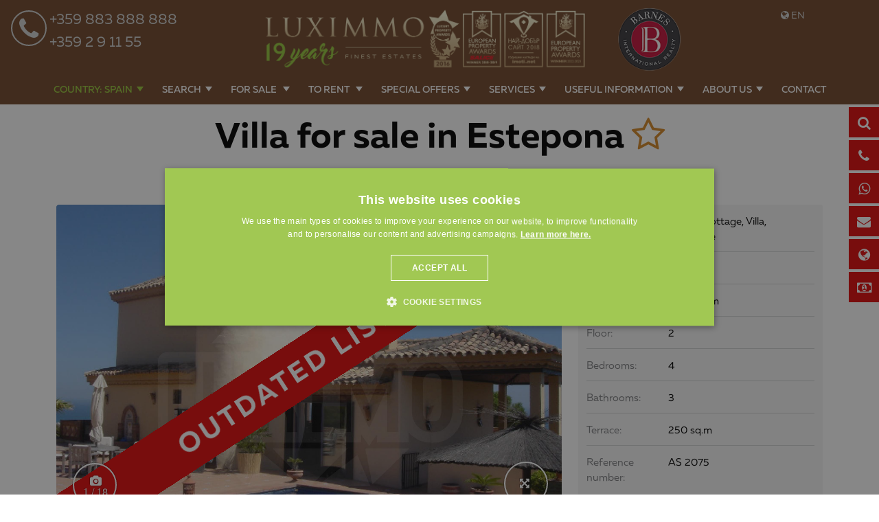

--- FILE ---
content_type: text/html; charset=windows-1251
request_url: https://www.luximmo.com/spain/region-andalusia/estepona/luxury-properties-villas/luxury-property-670-villa-for-sale-in-estepona.html
body_size: 52236
content:
<!DOCTYPE html>
<!--[if lt IE 7]><html class="no-js lt-ie9 lt-ie8 lt-ie7"><![endif]-->
<!--[if IE 7]><html class="no-js lt-ie9 lt-ie8"><![endif]-->
<!--[if IE 8]><html class="no-js lt-ie9"><![endif]-->
<!--[if gt IE 8]><!-->

<html class="no-js" lang="en">
    <head>
        <meta charset="utf-8">

        <meta name="viewport" content="width=device-width, initial-scale=1.0">
                                                        <meta name="robots" content="index, follow" />
                                                    <link rel="shortcut icon" href="https://www.luximmo.com/favicon.png" >
        <link rel="icon" href="https://www.luximmo.com/favicon.png"  >
         <link rel="apple-touch-icon" href="https://www.luximmo.com/favicon.png" />
         <link rel="apple-touch-icon-precomposed" href="https://www.luximmo.com/favicon.png" />

                    <meta name="facebook-domain-verification" content="l9p24i6h3i3cwn1gd97dplm5qfwi1l" />        
                    <style>
    @import url(https://maxcdn.bootstrapcdn.com/font-awesome/4.7.0/css/font-awesome.min.css);
    @font-face {
        font-family: "Muller";
        src: url("/css_v7/webfonts/Muller-BoldItalic.woff") format("woff");
        font-weight: bold;
        font-style: italic;
    }
    @font-face {
        font-family: "Muller";
        src: url("/css_v7/webfonts/Muller-Bold.woff") format("woff");
        font-weight: bold;
    }
    @font-face {
        font-family: "Muller";
        src: url("/css_v7/webfonts/Muller-RegularItalic.woff") format("woff");
        font-weight: normal;
        font-style: italic;
    }
    @font-face {
        font-family: "Muller";
        src: url("/css_v7/webfonts/Muller-Regular.woff") format("woff");
        font-weight: normal;
    }
    @font-face {
        font-family: "MullerMedium";
        src: url("/css_v7/webfonts/Muller-MediumItalic.woff") format("woff");
        font-style: italic;
    }
    @font-face {
        font-family: "MullerMedium";
        src: url("/css_v7/webfonts/Muller-Medium.woff") format("woff");
    }
    @font-face {
        font-family: "MullerLight";
        src: url("/css_v7/webfonts/Muller-LightItalic.woff") format("woff");
        font-style: italic;
    }
    @font-face {
        font-family: "MullerLight";
        src: url("/css_v7/webfonts/Muller-Light.woff") format("woff");
    }
    @font-face {
        font-family: "MullerUltraLight";
        src: url("/css_v7/webfonts/Muller-UltraLight.woff") format("woff");
    }
</style>
            <!-- iframe.css -->

            <style>
                /*! normalize-scss | MIT/GPLv2 License | bit.ly/normalize-scss */html{font-family:sans-serif;line-height:1.15;-ms-text-size-adjust:100%;-webkit-text-size-adjust:100%}body{margin:0}article,aside,footer,header,nav,section{display:block}h1{font-size:2em;margin:.67em 0}figcaption,figure{display:block}figure{margin:1em 40px}hr{box-sizing:content-box;height:0;overflow:visible}main{display:block}pre{font-family:monospace,monospace;font-size:1em}a{background-color:transparent;-webkit-text-decoration-skip:objects}a:active,a:hover{outline-width:0}abbr[title]{border-bottom:none;text-decoration:underline;text-decoration:underline dotted}b,strong{font-weight:inherit}b,strong{font-weight:bolder}code,kbd,samp{font-family:monospace,monospace;font-size:1em}dfn{font-style:italic}mark{background-color:#ff0;color:#000}small{font-size:80%}sub,sup{font-size:75%;line-height:0;position:relative;vertical-align:baseline}sub{bottom:-.25em}sup{top:-.5em}audio,video{display:inline-block}audio:not([controls]){display:none;height:0}img{border-style:none}svg:not(:root){overflow:hidden}button,input,optgroup,select,textarea{font-family:sans-serif;font-size:100%;line-height:1.15;margin:0}button{overflow:visible}button,select{text-transform:none}[type=reset],[type=submit],button,html [type=button]{-webkit-appearance:button}[type=button]::-moz-focus-inner,[type=reset]::-moz-focus-inner,[type=submit]::-moz-focus-inner,button::-moz-focus-inner{border-style:none;padding:0}[type=button]:-moz-focusring,[type=reset]:-moz-focusring,[type=submit]:-moz-focusring,button:-moz-focusring{outline:1px dotted ButtonText}input{overflow:visible}[type=checkbox],[type=radio]{box-sizing:border-box;padding:0}[type=number]::-webkit-inner-spin-button,[type=number]::-webkit-outer-spin-button{height:auto}[type=search]{-webkit-appearance:textfield;outline-offset:-2px}[type=search]::-webkit-search-cancel-button,[type=search]::-webkit-search-decoration{-webkit-appearance:none}::-webkit-file-upload-button{-webkit-appearance:button;font:inherit}fieldset{border:1px solid silver;margin:0 2px;padding:.35em .625em .75em}legend{box-sizing:border-box;display:table;max-width:100%;padding:0;color:inherit;white-space:normal}progress{display:inline-block;vertical-align:baseline}textarea{overflow:auto}details{display:block}summary{display:list-item}menu{display:block}canvas{display:inline-block}template{display:none}[hidden]{display:none}.foundation-mq{font-family:"small=0em&medium=40em&large=64em&xlarge=75em&xxlarge=90em"}html{box-sizing:border-box;font-size:100%}*,::after,::before{box-sizing:inherit}body{margin:0;padding:0;background:#fff;font-family:Muller,"Helvetica Neue",Helvetica,Roboto,Arial,sans-serif;font-weight:400;line-height:1.5;color:#000;-webkit-font-smoothing:antialiased;-moz-osx-font-smoothing:grayscale}img{display:inline-block;vertical-align:middle;max-width:100%;height:auto;-ms-interpolation-mode:bicubic}textarea{height:auto;min-height:50px;border-radius:3px}select{box-sizing:border-box;width:100%;border-radius:3px}.map_canvas embed,.map_canvas img,.map_canvas object,.mqa-display embed,.mqa-display img,.mqa-display object{max-width:none!important}button{padding:0;appearance:none;border:0;border-radius:3px;background:0 0;line-height:1;cursor:auto}[data-whatinput=mouse] button{outline:0}pre{overflow:auto}button,input,optgroup,select,textarea{font-family:inherit}.is-visible{display:block!important}.is-hidden{display:none!important}.grid-container{padding-right:.75rem;padding-left:.75rem;max-width:71.25rem;margin:0 auto}.grid-container.fluid{padding-right:.75rem;padding-left:.75rem;max-width:100%;margin:0 auto}.grid-container.full{padding-right:0;padding-left:0;max-width:100%;margin:0 auto}.grid-x{display:flex;flex-flow:row wrap}.cell{flex:0 0 auto;min-height:0;min-width:0;width:100%}.cell.auto{flex:1 1 0px}.cell.shrink{flex:0 0 auto}.grid-x>.auto{width:auto}.grid-x>.shrink{width:auto}.grid-x>.small-1,.grid-x>.small-10,.grid-x>.small-11,.grid-x>.small-12,.grid-x>.small-2,.grid-x>.small-3,.grid-x>.small-4,.grid-x>.small-5,.grid-x>.small-6,.grid-x>.small-7,.grid-x>.small-8,.grid-x>.small-9,.grid-x>.small-full,.grid-x>.small-shrink{flex-basis:auto}@media print,screen and (min-width:40em){.grid-x>.medium-1,.grid-x>.medium-10,.grid-x>.medium-11,.grid-x>.medium-12,.grid-x>.medium-2,.grid-x>.medium-3,.grid-x>.medium-4,.grid-x>.medium-5,.grid-x>.medium-6,.grid-x>.medium-7,.grid-x>.medium-8,.grid-x>.medium-9,.grid-x>.medium-full,.grid-x>.medium-shrink{flex-basis:auto}}@media print,screen and (min-width:64em){.grid-x>.large-1,.grid-x>.large-10,.grid-x>.large-11,.grid-x>.large-12,.grid-x>.large-2,.grid-x>.large-3,.grid-x>.large-4,.grid-x>.large-5,.grid-x>.large-6,.grid-x>.large-7,.grid-x>.large-8,.grid-x>.large-9,.grid-x>.large-full,.grid-x>.large-shrink{flex-basis:auto}}.grid-x>.small-1{width:8.33333%}.grid-x>.small-2{width:16.66667%}.grid-x>.small-3{width:25%}.grid-x>.small-4{width:33.33333%}.grid-x>.small-5{width:41.66667%}.grid-x>.small-6{width:50%}.grid-x>.small-7{width:58.33333%}.grid-x>.small-8{width:66.66667%}.grid-x>.small-9{width:75%}.grid-x>.small-10{width:83.33333%}.grid-x>.small-11{width:91.66667%}.grid-x>.small-12{width:100%}@media print,screen and (min-width:40em){.grid-x>.medium-auto{flex:1 1 0px;width:auto}.grid-x>.medium-shrink{flex:0 0 auto;width:auto}.grid-x>.medium-1{width:8.33333%}.grid-x>.medium-2{width:16.66667%}.grid-x>.medium-3{width:25%}.grid-x>.medium-4{width:33.33333%}.grid-x>.medium-5{width:41.66667%}.grid-x>.medium-6{width:50%}.grid-x>.medium-7{width:58.33333%}.grid-x>.medium-8{width:66.66667%}.grid-x>.medium-9{width:75%}.grid-x>.medium-10{width:83.33333%}.grid-x>.medium-11{width:91.66667%}.grid-x>.medium-12{width:100%}}@media print,screen and (min-width:64em){.grid-x>.large-auto{flex:1 1 0px;width:auto}.grid-x>.large-shrink{flex:0 0 auto;width:auto}.grid-x>.large-1{width:8.33333%}.grid-x>.large-2{width:16.66667%}.grid-x>.large-3{width:25%}.grid-x>.large-4{width:33.33333%}.grid-x>.large-5{width:41.66667%}.grid-x>.large-6{width:50%}.grid-x>.large-7{width:58.33333%}.grid-x>.large-8{width:66.66667%}.grid-x>.large-9{width:75%}.grid-x>.large-10{width:83.33333%}.grid-x>.large-11{width:91.66667%}.grid-x>.large-12{width:100%}}.grid-margin-x:not(.grid-x)>.cell{width:auto}.grid-margin-y:not(.grid-y)>.cell{height:auto}.grid-margin-x{margin-left:-.75rem;margin-right:-.75rem}.grid-margin-x>.cell{width:calc(100% - 1.5rem);margin-left:.75rem;margin-right:.75rem}.grid-margin-x>.auto{width:auto}.grid-margin-x>.shrink{width:auto}.grid-margin-x>.small-1{width:calc(8.33333% - 1.5rem)}.grid-margin-x>.small-2{width:calc(16.66667% - 1.5rem)}.grid-margin-x>.small-3{width:calc(25% - 1.5rem)}.grid-margin-x>.small-4{width:calc(33.33333% - 1.5rem)}.grid-margin-x>.small-5{width:calc(41.66667% - 1.5rem)}.grid-margin-x>.small-6{width:calc(50% - 1.5rem)}.grid-margin-x>.small-7{width:calc(58.33333% - 1.5rem)}.grid-margin-x>.small-8{width:calc(66.66667% - 1.5rem)}.grid-margin-x>.small-9{width:calc(75% - 1.5rem)}.grid-margin-x>.small-10{width:calc(83.33333% - 1.5rem)}.grid-margin-x>.small-11{width:calc(91.66667% - 1.5rem)}.grid-margin-x>.small-12{width:calc(100% - 1.5rem)}@media print,screen and (min-width:40em){.grid-margin-x>.medium-auto{width:auto}.grid-margin-x>.medium-shrink{width:auto}.grid-margin-x>.medium-1{width:calc(8.33333% - 1.5rem)}.grid-margin-x>.medium-2{width:calc(16.66667% - 1.5rem)}.grid-margin-x>.medium-3{width:calc(25% - 1.5rem)}.grid-margin-x>.medium-4{width:calc(33.33333% - 1.5rem)}.grid-margin-x>.medium-5{width:calc(41.66667% - 1.5rem)}.grid-margin-x>.medium-6{width:calc(50% - 1.5rem)}.grid-margin-x>.medium-7{width:calc(58.33333% - 1.5rem)}.grid-margin-x>.medium-8{width:calc(66.66667% - 1.5rem)}.grid-margin-x>.medium-9{width:calc(75% - 1.5rem)}.grid-margin-x>.medium-10{width:calc(83.33333% - 1.5rem)}.grid-margin-x>.medium-11{width:calc(91.66667% - 1.5rem)}.grid-margin-x>.medium-12{width:calc(100% - 1.5rem)}}@media print,screen and (min-width:64em){.grid-margin-x>.large-auto{width:auto}.grid-margin-x>.large-shrink{width:auto}.grid-margin-x>.large-1{width:calc(8.33333% - 1.5rem)}.grid-margin-x>.large-2{width:calc(16.66667% - 1.5rem)}.grid-margin-x>.large-3{width:calc(25% - 1.5rem)}.grid-margin-x>.large-4{width:calc(33.33333% - 1.5rem)}.grid-margin-x>.large-5{width:calc(41.66667% - 1.5rem)}.grid-margin-x>.large-6{width:calc(50% - 1.5rem)}.grid-margin-x>.large-7{width:calc(58.33333% - 1.5rem)}.grid-margin-x>.large-8{width:calc(66.66667% - 1.5rem)}.grid-margin-x>.large-9{width:calc(75% - 1.5rem)}.grid-margin-x>.large-10{width:calc(83.33333% - 1.5rem)}.grid-margin-x>.large-11{width:calc(91.66667% - 1.5rem)}.grid-margin-x>.large-12{width:calc(100% - 1.5rem)}}.grid-padding-x .grid-padding-x{margin-right:-.75rem;margin-left:-.75rem}.grid-container:not(.full)>.grid-padding-x{margin-right:-.75rem;margin-left:-.75rem}.grid-padding-x>.cell{padding-right:.75rem;padding-left:.75rem}.small-up-1>.cell{width:100%}.small-up-2>.cell{width:50%}.small-up-3>.cell{width:33.33333%}.small-up-4>.cell{width:25%}.small-up-5>.cell{width:20%}.small-up-6>.cell{width:16.66667%}.small-up-7>.cell{width:14.28571%}.small-up-8>.cell{width:12.5%}@media print,screen and (min-width:40em){.medium-up-1>.cell{width:100%}.medium-up-2>.cell{width:50%}.medium-up-3>.cell{width:33.33333%}.medium-up-4>.cell{width:25%}.medium-up-5>.cell{width:20%}.medium-up-6>.cell{width:16.66667%}.medium-up-7>.cell{width:14.28571%}.medium-up-8>.cell{width:12.5%}}@media print,screen and (min-width:64em){.large-up-1>.cell{width:100%}.large-up-2>.cell{width:50%}.large-up-3>.cell{width:33.33333%}.large-up-4>.cell{width:25%}.large-up-5>.cell{width:20%}.large-up-6>.cell{width:16.66667%}.large-up-7>.cell{width:14.28571%}.large-up-8>.cell{width:12.5%}}.grid-margin-x.small-up-1>.cell{width:calc(100% - 1.5rem)}.grid-margin-x.small-up-2>.cell{width:calc(50% - 1.5rem)}.grid-margin-x.small-up-3>.cell{width:calc(33.33333% - 1.5rem)}.grid-margin-x.small-up-4>.cell{width:calc(25% - 1.5rem)}.grid-margin-x.small-up-5>.cell{width:calc(20% - 1.5rem)}.grid-margin-x.small-up-6>.cell{width:calc(16.66667% - 1.5rem)}.grid-margin-x.small-up-7>.cell{width:calc(14.28571% - 1.5rem)}.grid-margin-x.small-up-8>.cell{width:calc(12.5% - 1.5rem)}@media print,screen and (min-width:40em){.grid-margin-x.medium-up-1>.cell{width:calc(100% - 1.5rem)}.grid-margin-x.medium-up-2>.cell{width:calc(50% - 1.5rem)}.grid-margin-x.medium-up-3>.cell{width:calc(33.33333% - 1.5rem)}.grid-margin-x.medium-up-4>.cell{width:calc(25% - 1.5rem)}.grid-margin-x.medium-up-5>.cell{width:calc(20% - 1.5rem)}.grid-margin-x.medium-up-6>.cell{width:calc(16.66667% - 1.5rem)}.grid-margin-x.medium-up-7>.cell{width:calc(14.28571% - 1.5rem)}.grid-margin-x.medium-up-8>.cell{width:calc(12.5% - 1.5rem)}}@media print,screen and (min-width:64em){.grid-margin-x.large-up-1>.cell{width:calc(100% - 1.5rem)}.grid-margin-x.large-up-2>.cell{width:calc(50% - 1.5rem)}.grid-margin-x.large-up-3>.cell{width:calc(33.33333% - 1.5rem)}.grid-margin-x.large-up-4>.cell{width:calc(25% - 1.5rem)}.grid-margin-x.large-up-5>.cell{width:calc(20% - 1.5rem)}.grid-margin-x.large-up-6>.cell{width:calc(16.66667% - 1.5rem)}.grid-margin-x.large-up-7>.cell{width:calc(14.28571% - 1.5rem)}.grid-margin-x.large-up-8>.cell{width:calc(12.5% - 1.5rem)}}.small-margin-collapse{margin-right:0;margin-left:0}.small-margin-collapse>.cell{margin-right:0;margin-left:0}.small-margin-collapse>.small-1{width:8.33333%}.small-margin-collapse>.small-2{width:16.66667%}.small-margin-collapse>.small-3{width:25%}.small-margin-collapse>.small-4{width:33.33333%}.small-margin-collapse>.small-5{width:41.66667%}.small-margin-collapse>.small-6{width:50%}.small-margin-collapse>.small-7{width:58.33333%}.small-margin-collapse>.small-8{width:66.66667%}.small-margin-collapse>.small-9{width:75%}.small-margin-collapse>.small-10{width:83.33333%}.small-margin-collapse>.small-11{width:91.66667%}.small-margin-collapse>.small-12{width:100%}@media print,screen and (min-width:40em){.small-margin-collapse>.medium-1{width:8.33333%}.small-margin-collapse>.medium-2{width:16.66667%}.small-margin-collapse>.medium-3{width:25%}.small-margin-collapse>.medium-4{width:33.33333%}.small-margin-collapse>.medium-5{width:41.66667%}.small-margin-collapse>.medium-6{width:50%}.small-margin-collapse>.medium-7{width:58.33333%}.small-margin-collapse>.medium-8{width:66.66667%}.small-margin-collapse>.medium-9{width:75%}.small-margin-collapse>.medium-10{width:83.33333%}.small-margin-collapse>.medium-11{width:91.66667%}.small-margin-collapse>.medium-12{width:100%}}@media print,screen and (min-width:64em){.small-margin-collapse>.large-1{width:8.33333%}.small-margin-collapse>.large-2{width:16.66667%}.small-margin-collapse>.large-3{width:25%}.small-margin-collapse>.large-4{width:33.33333%}.small-margin-collapse>.large-5{width:41.66667%}.small-margin-collapse>.large-6{width:50%}.small-margin-collapse>.large-7{width:58.33333%}.small-margin-collapse>.large-8{width:66.66667%}.small-margin-collapse>.large-9{width:75%}.small-margin-collapse>.large-10{width:83.33333%}.small-margin-collapse>.large-11{width:91.66667%}.small-margin-collapse>.large-12{width:100%}}.small-padding-collapse{margin-right:0;margin-left:0}.small-padding-collapse>.cell{padding-right:0;padding-left:0}@media print,screen and (min-width:40em){.medium-margin-collapse{margin-right:0;margin-left:0}.medium-margin-collapse>.cell{margin-right:0;margin-left:0}}@media print,screen and (min-width:40em){.medium-margin-collapse>.small-1{width:8.33333%}.medium-margin-collapse>.small-2{width:16.66667%}.medium-margin-collapse>.small-3{width:25%}.medium-margin-collapse>.small-4{width:33.33333%}.medium-margin-collapse>.small-5{width:41.66667%}.medium-margin-collapse>.small-6{width:50%}.medium-margin-collapse>.small-7{width:58.33333%}.medium-margin-collapse>.small-8{width:66.66667%}.medium-margin-collapse>.small-9{width:75%}.medium-margin-collapse>.small-10{width:83.33333%}.medium-margin-collapse>.small-11{width:91.66667%}.medium-margin-collapse>.small-12{width:100%}}@media print,screen and (min-width:40em){.medium-margin-collapse>.medium-1{width:8.33333%}.medium-margin-collapse>.medium-2{width:16.66667%}.medium-margin-collapse>.medium-3{width:25%}.medium-margin-collapse>.medium-4{width:33.33333%}.medium-margin-collapse>.medium-5{width:41.66667%}.medium-margin-collapse>.medium-6{width:50%}.medium-margin-collapse>.medium-7{width:58.33333%}.medium-margin-collapse>.medium-8{width:66.66667%}.medium-margin-collapse>.medium-9{width:75%}.medium-margin-collapse>.medium-10{width:83.33333%}.medium-margin-collapse>.medium-11{width:91.66667%}.medium-margin-collapse>.medium-12{width:100%}}@media print,screen and (min-width:64em){.medium-margin-collapse>.large-1{width:8.33333%}.medium-margin-collapse>.large-2{width:16.66667%}.medium-margin-collapse>.large-3{width:25%}.medium-margin-collapse>.large-4{width:33.33333%}.medium-margin-collapse>.large-5{width:41.66667%}.medium-margin-collapse>.large-6{width:50%}.medium-margin-collapse>.large-7{width:58.33333%}.medium-margin-collapse>.large-8{width:66.66667%}.medium-margin-collapse>.large-9{width:75%}.medium-margin-collapse>.large-10{width:83.33333%}.medium-margin-collapse>.large-11{width:91.66667%}.medium-margin-collapse>.large-12{width:100%}}@media print,screen and (min-width:40em){.medium-padding-collapse{margin-right:0;margin-left:0}.medium-padding-collapse>.cell{padding-right:0;padding-left:0}}@media print,screen and (min-width:64em){.large-margin-collapse{margin-right:0;margin-left:0}.large-margin-collapse>.cell{margin-right:0;margin-left:0}}@media print,screen and (min-width:64em){.large-margin-collapse>.small-1{width:8.33333%}.large-margin-collapse>.small-2{width:16.66667%}.large-margin-collapse>.small-3{width:25%}.large-margin-collapse>.small-4{width:33.33333%}.large-margin-collapse>.small-5{width:41.66667%}.large-margin-collapse>.small-6{width:50%}.large-margin-collapse>.small-7{width:58.33333%}.large-margin-collapse>.small-8{width:66.66667%}.large-margin-collapse>.small-9{width:75%}.large-margin-collapse>.small-10{width:83.33333%}.large-margin-collapse>.small-11{width:91.66667%}.large-margin-collapse>.small-12{width:100%}}@media print,screen and (min-width:64em){.large-margin-collapse>.medium-1{width:8.33333%}.large-margin-collapse>.medium-2{width:16.66667%}.large-margin-collapse>.medium-3{width:25%}.large-margin-collapse>.medium-4{width:33.33333%}.large-margin-collapse>.medium-5{width:41.66667%}.large-margin-collapse>.medium-6{width:50%}.large-margin-collapse>.medium-7{width:58.33333%}.large-margin-collapse>.medium-8{width:66.66667%}.large-margin-collapse>.medium-9{width:75%}.large-margin-collapse>.medium-10{width:83.33333%}.large-margin-collapse>.medium-11{width:91.66667%}.large-margin-collapse>.medium-12{width:100%}}@media print,screen and (min-width:64em){.large-margin-collapse>.large-1{width:8.33333%}.large-margin-collapse>.large-2{width:16.66667%}.large-margin-collapse>.large-3{width:25%}.large-margin-collapse>.large-4{width:33.33333%}.large-margin-collapse>.large-5{width:41.66667%}.large-margin-collapse>.large-6{width:50%}.large-margin-collapse>.large-7{width:58.33333%}.large-margin-collapse>.large-8{width:66.66667%}.large-margin-collapse>.large-9{width:75%}.large-margin-collapse>.large-10{width:83.33333%}.large-margin-collapse>.large-11{width:91.66667%}.large-margin-collapse>.large-12{width:100%}}@media print,screen and (min-width:64em){.large-padding-collapse{margin-right:0;margin-left:0}.large-padding-collapse>.cell{padding-right:0;padding-left:0}}.small-offset-0{margin-left:0}.grid-margin-x>.small-offset-0{margin-left:calc(0% + .75rem)}.small-offset-1{margin-left:8.33333%}.grid-margin-x>.small-offset-1{margin-left:calc(8.33333% + .75rem)}.small-offset-2{margin-left:16.66667%}.grid-margin-x>.small-offset-2{margin-left:calc(16.66667% + .75rem)}.small-offset-3{margin-left:25%}.grid-margin-x>.small-offset-3{margin-left:calc(25% + .75rem)}.small-offset-4{margin-left:33.33333%}.grid-margin-x>.small-offset-4{margin-left:calc(33.33333% + .75rem)}.small-offset-5{margin-left:41.66667%}.grid-margin-x>.small-offset-5{margin-left:calc(41.66667% + .75rem)}.small-offset-6{margin-left:50%}.grid-margin-x>.small-offset-6{margin-left:calc(50% + .75rem)}.small-offset-7{margin-left:58.33333%}.grid-margin-x>.small-offset-7{margin-left:calc(58.33333% + .75rem)}.small-offset-8{margin-left:66.66667%}.grid-margin-x>.small-offset-8{margin-left:calc(66.66667% + .75rem)}.small-offset-9{margin-left:75%}.grid-margin-x>.small-offset-9{margin-left:calc(75% + .75rem)}.small-offset-10{margin-left:83.33333%}.grid-margin-x>.small-offset-10{margin-left:calc(83.33333% + .75rem)}.small-offset-11{margin-left:91.66667%}.grid-margin-x>.small-offset-11{margin-left:calc(91.66667% + .75rem)}@media print,screen and (min-width:40em){.medium-offset-0{margin-left:0}.grid-margin-x>.medium-offset-0{margin-left:calc(0% + .75rem)}.medium-offset-1{margin-left:8.33333%}.grid-margin-x>.medium-offset-1{margin-left:calc(8.33333% + .75rem)}.medium-offset-2{margin-left:16.66667%}.grid-margin-x>.medium-offset-2{margin-left:calc(16.66667% + .75rem)}.medium-offset-3{margin-left:25%}.grid-margin-x>.medium-offset-3{margin-left:calc(25% + .75rem)}.medium-offset-4{margin-left:33.33333%}.grid-margin-x>.medium-offset-4{margin-left:calc(33.33333% + .75rem)}.medium-offset-5{margin-left:41.66667%}.grid-margin-x>.medium-offset-5{margin-left:calc(41.66667% + .75rem)}.medium-offset-6{margin-left:50%}.grid-margin-x>.medium-offset-6{margin-left:calc(50% + .75rem)}.medium-offset-7{margin-left:58.33333%}.grid-margin-x>.medium-offset-7{margin-left:calc(58.33333% + .75rem)}.medium-offset-8{margin-left:66.66667%}.grid-margin-x>.medium-offset-8{margin-left:calc(66.66667% + .75rem)}.medium-offset-9{margin-left:75%}.grid-margin-x>.medium-offset-9{margin-left:calc(75% + .75rem)}.medium-offset-10{margin-left:83.33333%}.grid-margin-x>.medium-offset-10{margin-left:calc(83.33333% + .75rem)}.medium-offset-11{margin-left:91.66667%}.grid-margin-x>.medium-offset-11{margin-left:calc(91.66667% + .75rem)}}@media print,screen and (min-width:64em){.large-offset-0{margin-left:0}.grid-margin-x>.large-offset-0{margin-left:calc(0% + .75rem)}.large-offset-1{margin-left:8.33333%}.grid-margin-x>.large-offset-1{margin-left:calc(8.33333% + .75rem)}.large-offset-2{margin-left:16.66667%}.grid-margin-x>.large-offset-2{margin-left:calc(16.66667% + .75rem)}.large-offset-3{margin-left:25%}.grid-margin-x>.large-offset-3{margin-left:calc(25% + .75rem)}.large-offset-4{margin-left:33.33333%}.grid-margin-x>.large-offset-4{margin-left:calc(33.33333% + .75rem)}.large-offset-5{margin-left:41.66667%}.grid-margin-x>.large-offset-5{margin-left:calc(41.66667% + .75rem)}.large-offset-6{margin-left:50%}.grid-margin-x>.large-offset-6{margin-left:calc(50% + .75rem)}.large-offset-7{margin-left:58.33333%}.grid-margin-x>.large-offset-7{margin-left:calc(58.33333% + .75rem)}.large-offset-8{margin-left:66.66667%}.grid-margin-x>.large-offset-8{margin-left:calc(66.66667% + .75rem)}.large-offset-9{margin-left:75%}.grid-margin-x>.large-offset-9{margin-left:calc(75% + .75rem)}.large-offset-10{margin-left:83.33333%}.grid-margin-x>.large-offset-10{margin-left:calc(83.33333% + .75rem)}.large-offset-11{margin-left:91.66667%}.grid-margin-x>.large-offset-11{margin-left:calc(91.66667% + .75rem)}}.grid-y{display:flex;flex-flow:column nowrap}.grid-y>.cell{width:auto}.grid-y>.auto{height:auto}.grid-y>.shrink{height:auto}.grid-y>.small-1,.grid-y>.small-10,.grid-y>.small-11,.grid-y>.small-12,.grid-y>.small-2,.grid-y>.small-3,.grid-y>.small-4,.grid-y>.small-5,.grid-y>.small-6,.grid-y>.small-7,.grid-y>.small-8,.grid-y>.small-9,.grid-y>.small-full,.grid-y>.small-shrink{flex-basis:auto}@media print,screen and (min-width:40em){.grid-y>.medium-1,.grid-y>.medium-10,.grid-y>.medium-11,.grid-y>.medium-12,.grid-y>.medium-2,.grid-y>.medium-3,.grid-y>.medium-4,.grid-y>.medium-5,.grid-y>.medium-6,.grid-y>.medium-7,.grid-y>.medium-8,.grid-y>.medium-9,.grid-y>.medium-full,.grid-y>.medium-shrink{flex-basis:auto}}@media print,screen and (min-width:64em){.grid-y>.large-1,.grid-y>.large-10,.grid-y>.large-11,.grid-y>.large-12,.grid-y>.large-2,.grid-y>.large-3,.grid-y>.large-4,.grid-y>.large-5,.grid-y>.large-6,.grid-y>.large-7,.grid-y>.large-8,.grid-y>.large-9,.grid-y>.large-full,.grid-y>.large-shrink{flex-basis:auto}}.grid-y>.small-1{height:8.33333%}.grid-y>.small-2{height:16.66667%}.grid-y>.small-3{height:25%}.grid-y>.small-4{height:33.33333%}.grid-y>.small-5{height:41.66667%}.grid-y>.small-6{height:50%}.grid-y>.small-7{height:58.33333%}.grid-y>.small-8{height:66.66667%}.grid-y>.small-9{height:75%}.grid-y>.small-10{height:83.33333%}.grid-y>.small-11{height:91.66667%}.grid-y>.small-12{height:100%}@media print,screen and (min-width:40em){.grid-y>.medium-auto{flex:1 1 0px;height:auto}.grid-y>.medium-shrink{height:auto}.grid-y>.medium-1{height:8.33333%}.grid-y>.medium-2{height:16.66667%}.grid-y>.medium-3{height:25%}.grid-y>.medium-4{height:33.33333%}.grid-y>.medium-5{height:41.66667%}.grid-y>.medium-6{height:50%}.grid-y>.medium-7{height:58.33333%}.grid-y>.medium-8{height:66.66667%}.grid-y>.medium-9{height:75%}.grid-y>.medium-10{height:83.33333%}.grid-y>.medium-11{height:91.66667%}.grid-y>.medium-12{height:100%}}@media print,screen and (min-width:64em){.grid-y>.large-auto{flex:1 1 0px;height:auto}.grid-y>.large-shrink{height:auto}.grid-y>.large-1{height:8.33333%}.grid-y>.large-2{height:16.66667%}.grid-y>.large-3{height:25%}.grid-y>.large-4{height:33.33333%}.grid-y>.large-5{height:41.66667%}.grid-y>.large-6{height:50%}.grid-y>.large-7{height:58.33333%}.grid-y>.large-8{height:66.66667%}.grid-y>.large-9{height:75%}.grid-y>.large-10{height:83.33333%}.grid-y>.large-11{height:91.66667%}.grid-y>.large-12{height:100%}}.grid-padding-y .grid-padding-y{margin-top:-.75rem;margin-bottom:-.75rem}.grid-padding-y>.cell{padding-top:.75rem;padding-bottom:.75rem}.grid-margin-y{margin-top:-.75rem;margin-bottom:-.75rem}.grid-margin-y>.cell{height:calc(100% - 1.5rem);margin-top:.75rem;margin-bottom:.75rem}.grid-margin-y>.auto{height:auto}.grid-margin-y>.shrink{height:auto}.grid-margin-y>.small-1{height:calc(8.33333% - 1.5rem)}.grid-margin-y>.small-2{height:calc(16.66667% - 1.5rem)}.grid-margin-y>.small-3{height:calc(25% - 1.5rem)}.grid-margin-y>.small-4{height:calc(33.33333% - 1.5rem)}.grid-margin-y>.small-5{height:calc(41.66667% - 1.5rem)}.grid-margin-y>.small-6{height:calc(50% - 1.5rem)}.grid-margin-y>.small-7{height:calc(58.33333% - 1.5rem)}.grid-margin-y>.small-8{height:calc(66.66667% - 1.5rem)}.grid-margin-y>.small-9{height:calc(75% - 1.5rem)}.grid-margin-y>.small-10{height:calc(83.33333% - 1.5rem)}.grid-margin-y>.small-11{height:calc(91.66667% - 1.5rem)}.grid-margin-y>.small-12{height:calc(100% - 1.5rem)}@media print,screen and (min-width:40em){.grid-margin-y>.medium-auto{height:auto}.grid-margin-y>.medium-shrink{height:auto}.grid-margin-y>.medium-1{height:calc(8.33333% - 1.5rem)}.grid-margin-y>.medium-2{height:calc(16.66667% - 1.5rem)}.grid-margin-y>.medium-3{height:calc(25% - 1.5rem)}.grid-margin-y>.medium-4{height:calc(33.33333% - 1.5rem)}.grid-margin-y>.medium-5{height:calc(41.66667% - 1.5rem)}.grid-margin-y>.medium-6{height:calc(50% - 1.5rem)}.grid-margin-y>.medium-7{height:calc(58.33333% - 1.5rem)}.grid-margin-y>.medium-8{height:calc(66.66667% - 1.5rem)}.grid-margin-y>.medium-9{height:calc(75% - 1.5rem)}.grid-margin-y>.medium-10{height:calc(83.33333% - 1.5rem)}.grid-margin-y>.medium-11{height:calc(91.66667% - 1.5rem)}.grid-margin-y>.medium-12{height:calc(100% - 1.5rem)}}@media print,screen and (min-width:64em){.grid-margin-y>.large-auto{height:auto}.grid-margin-y>.large-shrink{height:auto}.grid-margin-y>.large-1{height:calc(8.33333% - 1.5rem)}.grid-margin-y>.large-2{height:calc(16.66667% - 1.5rem)}.grid-margin-y>.large-3{height:calc(25% - 1.5rem)}.grid-margin-y>.large-4{height:calc(33.33333% - 1.5rem)}.grid-margin-y>.large-5{height:calc(41.66667% - 1.5rem)}.grid-margin-y>.large-6{height:calc(50% - 1.5rem)}.grid-margin-y>.large-7{height:calc(58.33333% - 1.5rem)}.grid-margin-y>.large-8{height:calc(66.66667% - 1.5rem)}.grid-margin-y>.large-9{height:calc(75% - 1.5rem)}.grid-margin-y>.large-10{height:calc(83.33333% - 1.5rem)}.grid-margin-y>.large-11{height:calc(91.66667% - 1.5rem)}.grid-margin-y>.large-12{height:calc(100% - 1.5rem)}}.grid-frame{overflow:hidden;position:relative;flex-wrap:nowrap;align-items:stretch;width:100vw}.cell .grid-frame{width:100%}.cell-block{overflow-x:auto;max-width:100%;-webkit-overflow-scrolling:touch;-ms-overflow-stype:-ms-autohiding-scrollbar}.cell-block-y{overflow-y:auto;max-height:100%;-webkit-overflow-scrolling:touch;-ms-overflow-stype:-ms-autohiding-scrollbar}.cell-block-container{display:flex;flex-direction:column;max-height:100%}.cell-block-container>.grid-x{max-height:100%;flex-wrap:nowrap}@media print,screen and (min-width:40em){.medium-grid-frame{overflow:hidden;position:relative;flex-wrap:nowrap;align-items:stretch;width:100vw}.cell .medium-grid-frame{width:100%}.medium-cell-block{overflow-x:auto;max-width:100%;-webkit-overflow-scrolling:touch;-ms-overflow-stype:-ms-autohiding-scrollbar}.medium-cell-block-container{display:flex;flex-direction:column;max-height:100%}.medium-cell-block-container>.grid-x{max-height:100%;flex-wrap:nowrap}.medium-cell-block-y{overflow-y:auto;max-height:100%;-webkit-overflow-scrolling:touch;-ms-overflow-stype:-ms-autohiding-scrollbar}}@media print,screen and (min-width:64em){.large-grid-frame{overflow:hidden;position:relative;flex-wrap:nowrap;align-items:stretch;width:100vw}.cell .large-grid-frame{width:100%}.large-cell-block{overflow-x:auto;max-width:100%;-webkit-overflow-scrolling:touch;-ms-overflow-stype:-ms-autohiding-scrollbar}.large-cell-block-container{display:flex;flex-direction:column;max-height:100%}.large-cell-block-container>.grid-x{max-height:100%;flex-wrap:nowrap}.large-cell-block-y{overflow-y:auto;max-height:100%;-webkit-overflow-scrolling:touch;-ms-overflow-stype:-ms-autohiding-scrollbar}}.grid-y.grid-frame{width:auto;overflow:hidden;position:relative;flex-wrap:nowrap;align-items:stretch;height:100vh}@media print,screen and (min-width:40em){.grid-y.medium-grid-frame{width:auto;overflow:hidden;position:relative;flex-wrap:nowrap;align-items:stretch;height:100vh}}@media print,screen and (min-width:64em){.grid-y.large-grid-frame{width:auto;overflow:hidden;position:relative;flex-wrap:nowrap;align-items:stretch;height:100vh}}.cell .grid-y.grid-frame{height:100%}@media print,screen and (min-width:40em){.cell .grid-y.medium-grid-frame{height:100%}}@media print,screen and (min-width:64em){.cell .grid-y.large-grid-frame{height:100%}}.grid-margin-y{margin-top:-.75rem;margin-bottom:-.75rem}.grid-margin-y>.cell{height:calc(100% - 1.5rem);margin-top:.75rem;margin-bottom:.75rem}.grid-margin-y>.auto{height:auto}.grid-margin-y>.shrink{height:auto}.grid-margin-y>.small-1{height:calc(8.33333% - 1.5rem)}.grid-margin-y>.small-2{height:calc(16.66667% - 1.5rem)}.grid-margin-y>.small-3{height:calc(25% - 1.5rem)}.grid-margin-y>.small-4{height:calc(33.33333% - 1.5rem)}.grid-margin-y>.small-5{height:calc(41.66667% - 1.5rem)}.grid-margin-y>.small-6{height:calc(50% - 1.5rem)}.grid-margin-y>.small-7{height:calc(58.33333% - 1.5rem)}.grid-margin-y>.small-8{height:calc(66.66667% - 1.5rem)}.grid-margin-y>.small-9{height:calc(75% - 1.5rem)}.grid-margin-y>.small-10{height:calc(83.33333% - 1.5rem)}.grid-margin-y>.small-11{height:calc(91.66667% - 1.5rem)}.grid-margin-y>.small-12{height:calc(100% - 1.5rem)}@media print,screen and (min-width:40em){.grid-margin-y>.medium-auto{height:auto}.grid-margin-y>.medium-shrink{height:auto}.grid-margin-y>.medium-1{height:calc(8.33333% - 1.5rem)}.grid-margin-y>.medium-2{height:calc(16.66667% - 1.5rem)}.grid-margin-y>.medium-3{height:calc(25% - 1.5rem)}.grid-margin-y>.medium-4{height:calc(33.33333% - 1.5rem)}.grid-margin-y>.medium-5{height:calc(41.66667% - 1.5rem)}.grid-margin-y>.medium-6{height:calc(50% - 1.5rem)}.grid-margin-y>.medium-7{height:calc(58.33333% - 1.5rem)}.grid-margin-y>.medium-8{height:calc(66.66667% - 1.5rem)}.grid-margin-y>.medium-9{height:calc(75% - 1.5rem)}.grid-margin-y>.medium-10{height:calc(83.33333% - 1.5rem)}.grid-margin-y>.medium-11{height:calc(91.66667% - 1.5rem)}.grid-margin-y>.medium-12{height:calc(100% - 1.5rem)}}@media print,screen and (min-width:64em){.grid-margin-y>.large-auto{height:auto}.grid-margin-y>.large-shrink{height:auto}.grid-margin-y>.large-1{height:calc(8.33333% - 1.5rem)}.grid-margin-y>.large-2{height:calc(16.66667% - 1.5rem)}.grid-margin-y>.large-3{height:calc(25% - 1.5rem)}.grid-margin-y>.large-4{height:calc(33.33333% - 1.5rem)}.grid-margin-y>.large-5{height:calc(41.66667% - 1.5rem)}.grid-margin-y>.large-6{height:calc(50% - 1.5rem)}.grid-margin-y>.large-7{height:calc(58.33333% - 1.5rem)}.grid-margin-y>.large-8{height:calc(66.66667% - 1.5rem)}.grid-margin-y>.large-9{height:calc(75% - 1.5rem)}.grid-margin-y>.large-10{height:calc(83.33333% - 1.5rem)}.grid-margin-y>.large-11{height:calc(91.66667% - 1.5rem)}.grid-margin-y>.large-12{height:calc(100% - 1.5rem)}}.grid-frame.grid-margin-y{height:calc(100vh + 1.5rem)}@media print,screen and (min-width:40em){.grid-margin-y.medium-grid-frame{height:calc(100vh + 1.5rem)}}@media print,screen and (min-width:64em){.grid-margin-y.large-grid-frame{height:calc(100vh + 1.5rem)}}.row{max-width:71.25rem;margin-right:auto;margin-left:auto}.row::after,.row::before{display:table;content:" "}.row::after{clear:both}.row.collapse>.column,.row.collapse>.columns{padding-right:0;padding-left:0}.row .row{margin-right:-.5rem;margin-left:-.5rem}@media print,screen and (min-width:40em){.row .row{margin-right:-.75rem;margin-left:-.75rem}}@media print,screen and (min-width:64em){.row .row{margin-right:-.75rem;margin-left:-.75rem}}.row .row.collapse{margin-right:0;margin-left:0}.row.expanded{max-width:none}.row.expanded .row{margin-right:auto;margin-left:auto}.row:not(.expanded) .row{max-width:none}.row.gutter-small>.column,.row.gutter-small>.columns{padding-right:.5rem;padding-left:.5rem}.row.gutter-medium>.column,.row.gutter-medium>.columns{padding-right:.75rem;padding-left:.75rem}.column,.columns{width:100%;float:left;padding-right:.5rem;padding-left:.5rem}@media print,screen and (min-width:40em){.column,.columns{padding-right:.75rem;padding-left:.75rem}}.column:last-child:not(:first-child),.columns:last-child:not(:first-child){float:right}.column.end:last-child:last-child,.end.columns:last-child:last-child{float:left}.column.row.row,.row.row.columns{float:none}.row .column.row.row,.row .row.row.columns{margin-right:0;margin-left:0;padding-right:0;padding-left:0}.small-1{width:8.33333%}.small-push-1{position:relative;left:8.33333%}.small-pull-1{position:relative;left:-8.33333%}.small-offset-0{margin-left:0}.small-2{width:16.66667%}.small-push-2{position:relative;left:16.66667%}.small-pull-2{position:relative;left:-16.66667%}.small-offset-1{margin-left:8.33333%}.small-3{width:25%}.small-push-3{position:relative;left:25%}.small-pull-3{position:relative;left:-25%}.small-offset-2{margin-left:16.66667%}.small-4{width:33.33333%}.small-push-4{position:relative;left:33.33333%}.small-pull-4{position:relative;left:-33.33333%}.small-offset-3{margin-left:25%}.small-5{width:41.66667%}.small-push-5{position:relative;left:41.66667%}.small-pull-5{position:relative;left:-41.66667%}.small-offset-4{margin-left:33.33333%}.small-6{width:50%}.small-push-6{position:relative;left:50%}.small-pull-6{position:relative;left:-50%}.small-offset-5{margin-left:41.66667%}.small-7{width:58.33333%}.small-push-7{position:relative;left:58.33333%}.small-pull-7{position:relative;left:-58.33333%}.small-offset-6{margin-left:50%}.small-8{width:66.66667%}.small-push-8{position:relative;left:66.66667%}.small-pull-8{position:relative;left:-66.66667%}.small-offset-7{margin-left:58.33333%}.small-9{width:75%}.small-push-9{position:relative;left:75%}.small-pull-9{position:relative;left:-75%}.small-offset-8{margin-left:66.66667%}.small-10{width:83.33333%}.small-push-10{position:relative;left:83.33333%}.small-pull-10{position:relative;left:-83.33333%}.small-offset-9{margin-left:75%}.small-11{width:91.66667%}.small-push-11{position:relative;left:91.66667%}.small-pull-11{position:relative;left:-91.66667%}.small-offset-10{margin-left:83.33333%}.small-12{width:100%}.small-offset-11{margin-left:91.66667%}.small-up-1>.column,.small-up-1>.columns{float:left;width:100%}.small-up-1>.column:nth-of-type(1n),.small-up-1>.columns:nth-of-type(1n){clear:none}.small-up-1>.column:nth-of-type(1n+1),.small-up-1>.columns:nth-of-type(1n+1){clear:both}.small-up-1>.column:last-child,.small-up-1>.columns:last-child{float:left}.small-up-2>.column,.small-up-2>.columns{float:left;width:50%}.small-up-2>.column:nth-of-type(1n),.small-up-2>.columns:nth-of-type(1n){clear:none}.small-up-2>.column:nth-of-type(2n+1),.small-up-2>.columns:nth-of-type(2n+1){clear:both}.small-up-2>.column:last-child,.small-up-2>.columns:last-child{float:left}.small-up-3>.column,.small-up-3>.columns{float:left;width:33.33333%}.small-up-3>.column:nth-of-type(1n),.small-up-3>.columns:nth-of-type(1n){clear:none}.small-up-3>.column:nth-of-type(3n+1),.small-up-3>.columns:nth-of-type(3n+1){clear:both}.small-up-3>.column:last-child,.small-up-3>.columns:last-child{float:left}.small-up-4>.column,.small-up-4>.columns{float:left;width:25%}.small-up-4>.column:nth-of-type(1n),.small-up-4>.columns:nth-of-type(1n){clear:none}.small-up-4>.column:nth-of-type(4n+1),.small-up-4>.columns:nth-of-type(4n+1){clear:both}.small-up-4>.column:last-child,.small-up-4>.columns:last-child{float:left}.small-up-5>.column,.small-up-5>.columns{float:left;width:20%}.small-up-5>.column:nth-of-type(1n),.small-up-5>.columns:nth-of-type(1n){clear:none}.small-up-5>.column:nth-of-type(5n+1),.small-up-5>.columns:nth-of-type(5n+1){clear:both}.small-up-5>.column:last-child,.small-up-5>.columns:last-child{float:left}.small-up-6>.column,.small-up-6>.columns{float:left;width:16.66667%}.small-up-6>.column:nth-of-type(1n),.small-up-6>.columns:nth-of-type(1n){clear:none}.small-up-6>.column:nth-of-type(6n+1),.small-up-6>.columns:nth-of-type(6n+1){clear:both}.small-up-6>.column:last-child,.small-up-6>.columns:last-child{float:left}.small-up-7>.column,.small-up-7>.columns{float:left;width:14.28571%}.small-up-7>.column:nth-of-type(1n),.small-up-7>.columns:nth-of-type(1n){clear:none}.small-up-7>.column:nth-of-type(7n+1),.small-up-7>.columns:nth-of-type(7n+1){clear:both}.small-up-7>.column:last-child,.small-up-7>.columns:last-child{float:left}.small-up-8>.column,.small-up-8>.columns{float:left;width:12.5%}.small-up-8>.column:nth-of-type(1n),.small-up-8>.columns:nth-of-type(1n){clear:none}.small-up-8>.column:nth-of-type(8n+1),.small-up-8>.columns:nth-of-type(8n+1){clear:both}.small-up-8>.column:last-child,.small-up-8>.columns:last-child{float:left}.small-collapse>.column,.small-collapse>.columns{padding-right:0;padding-left:0}.small-collapse .row{margin-right:0;margin-left:0}.expanded.row .small-collapse.row{margin-right:0;margin-left:0}.small-uncollapse>.column,.small-uncollapse>.columns{padding-right:.5rem;padding-left:.5rem}.small-centered{margin-right:auto;margin-left:auto}.small-centered,.small-centered:last-child:not(:first-child){float:none;clear:both}.small-pull-0,.small-push-0,.small-uncentered{position:static;float:left;margin-right:0;margin-left:0}@media print,screen and (min-width:40em){.medium-1{width:8.33333%}.medium-push-1{position:relative;left:8.33333%}.medium-pull-1{position:relative;left:-8.33333%}.medium-offset-0{margin-left:0}.medium-2{width:16.66667%}.medium-push-2{position:relative;left:16.66667%}.medium-pull-2{position:relative;left:-16.66667%}.medium-offset-1{margin-left:8.33333%}.medium-3{width:25%}.medium-push-3{position:relative;left:25%}.medium-pull-3{position:relative;left:-25%}.medium-offset-2{margin-left:16.66667%}.medium-4{width:33.33333%}.medium-push-4{position:relative;left:33.33333%}.medium-pull-4{position:relative;left:-33.33333%}.medium-offset-3{margin-left:25%}.medium-5{width:41.66667%}.medium-push-5{position:relative;left:41.66667%}.medium-pull-5{position:relative;left:-41.66667%}.medium-offset-4{margin-left:33.33333%}.medium-6{width:50%}.medium-push-6{position:relative;left:50%}.medium-pull-6{position:relative;left:-50%}.medium-offset-5{margin-left:41.66667%}.medium-7{width:58.33333%}.medium-push-7{position:relative;left:58.33333%}.medium-pull-7{position:relative;left:-58.33333%}.medium-offset-6{margin-left:50%}.medium-8{width:66.66667%}.medium-push-8{position:relative;left:66.66667%}.medium-pull-8{position:relative;left:-66.66667%}.medium-offset-7{margin-left:58.33333%}.medium-9{width:75%}.medium-push-9{position:relative;left:75%}.medium-pull-9{position:relative;left:-75%}.medium-offset-8{margin-left:66.66667%}.medium-10{width:83.33333%}.medium-push-10{position:relative;left:83.33333%}.medium-pull-10{position:relative;left:-83.33333%}.medium-offset-9{margin-left:75%}.medium-11{width:91.66667%}.medium-push-11{position:relative;left:91.66667%}.medium-pull-11{position:relative;left:-91.66667%}.medium-offset-10{margin-left:83.33333%}.medium-12{width:100%}.medium-offset-11{margin-left:91.66667%}.medium-up-1>.column,.medium-up-1>.columns{float:left;width:100%}.medium-up-1>.column:nth-of-type(1n),.medium-up-1>.columns:nth-of-type(1n){clear:none}.medium-up-1>.column:nth-of-type(1n+1),.medium-up-1>.columns:nth-of-type(1n+1){clear:both}.medium-up-1>.column:last-child,.medium-up-1>.columns:last-child{float:left}.medium-up-2>.column,.medium-up-2>.columns{float:left;width:50%}.medium-up-2>.column:nth-of-type(1n),.medium-up-2>.columns:nth-of-type(1n){clear:none}.medium-up-2>.column:nth-of-type(2n+1),.medium-up-2>.columns:nth-of-type(2n+1){clear:both}.medium-up-2>.column:last-child,.medium-up-2>.columns:last-child{float:left}.medium-up-3>.column,.medium-up-3>.columns{float:left;width:33.33333%}.medium-up-3>.column:nth-of-type(1n),.medium-up-3>.columns:nth-of-type(1n){clear:none}.medium-up-3>.column:nth-of-type(3n+1),.medium-up-3>.columns:nth-of-type(3n+1){clear:both}.medium-up-3>.column:last-child,.medium-up-3>.columns:last-child{float:left}.medium-up-4>.column,.medium-up-4>.columns{float:left;width:25%}.medium-up-4>.column:nth-of-type(1n),.medium-up-4>.columns:nth-of-type(1n){clear:none}.medium-up-4>.column:nth-of-type(4n+1),.medium-up-4>.columns:nth-of-type(4n+1){clear:both}.medium-up-4>.column:last-child,.medium-up-4>.columns:last-child{float:left}.medium-up-5>.column,.medium-up-5>.columns{float:left;width:20%}.medium-up-5>.column:nth-of-type(1n),.medium-up-5>.columns:nth-of-type(1n){clear:none}.medium-up-5>.column:nth-of-type(5n+1),.medium-up-5>.columns:nth-of-type(5n+1){clear:both}.medium-up-5>.column:last-child,.medium-up-5>.columns:last-child{float:left}.medium-up-6>.column,.medium-up-6>.columns{float:left;width:16.66667%}.medium-up-6>.column:nth-of-type(1n),.medium-up-6>.columns:nth-of-type(1n){clear:none}.medium-up-6>.column:nth-of-type(6n+1),.medium-up-6>.columns:nth-of-type(6n+1){clear:both}.medium-up-6>.column:last-child,.medium-up-6>.columns:last-child{float:left}.medium-up-7>.column,.medium-up-7>.columns{float:left;width:14.28571%}.medium-up-7>.column:nth-of-type(1n),.medium-up-7>.columns:nth-of-type(1n){clear:none}.medium-up-7>.column:nth-of-type(7n+1),.medium-up-7>.columns:nth-of-type(7n+1){clear:both}.medium-up-7>.column:last-child,.medium-up-7>.columns:last-child{float:left}.medium-up-8>.column,.medium-up-8>.columns{float:left;width:12.5%}.medium-up-8>.column:nth-of-type(1n),.medium-up-8>.columns:nth-of-type(1n){clear:none}.medium-up-8>.column:nth-of-type(8n+1),.medium-up-8>.columns:nth-of-type(8n+1){clear:both}.medium-up-8>.column:last-child,.medium-up-8>.columns:last-child{float:left}.medium-collapse>.column,.medium-collapse>.columns{padding-right:0;padding-left:0}.medium-collapse .row{margin-right:0;margin-left:0}.expanded.row .medium-collapse.row{margin-right:0;margin-left:0}.medium-uncollapse>.column,.medium-uncollapse>.columns{padding-right:.75rem;padding-left:.75rem}.medium-centered{margin-right:auto;margin-left:auto}.medium-centered,.medium-centered:last-child:not(:first-child){float:none;clear:both}.medium-pull-0,.medium-push-0,.medium-uncentered{position:static;float:left;margin-right:0;margin-left:0}}@media print,screen and (min-width:64em){.large-1{width:8.33333%}.large-push-1{position:relative;left:8.33333%}.large-pull-1{position:relative;left:-8.33333%}.large-offset-0{margin-left:0}.large-2{width:16.66667%}.large-push-2{position:relative;left:16.66667%}.large-pull-2{position:relative;left:-16.66667%}.large-offset-1{margin-left:8.33333%}.large-3{width:25%}.large-push-3{position:relative;left:25%}.large-pull-3{position:relative;left:-25%}.large-offset-2{margin-left:16.66667%}.large-4{width:33.33333%}.large-push-4{position:relative;left:33.33333%}.large-pull-4{position:relative;left:-33.33333%}.large-offset-3{margin-left:25%}.large-5{width:41.66667%}.large-push-5{position:relative;left:41.66667%}.large-pull-5{position:relative;left:-41.66667%}.large-offset-4{margin-left:33.33333%}.large-6{width:50%}.large-push-6{position:relative;left:50%}.large-pull-6{position:relative;left:-50%}.large-offset-5{margin-left:41.66667%}.large-7{width:58.33333%}.large-push-7{position:relative;left:58.33333%}.large-pull-7{position:relative;left:-58.33333%}.large-offset-6{margin-left:50%}.large-8{width:66.66667%}.large-push-8{position:relative;left:66.66667%}.large-pull-8{position:relative;left:-66.66667%}.large-offset-7{margin-left:58.33333%}.large-9{width:75%}.large-push-9{position:relative;left:75%}.large-pull-9{position:relative;left:-75%}.large-offset-8{margin-left:66.66667%}.large-10{width:83.33333%}.large-push-10{position:relative;left:83.33333%}.large-pull-10{position:relative;left:-83.33333%}.large-offset-9{margin-left:75%}.large-11{width:91.66667%}.large-push-11{position:relative;left:91.66667%}.large-pull-11{position:relative;left:-91.66667%}.large-offset-10{margin-left:83.33333%}.large-12{width:100%}.large-offset-11{margin-left:91.66667%}.large-up-1>.column,.large-up-1>.columns{float:left;width:100%}.large-up-1>.column:nth-of-type(1n),.large-up-1>.columns:nth-of-type(1n){clear:none}.large-up-1>.column:nth-of-type(1n+1),.large-up-1>.columns:nth-of-type(1n+1){clear:both}.large-up-1>.column:last-child,.large-up-1>.columns:last-child{float:left}.large-up-2>.column,.large-up-2>.columns{float:left;width:50%}.large-up-2>.column:nth-of-type(1n),.large-up-2>.columns:nth-of-type(1n){clear:none}.large-up-2>.column:nth-of-type(2n+1),.large-up-2>.columns:nth-of-type(2n+1){clear:both}.large-up-2>.column:last-child,.large-up-2>.columns:last-child{float:left}.large-up-3>.column,.large-up-3>.columns{float:left;width:33.33333%}.large-up-3>.column:nth-of-type(1n),.large-up-3>.columns:nth-of-type(1n){clear:none}.large-up-3>.column:nth-of-type(3n+1),.large-up-3>.columns:nth-of-type(3n+1){clear:both}.large-up-3>.column:last-child,.large-up-3>.columns:last-child{float:left}.large-up-4>.column,.large-up-4>.columns{float:left;width:25%}.large-up-4>.column:nth-of-type(1n),.large-up-4>.columns:nth-of-type(1n){clear:none}.large-up-4>.column:nth-of-type(4n+1),.large-up-4>.columns:nth-of-type(4n+1){clear:both}.large-up-4>.column:last-child,.large-up-4>.columns:last-child{float:left}.large-up-5>.column,.large-up-5>.columns{float:left;width:20%}.large-up-5>.column:nth-of-type(1n),.large-up-5>.columns:nth-of-type(1n){clear:none}.large-up-5>.column:nth-of-type(5n+1),.large-up-5>.columns:nth-of-type(5n+1){clear:both}.large-up-5>.column:last-child,.large-up-5>.columns:last-child{float:left}.large-up-6>.column,.large-up-6>.columns{float:left;width:16.66667%}.large-up-6>.column:nth-of-type(1n),.large-up-6>.columns:nth-of-type(1n){clear:none}.large-up-6>.column:nth-of-type(6n+1),.large-up-6>.columns:nth-of-type(6n+1){clear:both}.large-up-6>.column:last-child,.large-up-6>.columns:last-child{float:left}.large-up-7>.column,.large-up-7>.columns{float:left;width:14.28571%}.large-up-7>.column:nth-of-type(1n),.large-up-7>.columns:nth-of-type(1n){clear:none}.large-up-7>.column:nth-of-type(7n+1),.large-up-7>.columns:nth-of-type(7n+1){clear:both}.large-up-7>.column:last-child,.large-up-7>.columns:last-child{float:left}.large-up-8>.column,.large-up-8>.columns{float:left;width:12.5%}.large-up-8>.column:nth-of-type(1n),.large-up-8>.columns:nth-of-type(1n){clear:none}.large-up-8>.column:nth-of-type(8n+1),.large-up-8>.columns:nth-of-type(8n+1){clear:both}.large-up-8>.column:last-child,.large-up-8>.columns:last-child{float:left}.large-collapse>.column,.large-collapse>.columns{padding-right:0;padding-left:0}.large-collapse .row{margin-right:0;margin-left:0}.expanded.row .large-collapse.row{margin-right:0;margin-left:0}.large-uncollapse>.column,.large-uncollapse>.columns{padding-right:.75rem;padding-left:.75rem}.large-centered{margin-right:auto;margin-left:auto}.large-centered,.large-centered:last-child:not(:first-child){float:none;clear:both}.large-pull-0,.large-push-0,.large-uncentered{position:static;float:left;margin-right:0;margin-left:0}}.column-block{margin-bottom:1rem}.column-block>:last-child{margin-bottom:0}@media print,screen and (min-width:40em){.column-block{margin-bottom:1.5rem}.column-block>:last-child{margin-bottom:0}}.align-right{justify-content:flex-end}.align-center{justify-content:center}.align-justify{justify-content:space-between}.align-spaced{justify-content:space-around}.align-right.vertical.menu>li>a{justify-content:flex-end}.align-center.vertical.menu>li>a{justify-content:center}.align-top{align-items:flex-start}.align-self-top{align-self:flex-start}.align-bottom{align-items:flex-end}.align-self-bottom{align-self:flex-end}.align-middle{align-items:center}.align-self-middle{align-self:center}.align-stretch{align-items:stretch}.align-self-stretch{align-self:stretch}.align-center-middle{justify-content:center;align-items:center;align-content:center}.small-order-1{order:1}.small-order-2{order:2}.small-order-3{order:3}.small-order-4{order:4}.small-order-5{order:5}.small-order-6{order:6}@media print,screen and (min-width:40em){.medium-order-1{order:1}.medium-order-2{order:2}.medium-order-3{order:3}.medium-order-4{order:4}.medium-order-5{order:5}.medium-order-6{order:6}}@media print,screen and (min-width:64em){.large-order-1{order:1}.large-order-2{order:2}.large-order-3{order:3}.large-order-4{order:4}.large-order-5{order:5}.large-order-6{order:6}}.flex-container{display:flex}.flex-child-auto{flex:1 1 auto}.flex-child-grow{flex:1 0 auto}.flex-child-shrink{flex:0 1 auto}.flex-dir-row{flex-direction:row}.flex-dir-row-reverse{flex-direction:row-reverse}.flex-dir-column{flex-direction:column}.flex-dir-column-reverse{flex-direction:column-reverse}@media print,screen and (min-width:40em){.medium-flex-container{display:flex}.medium-flex-child-auto{flex:1 1 auto}.medium-flex-child-grow{flex:1 0 auto}.medium-flex-child-shrink{flex:0 1 auto}.medium-flex-dir-row{flex-direction:row}.medium-flex-dir-row-reverse{flex-direction:row-reverse}.medium-flex-dir-column{flex-direction:column}.medium-flex-dir-column-reverse{flex-direction:column-reverse}}@media print,screen and (min-width:64em){.large-flex-container{display:flex}.large-flex-child-auto{flex:1 1 auto}.large-flex-child-grow{flex:1 0 auto}.large-flex-child-shrink{flex:0 1 auto}.large-flex-dir-row{flex-direction:row}.large-flex-dir-row-reverse{flex-direction:row-reverse}.large-flex-dir-column{flex-direction:column}.large-flex-dir-column-reverse{flex-direction:column-reverse}}blockquote,dd,div,dl,dt,form,h1,h2,h3,h4,h5,h6,li,ol,p,pre,td,th,ul{margin:0;padding:0}p{margin-bottom:1rem;font-size:inherit;line-height:1.6;text-rendering:optimizeLegibility}em,i{font-style:italic;line-height:inherit}b,strong{font-weight:700;line-height:inherit}small{font-size:80%;line-height:inherit}.h1,.h2,.h3,.h4,.h5,.h6,h1,h2,h3,h4,h5,h6{font-family:Muller,"Helvetica Neue",Helvetica,Roboto,Arial,sans-serif;font-style:normal;font-weight:700;color:inherit;text-rendering:optimizeLegibility}.h1 small,.h2 small,.h3 small,.h4 small,.h5 small,.h6 small,h1 small,h2 small,h3 small,h4 small,h5 small,h6 small{line-height:0;color:#7d7e81}.h1,h1{font-size:1.75rem;line-height:1.2;margin-top:0;margin-bottom:1rem}.h2,h2{font-size:1.5rem;line-height:1.2;margin-top:0;margin-bottom:1rem}.h3,h3{font-size:1.1875rem;line-height:1.2;margin-top:0;margin-bottom:1rem}.h4,h4{font-size:1.125rem;line-height:1.2;margin-top:0;margin-bottom:1rem}.h5,h5{font-size:1.0625rem;line-height:1.2;margin-top:0;margin-bottom:1rem}.h6,h6{font-size:1rem;line-height:1.2;margin-top:0;margin-bottom:1rem}@media print,screen and (min-width:40em){.h1,h1{font-size:2.375rem}.h2,h2{font-size:2.125rem}.h3,h3{font-size:1.8125rem}.h4,h4{font-size:1.5rem}.h5,h5{font-size:1.0625rem}.h6,h6{font-size:1rem}}@media print,screen and (min-width:64em){.h1,h1{font-size:3.25rem}.h2,h2{font-size:2.5rem}.h3,h3{font-size:1.9375rem}.h4,h4{font-size:1.5625rem}.h5,h5{font-size:1.25rem}.h6,h6{font-size:1rem}}a{line-height:inherit;color:#99ca3c;text-decoration:underline;cursor:pointer}a:focus,a:hover{color:#85b130;text-decoration:none}a img{border:0}hr{clear:both;max-width:71.25rem;height:0;margin:1.25rem auto;border-top:0;border-right:0;border-bottom:1px solid #7d7e81;border-left:0}dl,ol,ul{margin-bottom:1rem;list-style-position:outside;line-height:1.6}li{font-size:inherit}ul{margin-left:1.25rem;list-style-type:disc}ol{margin-left:1.25rem}ol ol,ol ul,ul ol,ul ul{margin-left:1.25rem;margin-bottom:0}dl{margin-bottom:1rem}dl dt{margin-bottom:.3rem;font-weight:700}blockquote{margin:0 0 1rem;padding:.5625rem 1.25rem 0 1.1875rem;border-left:1px solid #7d7e81}blockquote,blockquote p{line-height:1.6;color:#444}cite{display:block;font-size:.8125rem;color:#444}cite:before{content:"— "}abbr,abbr[title]{border-bottom:1px dotted #000;cursor:help;text-decoration:none}figure{margin:0}code{padding:.125rem .3125rem .0625rem;border:1px solid #7d7e81;background-color:#f5f5f5;font-family:Consolas,"Liberation Mono",Courier,monospace;font-weight:400;color:#000}kbd{margin:0;padding:.125rem .25rem 0;background-color:#f5f5f5;font-family:Consolas,"Liberation Mono",Courier,monospace;color:#000;border-radius:3px}.subheader{margin-top:.2rem;margin-bottom:.5rem;font-weight:400;line-height:1.4;color:#444}.lead{font-size:125%;line-height:1.6}.stat{font-size:2.5rem;line-height:1}p+.stat{margin-top:-1rem}ol.no-bullet,ul.no-bullet{margin-left:0;list-style:none}.text-left{text-align:left}.text-right{text-align:right}.text-center{text-align:center}.text-justify{text-align:justify}@media print,screen and (min-width:40em){.medium-text-left{text-align:left}.medium-text-right{text-align:right}.medium-text-center{text-align:center}.medium-text-justify{text-align:justify}}@media print,screen and (min-width:64em){.large-text-left{text-align:left}.large-text-right{text-align:right}.large-text-center{text-align:center}.large-text-justify{text-align:justify}}.show-for-print{display:none!important}@media print{*{background:0 0!important;box-shadow:none!important;color:#000!important;text-shadow:none!important}.show-for-print{display:block!important}.hide-for-print{display:none!important}table.show-for-print{display:table!important}thead.show-for-print{display:table-header-group!important}tbody.show-for-print{display:table-row-group!important}tr.show-for-print{display:table-row!important}td.show-for-print{display:table-cell!important}th.show-for-print{display:table-cell!important}a,a:visited{text-decoration:underline}a[href]:after{content:" (" attr(href) ")"}.ir a:after,a[href^="#"]:after,a[href^="javascript:"]:after{content:""}abbr[title]:after{content:" (" attr(title) ")"}blockquote,pre{border:1px solid #444;page-break-inside:avoid}thead{display:table-header-group}img,tr{page-break-inside:avoid}img{max-width:100%!important}@page{margin:.5cm}h2,h3,p{orphans:3;widows:3}h2,h3{page-break-after:avoid}.print-break-inside{page-break-inside:auto}}[type=color],[type=date],[type=datetime-local],[type=datetime],[type=email],[type=month],[type=number],[type=password],[type=search],[type=tel],[type=text],[type=time],[type=url],[type=week],textarea{display:block;box-sizing:border-box;width:100%;height:2.8125rem;margin:0 0 1.375rem;padding:.6875rem;border:1px solid #7d7e81;border-radius:3px;background-color:#fff;box-shadow:inset 0 1px 2px rgba(0,0,0,.1);font-family:inherit;font-size:1rem;font-weight:400;line-height:1.5;color:#000;transition:box-shadow .5s,border-color .25s ease-in-out;appearance:none}[type=color]:focus,[type=date]:focus,[type=datetime-local]:focus,[type=datetime]:focus,[type=email]:focus,[type=month]:focus,[type=number]:focus,[type=password]:focus,[type=search]:focus,[type=tel]:focus,[type=text]:focus,[type=time]:focus,[type=url]:focus,[type=week]:focus,textarea:focus{outline:0;border:1px solid #000;background-color:#fff;box-shadow:0 0 5px #7d7e81;transition:box-shadow .5s,border-color .25s ease-in-out}textarea{max-width:100%}textarea[rows]{height:auto}input::placeholder,textarea::placeholder{color:#7d7e81}input:disabled,input[readonly],textarea:disabled,textarea[readonly]{background-color:#f5f5f5;cursor:not-allowed}[type=button],[type=submit]{appearance:none;border-radius:3px}input[type=search]{box-sizing:border-box}[type=checkbox],[type=file],[type=radio]{margin:0 0 1.375rem}[type=checkbox]+label,[type=radio]+label{display:inline-block;vertical-align:baseline;margin-left:.6875rem;margin-right:1.375rem;margin-bottom:0}[type=checkbox]+label[for],[type=radio]+label[for]{cursor:pointer}label>[type=checkbox],label>[type=radio]{margin-right:.6875rem}[type=file]{width:100%}label{display:block;margin:0;font-size:.875rem;font-weight:400;line-height:1.8;color:#000}label.middle{margin:0 0 1.375rem;padding:.75rem 0}.help-text{margin-top:-.6875rem;font-size:.8125rem;font-style:italic;color:#000}.input-group{display:table;width:100%;margin-bottom:1.375rem}.input-group>:first-child{border-radius:3px 0 0 3px}.input-group>:last-child>*{border-radius:0 3px 3px 0}.input-group-button,.input-group-button a,.input-group-button button,.input-group-button input,.input-group-button label,.input-group-field,.input-group-label{margin:0;white-space:nowrap;display:table-cell;vertical-align:middle}.input-group-label{padding:0 1rem;border:1px solid #7d7e81;background:#f5f5f5;color:#000;text-align:center;white-space:nowrap;width:1%;height:100%}.input-group-label:first-child{border-right:0}.input-group-label:last-child{border-left:0}.input-group-field{border-radius:0;height:3.0625rem}.input-group-button{padding-top:0;padding-bottom:0;text-align:center;width:1%;height:100%}.input-group-button a,.input-group-button button,.input-group-button input,.input-group-button label{height:3.0625rem;padding-top:0;padding-bottom:0;font-size:1rem}.input-group .input-group-button{display:table-cell}fieldset{margin:0;padding:0;border:0}legend{max-width:100%;margin-bottom:.6875rem}.fieldset{margin:1.125rem 0;padding:1.25rem;border:1px solid #7d7e81}.fieldset legend{margin:0;margin-left:-.1875rem;padding:0 .1875rem}select{height:2.8125rem;margin:0 0 1.375rem;padding:.6875rem;appearance:none;border:1px solid #7d7e81;border-radius:3px;background-color:#fff;font-family:inherit;font-size:1rem;font-weight:400;line-height:1.5;color:#000;background-image:url("data:image/svg+xml;utf8,<svg xmlns='http://www.w3.org/2000/svg' version='1.1' width='32' height='24' viewBox='0 0 32 24'><polygon points='0,0 32,0 16,24' style='fill: rgb%2868, 68, 68%29'></polygon></svg>");background-origin:content-box;background-position:right -1.375rem center;background-repeat:no-repeat;background-size:9px 6px;padding-right:2.0625rem;transition:box-shadow .5s,border-color .25s ease-in-out}@media screen and (min-width:0\0){select{background-image:url([data-uri])}}select:focus{outline:0;border:1px solid #000;background-color:#fff;box-shadow:0 0 5px #7d7e81;transition:box-shadow .5s,border-color .25s ease-in-out}select:disabled{background-color:#f5f5f5;cursor:not-allowed}select::-ms-expand{display:none}select[multiple]{height:auto;background-image:none}.is-invalid-input:not(:focus){border-color:#e10a0a;background-color:#fce7e7}.is-invalid-input:not(:focus)::placeholder{color:#e10a0a}.is-invalid-label{color:#e10a0a}.form-error{display:none;margin-top:-.6875rem;margin-bottom:1.375rem;font-size:.75rem;font-weight:700;color:#e10a0a}.form-error.is-visible{display:block}.button{display:inline-block;vertical-align:middle;margin:0 0 .75rem 0;font-family:inherit;padding:.85em 1em;-webkit-appearance:none;border:1px solid transparent;border-radius:3px;transition:background-color .25s ease-out,color .25s ease-out;font-size:.875rem;line-height:1;text-align:center;cursor:pointer;background-color:#99ca3c;color:#fff}[data-whatinput=mouse] .button{outline:0}.button:focus,.button:hover{background-color:#749b2a;color:#fff}.button.tiny{font-size:.625rem}.button.small{font-size:.785rem}.button.large{font-size:.975rem}.button.expanded{display:block;width:100%;margin-right:0;margin-left:0}.button.primary{background-color:#ac8960;color:#000}.button.primary:focus,.button.primary:hover{background-color:#8d6e4a;color:#000}.button.secondary{background-color:#d1d3d4;color:#000}.button.secondary:focus,.button.secondary:hover{background-color:#a5a9ab;color:#000}.button.success{background-color:#99ca3c;color:#000}.button.success:focus,.button.success:hover{background-color:#7ba52d;color:#000}.button.warning{background-color:#d58a29;color:#000}.button.warning:focus,.button.warning:hover{background-color:#aa6e21;color:#000}.button.alert{background-color:#e10a0a;color:#fff}.button.alert:focus,.button.alert:hover{background-color:#b40808;color:#fff}.button.disabled,.button[disabled]{opacity:.25;cursor:not-allowed}.button.disabled,.button.disabled:focus,.button.disabled:hover,.button[disabled],.button[disabled]:focus,.button[disabled]:hover{background-color:#99ca3c;color:#fff}.button.disabled.primary,.button[disabled].primary{opacity:.25;cursor:not-allowed}.button.disabled.primary,.button.disabled.primary:focus,.button.disabled.primary:hover,.button[disabled].primary,.button[disabled].primary:focus,.button[disabled].primary:hover{background-color:#ac8960;color:#000}.button.disabled.secondary,.button[disabled].secondary{opacity:.25;cursor:not-allowed}.button.disabled.secondary,.button.disabled.secondary:focus,.button.disabled.secondary:hover,.button[disabled].secondary,.button[disabled].secondary:focus,.button[disabled].secondary:hover{background-color:#d1d3d4;color:#000}.button.disabled.success,.button[disabled].success{opacity:.25;cursor:not-allowed}.button.disabled.success,.button.disabled.success:focus,.button.disabled.success:hover,.button[disabled].success,.button[disabled].success:focus,.button[disabled].success:hover{background-color:#99ca3c;color:#000}.button.disabled.warning,.button[disabled].warning{opacity:.25;cursor:not-allowed}.button.disabled.warning,.button.disabled.warning:focus,.button.disabled.warning:hover,.button[disabled].warning,.button[disabled].warning:focus,.button[disabled].warning:hover{background-color:#d58a29;color:#000}.button.disabled.alert,.button[disabled].alert{opacity:.25;cursor:not-allowed}.button.disabled.alert,.button.disabled.alert:focus,.button.disabled.alert:hover,.button[disabled].alert,.button[disabled].alert:focus,.button[disabled].alert:hover{background-color:#e10a0a;color:#fff}.button.hollow{border:1px solid #99ca3c;color:#99ca3c}.button.hollow,.button.hollow:focus,.button.hollow:hover{background-color:transparent}.button.hollow.disabled,.button.hollow.disabled:focus,.button.hollow.disabled:hover,.button.hollow[disabled],.button.hollow[disabled]:focus,.button.hollow[disabled]:hover{background-color:transparent}.button.hollow:focus,.button.hollow:hover{border-color:#4d671c;color:#4d671c}.button.hollow:focus.disabled,.button.hollow:focus[disabled],.button.hollow:hover.disabled,.button.hollow:hover[disabled]{border:1px solid #99ca3c;color:#99ca3c}.button.hollow.primary{border:1px solid #ac8960;color:#ac8960}.button.hollow.primary:focus,.button.hollow.primary:hover{border-color:#58452e;color:#58452e}.button.hollow.primary:focus.disabled,.button.hollow.primary:focus[disabled],.button.hollow.primary:hover.disabled,.button.hollow.primary:hover[disabled]{border:1px solid #ac8960;color:#ac8960}.button.hollow.secondary{border:1px solid #d1d3d4;color:#d1d3d4}.button.hollow.secondary:focus,.button.hollow.secondary:hover{border-color:#666a6d;color:#666a6d}.button.hollow.secondary:focus.disabled,.button.hollow.secondary:focus[disabled],.button.hollow.secondary:hover.disabled,.button.hollow.secondary:hover[disabled]{border:1px solid #d1d3d4;color:#d1d3d4}.button.hollow.success{border:1px solid #99ca3c;color:#99ca3c}.button.hollow.success:focus,.button.hollow.success:hover{border-color:#4d671c;color:#4d671c}.button.hollow.success:focus.disabled,.button.hollow.success:focus[disabled],.button.hollow.success:hover.disabled,.button.hollow.success:hover[disabled]{border:1px solid #99ca3c;color:#99ca3c}.button.hollow.warning{border:1px solid #d58a29;color:#d58a29}.button.hollow.warning:focus,.button.hollow.warning:hover{border-color:#6b4515;color:#6b4515}.button.hollow.warning:focus.disabled,.button.hollow.warning:focus[disabled],.button.hollow.warning:hover.disabled,.button.hollow.warning:hover[disabled]{border:1px solid #d58a29;color:#d58a29}.button.hollow.alert{border:1px solid #e10a0a;color:#e10a0a}.button.hollow.alert:focus,.button.hollow.alert:hover{border-color:#710505;color:#710505}.button.hollow.alert:focus.disabled,.button.hollow.alert:focus[disabled],.button.hollow.alert:hover.disabled,.button.hollow.alert:hover[disabled]{border:1px solid #e10a0a;color:#e10a0a}.button.clear{border:1px solid #99ca3c;color:#99ca3c}.button.clear,.button.clear:focus,.button.clear:hover{background-color:transparent}.button.clear.disabled,.button.clear.disabled:focus,.button.clear.disabled:hover,.button.clear[disabled],.button.clear[disabled]:focus,.button.clear[disabled]:hover{background-color:transparent}.button.clear:focus,.button.clear:hover{border-color:#4d671c;color:#4d671c}.button.clear:focus.disabled,.button.clear:focus[disabled],.button.clear:hover.disabled,.button.clear:hover[disabled]{border:1px solid #99ca3c;color:#99ca3c}.button.clear,.button.clear.disabled,.button.clear:focus,.button.clear:focus.disabled,.button.clear:focus[disabled],.button.clear:hover,.button.clear:hover.disabled,.button.clear:hover[disabled],.button.clear[disabled]{border-color:transparent}.button.clear.primary{border:1px solid #ac8960;color:#ac8960}.button.clear.primary:focus,.button.clear.primary:hover{border-color:#58452e;color:#58452e}.button.clear.primary:focus.disabled,.button.clear.primary:focus[disabled],.button.clear.primary:hover.disabled,.button.clear.primary:hover[disabled]{border:1px solid #ac8960;color:#ac8960}.button.clear.primary,.button.clear.primary.disabled,.button.clear.primary:focus,.button.clear.primary:focus.disabled,.button.clear.primary:focus[disabled],.button.clear.primary:hover,.button.clear.primary:hover.disabled,.button.clear.primary:hover[disabled],.button.clear.primary[disabled]{border-color:transparent}.button.clear.secondary{border:1px solid #d1d3d4;color:#d1d3d4}.button.clear.secondary:focus,.button.clear.secondary:hover{border-color:#666a6d;color:#666a6d}.button.clear.secondary:focus.disabled,.button.clear.secondary:focus[disabled],.button.clear.secondary:hover.disabled,.button.clear.secondary:hover[disabled]{border:1px solid #d1d3d4;color:#d1d3d4}.button.clear.secondary,.button.clear.secondary.disabled,.button.clear.secondary:focus,.button.clear.secondary:focus.disabled,.button.clear.secondary:focus[disabled],.button.clear.secondary:hover,.button.clear.secondary:hover.disabled,.button.clear.secondary:hover[disabled],.button.clear.secondary[disabled]{border-color:transparent}.button.clear.success{border:1px solid #99ca3c;color:#99ca3c}.button.clear.success:focus,.button.clear.success:hover{border-color:#4d671c;color:#4d671c}.button.clear.success:focus.disabled,.button.clear.success:focus[disabled],.button.clear.success:hover.disabled,.button.clear.success:hover[disabled]{border:1px solid #99ca3c;color:#99ca3c}.button.clear.success,.button.clear.success.disabled,.button.clear.success:focus,.button.clear.success:focus.disabled,.button.clear.success:focus[disabled],.button.clear.success:hover,.button.clear.success:hover.disabled,.button.clear.success:hover[disabled],.button.clear.success[disabled]{border-color:transparent}.button.clear.warning{border:1px solid #d58a29;color:#d58a29}.button.clear.warning:focus,.button.clear.warning:hover{border-color:#6b4515;color:#6b4515}.button.clear.warning:focus.disabled,.button.clear.warning:focus[disabled],.button.clear.warning:hover.disabled,.button.clear.warning:hover[disabled]{border:1px solid #d58a29;color:#d58a29}.button.clear.warning,.button.clear.warning.disabled,.button.clear.warning:focus,.button.clear.warning:focus.disabled,.button.clear.warning:focus[disabled],.button.clear.warning:hover,.button.clear.warning:hover.disabled,.button.clear.warning:hover[disabled],.button.clear.warning[disabled]{border-color:transparent}.button.clear.alert{border:1px solid #e10a0a;color:#e10a0a}.button.clear.alert:focus,.button.clear.alert:hover{border-color:#710505;color:#710505}.button.clear.alert:focus.disabled,.button.clear.alert:focus[disabled],.button.clear.alert:hover.disabled,.button.clear.alert:hover[disabled]{border:1px solid #e10a0a;color:#e10a0a}.button.clear.alert,.button.clear.alert.disabled,.button.clear.alert:focus,.button.clear.alert:focus.disabled,.button.clear.alert:focus[disabled],.button.clear.alert:hover,.button.clear.alert:hover.disabled,.button.clear.alert:hover[disabled],.button.clear.alert[disabled]{border-color:transparent}.button.dropdown::after{display:block;width:0;height:0;border:inset .4em;content:"";border-bottom-width:0;border-top-style:solid;border-color:#fff transparent transparent;position:relative;top:.4em;display:inline-block;float:right;margin-left:1em}.button.dropdown.hollow::after{border-top-color:#99ca3c}.button.dropdown.hollow.primary::after{border-top-color:#ac8960}.button.dropdown.hollow.secondary::after{border-top-color:#d1d3d4}.button.dropdown.hollow.success::after{border-top-color:#99ca3c}.button.dropdown.hollow.warning::after{border-top-color:#d58a29}.button.dropdown.hollow.alert::after{border-top-color:#e10a0a}.button.arrow-only::after{top:-.1em;float:none;margin-left:0}a.button:focus,a.button:hover{text-decoration:none}.accordion{margin-left:0;background:#fff;list-style-type:none}.accordion[disabled] .accordion-title{cursor:not-allowed}.accordion-item:first-child>:first-child{border-radius:3px 3px 0 0}.accordion-item:last-child>:last-child{border-radius:0 0 3px 3px}.accordion-title{position:relative;display:block;padding:1.25rem 1rem;border:1px solid #d1d3d4;border-bottom:0;font-size:.75rem;line-height:1;color:#ac8960}:last-child:not(.is-active)>.accordion-title{border-bottom:1px solid #d1d3d4;border-radius:0 0 3px 3px}.accordion-title:focus,.accordion-title:hover{background-color:#d1d3d4}.accordion-title::before{position:absolute;top:50%;right:1rem;margin-top:-.5rem;content:"+"}.is-active>.accordion-title::before{content:"\2013"}.accordion-content{display:none;padding:1rem;border:1px solid #d1d3d4;border-bottom:0;background-color:#fff;color:#000}:last-child>.accordion-content:last-child{border-bottom:1px solid #d1d3d4}.accordion-menu li{width:100%}.accordion-menu a{padding:.7rem 1rem}.accordion-menu .is-accordion-submenu a{padding:.7rem 1rem}.accordion-menu .nested.is-accordion-submenu{margin-right:0;margin-left:1rem}.accordion-menu.align-right .nested.is-accordion-submenu{margin-right:1rem;margin-left:0}.accordion-menu .is-accordion-submenu-parent:not(.has-submenu-toggle)>a{position:relative}.accordion-menu .is-accordion-submenu-parent:not(.has-submenu-toggle)>a::after{display:block;width:0;height:0;border:inset 6px;content:"";border-bottom-width:0;border-top-style:solid;border-color:#ac8960 transparent transparent;position:absolute;top:50%;margin-top:-3px;right:1rem}.accordion-menu.align-left .is-accordion-submenu-parent>a::after{left:auto;right:1rem}.accordion-menu.align-right .is-accordion-submenu-parent>a::after{right:auto;left:1rem}.accordion-menu .is-accordion-submenu-parent[aria-expanded=true]>a::after{transform:rotate(180deg);transform-origin:50% 50%}.is-accordion-submenu-parent{position:relative}.has-submenu-toggle>a{margin-right:40px}.submenu-toggle{position:absolute;top:0;right:0;cursor:pointer;width:40px;height:40px}.submenu-toggle::after{display:block;width:0;height:0;border:inset 6px;content:"";border-bottom-width:0;border-top-style:solid;border-color:#ac8960 transparent transparent;top:0;bottom:0;margin:auto}.submenu-toggle[aria-expanded=true]::after{transform:scaleY(-1);transform-origin:50% 50%}.submenu-toggle-text{position:absolute!important;width:1px;height:1px;padding:0;overflow:hidden;clip:rect(0,0,0,0);white-space:nowrap;clip-path:inset(50%);border:0}.breadcrumbs{margin:0;list-style:none}.breadcrumbs::after,.breadcrumbs::before{display:table;content:" "}.breadcrumbs::after{clear:both}.breadcrumbs li{float:left;font-size:.8125rem;color:#7d7e81;cursor:default;text-transform:uppercase}.breadcrumbs li:not(:last-child)::after{position:relative;margin:0 .75rem;opacity:1;content:"/";color:#7d7e81}.breadcrumbs a{color:#99ca3c}.breadcrumbs a:hover{text-decoration:underline}.breadcrumbs .disabled{color:#d1d3d4;cursor:not-allowed}.button-group{margin-bottom:.75rem;font-size:0}.button-group::after,.button-group::before{display:table;content:" "}.button-group::after{clear:both}.button-group .button{margin:0;margin-right:.5rem;margin-bottom:.5rem;font-size:.875rem}.button-group .button:last-child{margin-right:0}.button-group.tiny .button{font-size:.625rem}.button-group.small .button{font-size:.785rem}.button-group.large .button{font-size:.975rem}.button-group.expanded{margin-right:-.5rem}.button-group.expanded::after,.button-group.expanded::before{display:none}.button-group.expanded .button:first-child:last-child{width:100%}.button-group.expanded .button:first-child:nth-last-child(2),.button-group.expanded .button:first-child:nth-last-child(2):first-child:nth-last-child(2)~.button{display:inline-block;width:calc(50% - .5rem);margin-right:.5rem}.button-group.expanded .button:first-child:nth-last-child(2):first-child:nth-last-child(2)~.button:last-child,.button-group.expanded .button:first-child:nth-last-child(2):last-child{margin-right:-3rem}.button-group.expanded .button:first-child:nth-last-child(3),.button-group.expanded .button:first-child:nth-last-child(3):first-child:nth-last-child(3)~.button{display:inline-block;width:calc(33.33333% - .5rem);margin-right:.5rem}.button-group.expanded .button:first-child:nth-last-child(3):first-child:nth-last-child(3)~.button:last-child,.button-group.expanded .button:first-child:nth-last-child(3):last-child{margin-right:-3rem}.button-group.expanded .button:first-child:nth-last-child(4),.button-group.expanded .button:first-child:nth-last-child(4):first-child:nth-last-child(4)~.button{display:inline-block;width:calc(25% - .5rem);margin-right:.5rem}.button-group.expanded .button:first-child:nth-last-child(4):first-child:nth-last-child(4)~.button:last-child,.button-group.expanded .button:first-child:nth-last-child(4):last-child{margin-right:-3rem}.button-group.expanded .button:first-child:nth-last-child(5),.button-group.expanded .button:first-child:nth-last-child(5):first-child:nth-last-child(5)~.button{display:inline-block;width:calc(20% - .5rem);margin-right:.5rem}.button-group.expanded .button:first-child:nth-last-child(5):first-child:nth-last-child(5)~.button:last-child,.button-group.expanded .button:first-child:nth-last-child(5):last-child{margin-right:-3rem}.button-group.expanded .button:first-child:nth-last-child(6),.button-group.expanded .button:first-child:nth-last-child(6):first-child:nth-last-child(6)~.button{display:inline-block;width:calc(16.66667% - .5rem);margin-right:.5rem}.button-group.expanded .button:first-child:nth-last-child(6):first-child:nth-last-child(6)~.button:last-child,.button-group.expanded .button:first-child:nth-last-child(6):last-child{margin-right:-3rem}.button-group.primary .button{background-color:#ac8960;color:#000}.button-group.primary .button:focus,.button-group.primary .button:hover{background-color:#8d6e4a;color:#000}.button-group.secondary .button{background-color:#d1d3d4;color:#000}.button-group.secondary .button:focus,.button-group.secondary .button:hover{background-color:#a5a9ab;color:#000}.button-group.success .button{background-color:#99ca3c;color:#000}.button-group.success .button:focus,.button-group.success .button:hover{background-color:#7ba52d;color:#000}.button-group.warning .button{background-color:#d58a29;color:#000}.button-group.warning .button:focus,.button-group.warning .button:hover{background-color:#aa6e21;color:#000}.button-group.alert .button{background-color:#e10a0a;color:#fff}.button-group.alert .button:focus,.button-group.alert .button:hover{background-color:#b40808;color:#fff}.button-group.stacked .button,.button-group.stacked-for-medium .button,.button-group.stacked-for-small .button{width:100%}.button-group.stacked .button:last-child,.button-group.stacked-for-medium .button:last-child,.button-group.stacked-for-small .button:last-child{margin-bottom:0}@media print,screen and (min-width:40em){.button-group.stacked-for-small .button{width:auto;margin-bottom:0}}@media print,screen and (min-width:64em){.button-group.stacked-for-medium .button{width:auto;margin-bottom:0}}@media screen and (max-width:39.9375em){.button-group.stacked-for-small.expanded{display:block}.button-group.stacked-for-small.expanded .button{display:block;margin-right:0}}.callout{position:relative;margin:0 0 1rem 0;padding:1rem;border:0;border-radius:3px;background-color:#fff;color:#000}.callout>:first-child{margin-top:0}.callout>:last-child{margin-bottom:0}.callout.primary{background-color:#ac8960;color:#000}.callout.secondary{background-color:#d1d3d4;color:#000}.callout.success{background-color:#99ca3c;color:#000}.callout.warning{background-color:#d58a29;color:#000}.callout.alert{background-color:#e10a0a;color:#fff}.callout.small{padding-top:.5rem;padding-right:.5rem;padding-bottom:.5rem;padding-left:.5rem}.callout.large{padding-top:3rem;padding-right:3rem;padding-bottom:3rem;padding-left:3rem}.close-button{position:absolute;color:#444;cursor:pointer}[data-whatinput=mouse] .close-button{outline:0}.close-button:focus,.close-button:hover{color:#000}.close-button.small{right:.66rem;top:.33em;font-size:1.5em;line-height:1}.close-button,.close-button.medium{right:1rem;top:.5rem;font-size:2em;line-height:1}.menu{padding:0;margin:0;list-style:none;position:relative}[data-whatinput=mouse] .menu li{outline:0}.menu .button,.menu a{line-height:1;text-decoration:none;display:block;padding:.7rem 1rem}.menu a,.menu button,.menu input,.menu select{margin-bottom:0}.menu input{display:inline-block}.menu li,.menu.horizontal li{display:inline-block}.menu.vertical li{display:block}.menu.expanded{display:table;width:100%}.menu.expanded>li{display:table-cell;vertical-align:middle}.menu.simple li+li{margin-left:1rem}.menu.simple a{padding:0}@media print,screen and (min-width:40em){.menu.medium-horizontal li{display:inline-block}.menu.medium-vertical li{display:block}.menu.medium-expanded{display:table;width:100%}.menu.medium-expanded>li{display:table-cell;vertical-align:middle}.menu.medium-simple{display:table;width:100%}.menu.medium-simple>li{display:table-cell;vertical-align:middle}}@media print,screen and (min-width:64em){.menu.large-horizontal li{display:inline-block}.menu.large-vertical li{display:block}.menu.large-expanded{display:table;width:100%}.menu.large-expanded>li{display:table-cell;vertical-align:middle}.menu.large-simple{display:table;width:100%}.menu.large-simple>li{display:table-cell;vertical-align:middle}}.menu.nested{margin-right:0;margin-left:1rem}.menu.icons i,.menu.icons img,.menu.icons svg{vertical-align:middle}.menu.icons i+span,.menu.icons img+span,.menu.icons svg+span{vertical-align:middle}.menu.icon-bottom i,.menu.icon-bottom img,.menu.icon-bottom svg,.menu.icon-left i,.menu.icon-left img,.menu.icon-left svg,.menu.icon-right i,.menu.icon-right img,.menu.icon-right svg,.menu.icon-top i,.menu.icon-top img,.menu.icon-top svg{vertical-align:middle}.menu.icon-bottom i+span,.menu.icon-bottom img+span,.menu.icon-bottom svg+span,.menu.icon-left i+span,.menu.icon-left img+span,.menu.icon-left svg+span,.menu.icon-right i+span,.menu.icon-right img+span,.menu.icon-right svg+span,.menu.icon-top i+span,.menu.icon-top img+span,.menu.icon-top svg+span{vertical-align:middle}.menu.icon-left li a i,.menu.icon-left li a img,.menu.icon-left li a svg{margin-right:.25rem;display:inline-block}.menu.icon-right li a i,.menu.icon-right li a img,.menu.icon-right li a svg{margin-left:.25rem;display:inline-block}.menu.icon-top li a{text-align:center}.menu.icon-top li a i,.menu.icon-top li a img,.menu.icon-top li a svg{display:block;margin:0 auto .25rem}.menu.icon-bottom li a{text-align:center}.menu.icon-bottom li a i,.menu.icon-bottom li a img,.menu.icon-bottom li a svg{display:block;margin:.25rem auto 0}.menu .is-active>a{background:#ac8960;color:#fff}.menu .active>a{background:#ac8960;color:#fff}.menu.align-left{text-align:left}.menu.align-right{text-align:right}.menu.align-right .submenu li{text-align:left}.menu.align-right.vertical .submenu li{text-align:right}.menu.align-right .nested{margin-right:1rem;margin-left:0}.menu.align-center{text-align:center}.menu.align-center .submenu li{text-align:left}.menu .menu-text{padding:.7rem 1rem;font-weight:700;line-height:1;color:inherit}.menu-centered>.menu{text-align:center}.menu-centered>.menu .submenu li{text-align:left}.no-js [data-responsive-menu] ul{display:none}.is-drilldown{position:relative;overflow:hidden}.is-drilldown li{display:block}.is-drilldown.animate-height{transition:height .5s}.drilldown a{padding:.7rem 1rem;background:#fff}.drilldown .is-drilldown-submenu{position:absolute;top:0;left:100%;z-index:-1;width:100%;background:#fff;transition:transform .15s linear}.drilldown .is-drilldown-submenu.is-active{z-index:1;display:block;transform:translateX(-100%)}.drilldown .is-drilldown-submenu.is-closing{transform:translateX(100%)}.drilldown .is-drilldown-submenu a{padding:.7rem 1rem}.drilldown .nested.is-drilldown-submenu{margin-right:0;margin-left:0}.drilldown .drilldown-submenu-cover-previous{min-height:100%}.drilldown .is-drilldown-submenu-parent>a{position:relative}.drilldown .is-drilldown-submenu-parent>a::after{position:absolute;top:50%;margin-top:-6px;right:1rem;display:block;width:0;height:0;border:inset 6px;content:"";border-right-width:0;border-left-style:solid;border-color:transparent transparent transparent #ac8960}.drilldown.align-left .is-drilldown-submenu-parent>a::after{left:auto;right:1rem;display:block;width:0;height:0;border:inset 7px;content:"";border-right-width:0;border-left-style:solid;border-color:transparent transparent transparent #7d7e81}.drilldown.align-right .is-drilldown-submenu-parent>a::after{right:auto;left:1rem;display:block;width:0;height:0;border:inset 7px;content:"";border-left-width:0;border-right-style:solid;border-color:transparent #7d7e81 transparent transparent}.drilldown .js-drilldown-back>a::before{display:block;width:0;height:0;border:inset 6px;content:"";border-left-width:0;border-right-style:solid;border-color:transparent #ac8960 transparent transparent;border-left-width:0;display:inline-block;vertical-align:middle;margin-right:.75rem;border-left-width:0}.dropdown-pane{position:absolute;z-index:10;width:300px;padding:1rem;visibility:hidden;display:none;border:1px solid #7d7e81;border-radius:3px;background-color:#fff;font-size:1rem}.dropdown-pane.is-opening{display:block}.dropdown-pane.is-open{visibility:visible;display:block}.dropdown-pane.tiny{width:100px}.dropdown-pane.small{width:200px}.dropdown-pane.large{width:400px}.dropdown.menu>li.opens-left>.is-dropdown-submenu{top:100%;right:0;left:auto}.dropdown.menu>li.opens-right>.is-dropdown-submenu{top:100%;right:auto;left:0}.dropdown.menu>li.is-dropdown-submenu-parent>a{position:relative;padding-right:1.5rem}.dropdown.menu>li.is-dropdown-submenu-parent>a::after{display:block;width:0;height:0;border:inset 7px;content:"";border-bottom-width:0;border-top-style:solid;border-color:#7d7e81 transparent transparent;right:5px;left:auto;margin-top:-3.5px}.dropdown.menu a{padding:.7rem 1rem}[data-whatinput=mouse] .dropdown.menu a{outline:0}.dropdown.menu .is-active>a{background:0 0;color:#ac8960}.no-js .dropdown.menu ul{display:none}.dropdown.menu .nested.is-dropdown-submenu{margin-right:0;margin-left:0}.dropdown.menu.vertical>li .is-dropdown-submenu{top:0}.dropdown.menu.vertical>li.opens-left>.is-dropdown-submenu{right:100%;left:auto;top:0}.dropdown.menu.vertical>li.opens-right>.is-dropdown-submenu{right:auto;left:100%}.dropdown.menu.vertical>li>a::after{right:14px}.dropdown.menu.vertical>li.opens-left>a::after{right:auto;left:5px;display:block;width:0;height:0;border:inset 7px;content:"";border-left-width:0;border-right-style:solid;border-color:transparent #7d7e81 transparent transparent}.dropdown.menu.vertical>li.opens-right>a::after{display:block;width:0;height:0;border:inset 7px;content:"";border-right-width:0;border-left-style:solid;border-color:transparent transparent transparent #7d7e81}@media print,screen and (min-width:40em){.dropdown.menu.medium-horizontal>li.opens-left>.is-dropdown-submenu{top:100%;right:0;left:auto}.dropdown.menu.medium-horizontal>li.opens-right>.is-dropdown-submenu{top:100%;right:auto;left:0}.dropdown.menu.medium-horizontal>li.is-dropdown-submenu-parent>a{position:relative;padding-right:1.5rem}.dropdown.menu.medium-horizontal>li.is-dropdown-submenu-parent>a::after{display:block;width:0;height:0;border:inset 7px;content:"";border-bottom-width:0;border-top-style:solid;border-color:#7d7e81 transparent transparent;right:5px;left:auto;margin-top:-3.5px}.dropdown.menu.medium-vertical>li .is-dropdown-submenu{top:0}.dropdown.menu.medium-vertical>li.opens-left>.is-dropdown-submenu{right:100%;left:auto;top:0}.dropdown.menu.medium-vertical>li.opens-right>.is-dropdown-submenu{right:auto;left:100%}.dropdown.menu.medium-vertical>li>a::after{right:14px}.dropdown.menu.medium-vertical>li.opens-left>a::after{right:auto;left:5px;display:block;width:0;height:0;border:inset 7px;content:"";border-left-width:0;border-right-style:solid;border-color:transparent #7d7e81 transparent transparent}.dropdown.menu.medium-vertical>li.opens-right>a::after{display:block;width:0;height:0;border:inset 7px;content:"";border-right-width:0;border-left-style:solid;border-color:transparent transparent transparent #7d7e81}}@media print,screen and (min-width:64em){.dropdown.menu.large-horizontal>li.opens-left>.is-dropdown-submenu{top:100%;right:0;left:auto}.dropdown.menu.large-horizontal>li.opens-right>.is-dropdown-submenu{top:100%;right:auto;left:0}.dropdown.menu.large-horizontal>li.is-dropdown-submenu-parent>a{position:relative;padding-right:1.5rem}.dropdown.menu.large-horizontal>li.is-dropdown-submenu-parent>a::after{display:block;width:0;height:0;border:inset 7px;content:"";border-bottom-width:0;border-top-style:solid;border-color:#7d7e81 transparent transparent;right:5px;left:auto;margin-top:-3.5px}.dropdown.menu.large-vertical>li .is-dropdown-submenu{top:0}.dropdown.menu.large-vertical>li.opens-left>.is-dropdown-submenu{right:100%;left:auto;top:0}.dropdown.menu.large-vertical>li.opens-right>.is-dropdown-submenu{right:auto;left:100%}.dropdown.menu.large-vertical>li>a::after{right:14px}.dropdown.menu.large-vertical>li.opens-left>a::after{right:auto;left:5px;display:block;width:0;height:0;border:inset 7px;content:"";border-left-width:0;border-right-style:solid;border-color:transparent #7d7e81 transparent transparent}.dropdown.menu.large-vertical>li.opens-right>a::after{display:block;width:0;height:0;border:inset 7px;content:"";border-right-width:0;border-left-style:solid;border-color:transparent transparent transparent #7d7e81}}.dropdown.menu.align-right .is-dropdown-submenu.first-sub{top:100%;right:0;left:auto}.is-dropdown-menu.vertical{width:100px}.is-dropdown-menu.vertical.align-right{float:right}.is-dropdown-submenu-parent{position:relative}.is-dropdown-submenu-parent a::after{position:absolute;top:50%;right:5px;left:auto;margin-top:-7px}.is-dropdown-submenu-parent.opens-inner>.is-dropdown-submenu{top:100%;left:auto}.is-dropdown-submenu-parent.opens-left>.is-dropdown-submenu{right:100%;left:auto}.is-dropdown-submenu-parent.opens-right>.is-dropdown-submenu{right:auto;left:100%}.is-dropdown-submenu{position:absolute;top:0;left:100%;z-index:1;display:none;min-width:200px;border:1px solid #7d7e81;background:#fff}.dropdown .is-dropdown-submenu a{padding:.7rem 1rem}.is-dropdown-submenu .is-dropdown-submenu-parent>a::after{right:14px}.is-dropdown-submenu .is-dropdown-submenu-parent.opens-left>a::after{right:auto;left:5px;display:block;width:0;height:0;border:inset 7px;content:"";border-left-width:0;border-right-style:solid;border-color:transparent #7d7e81 transparent transparent}.is-dropdown-submenu .is-dropdown-submenu-parent.opens-right>a::after{display:block;width:0;height:0;border:inset 7px;content:"";border-right-width:0;border-left-style:solid;border-color:transparent transparent transparent #7d7e81}.is-dropdown-submenu .is-dropdown-submenu{margin-top:-1px}.is-dropdown-submenu>li{width:100%}.is-dropdown-submenu.js-dropdown-active{display:block}.flex-video,.responsive-embed{position:relative;height:0;margin-bottom:1rem;padding-bottom:75%;overflow:hidden}.flex-video embed,.flex-video iframe,.flex-video object,.flex-video video,.responsive-embed embed,.responsive-embed iframe,.responsive-embed object,.responsive-embed video{position:absolute;top:0;left:0;width:100%;height:100%}.flex-video.widescreen,.responsive-embed.widescreen{padding-bottom:56.25%}.label{display:inline-block;padding:.5rem .75rem;border-radius:3px;font-size:.875rem;line-height:1;white-space:nowrap;cursor:default;background:#d1d3d4;color:#000}.label.primary{background:#ac8960;color:#000}.label.secondary{background:#d1d3d4;color:#000}.label.success{background:#99ca3c;color:#000}.label.warning{background:#d58a29;color:#000}.label.alert{background:#e10a0a;color:#000}.is-off-canvas-open{overflow:hidden}.js-off-canvas-overlay{position:absolute;top:0;left:0;z-index:11;width:100%;height:100%;transition:opacity .5s ease,visibility .5s ease;background:rgba(255,255,255,.25);opacity:0;visibility:hidden;overflow:hidden}.js-off-canvas-overlay.is-visible{opacity:1;visibility:visible}.js-off-canvas-overlay.is-closable{cursor:pointer}.js-off-canvas-overlay.is-overlay-absolute{position:absolute}.js-off-canvas-overlay.is-overlay-fixed{position:fixed}.off-canvas-wrapper{position:relative;overflow:hidden}.off-canvas{position:fixed;z-index:12;transition:transform .5s ease;backface-visibility:hidden;background:#fff}[data-whatinput=mouse] .off-canvas{outline:0}.off-canvas.is-transition-push{z-index:12}.off-canvas.is-closed{visibility:hidden}.off-canvas.is-transition-overlap{z-index:13}.off-canvas.is-transition-overlap.is-open{box-shadow:0 0 5px rgba(0,0,0,.15)}.off-canvas.is-open{transform:translate(0,0)}.off-canvas-absolute{position:absolute;z-index:12;transition:transform .5s ease;backface-visibility:hidden;background:#fff}[data-whatinput=mouse] .off-canvas-absolute{outline:0}.off-canvas-absolute.is-transition-push{z-index:12}.off-canvas-absolute.is-closed{visibility:hidden}.off-canvas-absolute.is-transition-overlap{z-index:13}.off-canvas-absolute.is-transition-overlap.is-open{box-shadow:0 0 5px rgba(0,0,0,.15)}.off-canvas-absolute.is-open{transform:translate(0,0)}.position-left{top:0;left:0;height:100%;overflow-y:auto;width:250px;transform:translateX(-250px)}@media print,screen and (min-width:40em){.position-left{width:250px;transform:translateX(-250px)}}.off-canvas-content .off-canvas.position-left{transform:translateX(-250px)}@media print,screen and (min-width:40em){.off-canvas-content .off-canvas.position-left{transform:translateX(-250px)}}.off-canvas-content .off-canvas.position-left.is-transition-overlap.is-open{transform:translate(0,0)}.off-canvas-content.is-open-left.has-transition-push{transform:translateX(250px)}@media print,screen and (min-width:40em){.off-canvas-content.is-open-left.has-transition-push{transform:translateX(250px)}}.position-left.is-transition-push{box-shadow:inset -13px 0 20px -13px rgba(0,0,0,.25)}.position-right{top:0;right:0;height:100%;overflow-y:auto;width:250px;transform:translateX(250px)}@media print,screen and (min-width:40em){.position-right{width:250px;transform:translateX(250px)}}.off-canvas-content .off-canvas.position-right{transform:translateX(250px)}@media print,screen and (min-width:40em){.off-canvas-content .off-canvas.position-right{transform:translateX(250px)}}.off-canvas-content .off-canvas.position-right.is-transition-overlap.is-open{transform:translate(0,0)}.off-canvas-content.is-open-right.has-transition-push{transform:translateX(-250px)}@media print,screen and (min-width:40em){.off-canvas-content.is-open-right.has-transition-push{transform:translateX(-250px)}}.position-right.is-transition-push{box-shadow:inset 13px 0 20px -13px rgba(0,0,0,.25)}.position-top{top:0;left:0;width:100%;overflow-x:auto;height:250px;transform:translateY(-250px)}@media print,screen and (min-width:40em){.position-top{height:250px;transform:translateY(-250px)}}.off-canvas-content .off-canvas.position-top{transform:translateY(-250px)}@media print,screen and (min-width:40em){.off-canvas-content .off-canvas.position-top{transform:translateY(-250px)}}.off-canvas-content .off-canvas.position-top.is-transition-overlap.is-open{transform:translate(0,0)}.off-canvas-content.is-open-top.has-transition-push{transform:translateY(250px)}@media print,screen and (min-width:40em){.off-canvas-content.is-open-top.has-transition-push{transform:translateY(250px)}}.position-top.is-transition-push{box-shadow:inset 0 -13px 20px -13px rgba(0,0,0,.25)}.position-bottom{bottom:0;left:0;width:100%;overflow-x:auto;height:250px;transform:translateY(250px)}@media print,screen and (min-width:40em){.position-bottom{height:250px;transform:translateY(250px)}}.off-canvas-content .off-canvas.position-bottom{transform:translateY(250px)}@media print,screen and (min-width:40em){.off-canvas-content .off-canvas.position-bottom{transform:translateY(250px)}}.off-canvas-content .off-canvas.position-bottom.is-transition-overlap.is-open{transform:translate(0,0)}.off-canvas-content.is-open-bottom.has-transition-push{transform:translateY(-250px)}@media print,screen and (min-width:40em){.off-canvas-content.is-open-bottom.has-transition-push{transform:translateY(-250px)}}.position-bottom.is-transition-push{box-shadow:inset 0 13px 20px -13px rgba(0,0,0,.25)}.off-canvas-content{transform:none;transition:transform .5s ease;backface-visibility:hidden}.off-canvas-content.has-transition-push{transform:translate(0,0)}.off-canvas-content .off-canvas.is-open{transform:translate(0,0)}@media print,screen and (min-width:40em){.position-left.reveal-for-medium{transform:none;z-index:12;transition:none;visibility:visible}.position-left.reveal-for-medium .close-button{display:none}.off-canvas-content .position-left.reveal-for-medium{transform:none}.off-canvas-content.has-reveal-left{margin-left:250px}.position-left.reveal-for-medium~.off-canvas-content{margin-left:250px}.position-right.reveal-for-medium{transform:none;z-index:12;transition:none;visibility:visible}.position-right.reveal-for-medium .close-button{display:none}.off-canvas-content .position-right.reveal-for-medium{transform:none}.off-canvas-content.has-reveal-right{margin-right:250px}.position-right.reveal-for-medium~.off-canvas-content{margin-right:250px}.position-top.reveal-for-medium{transform:none;z-index:12;transition:none;visibility:visible}.position-top.reveal-for-medium .close-button{display:none}.off-canvas-content .position-top.reveal-for-medium{transform:none}.off-canvas-content.has-reveal-top{margin-top:250px}.position-top.reveal-for-medium~.off-canvas-content{margin-top:250px}.position-bottom.reveal-for-medium{transform:none;z-index:12;transition:none;visibility:visible}.position-bottom.reveal-for-medium .close-button{display:none}.off-canvas-content .position-bottom.reveal-for-medium{transform:none}.off-canvas-content.has-reveal-bottom{margin-bottom:250px}.position-bottom.reveal-for-medium~.off-canvas-content{margin-bottom:250px}}@media print,screen and (min-width:64em){.position-left.reveal-for-large{transform:none;z-index:12;transition:none;visibility:visible}.position-left.reveal-for-large .close-button{display:none}.off-canvas-content .position-left.reveal-for-large{transform:none}.off-canvas-content.has-reveal-left{margin-left:250px}.position-left.reveal-for-large~.off-canvas-content{margin-left:250px}.position-right.reveal-for-large{transform:none;z-index:12;transition:none;visibility:visible}.position-right.reveal-for-large .close-button{display:none}.off-canvas-content .position-right.reveal-for-large{transform:none}.off-canvas-content.has-reveal-right{margin-right:250px}.position-right.reveal-for-large~.off-canvas-content{margin-right:250px}.position-top.reveal-for-large{transform:none;z-index:12;transition:none;visibility:visible}.position-top.reveal-for-large .close-button{display:none}.off-canvas-content .position-top.reveal-for-large{transform:none}.off-canvas-content.has-reveal-top{margin-top:250px}.position-top.reveal-for-large~.off-canvas-content{margin-top:250px}.position-bottom.reveal-for-large{transform:none;z-index:12;transition:none;visibility:visible}.position-bottom.reveal-for-large .close-button{display:none}.off-canvas-content .position-bottom.reveal-for-large{transform:none}.off-canvas-content.has-reveal-bottom{margin-bottom:250px}.position-bottom.reveal-for-large~.off-canvas-content{margin-bottom:250px}}@media print,screen and (min-width:40em){.off-canvas.in-canvas-for-medium{visibility:visible;height:auto;position:static;background:inherit;width:inherit;overflow:inherit;transition:inherit}.off-canvas.in-canvas-for-medium.position-bottom,.off-canvas.in-canvas-for-medium.position-left,.off-canvas.in-canvas-for-medium.position-right,.off-canvas.in-canvas-for-medium.position-top{box-shadow:none;transform:none}.off-canvas.in-canvas-for-medium .close-button{display:none}}@media print,screen and (min-width:64em){.off-canvas.in-canvas-for-large{visibility:visible;height:auto;position:static;background:inherit;width:inherit;overflow:inherit;transition:inherit}.off-canvas.in-canvas-for-large.position-bottom,.off-canvas.in-canvas-for-large.position-left,.off-canvas.in-canvas-for-large.position-right,.off-canvas.in-canvas-for-large.position-top{box-shadow:none;transform:none}.off-canvas.in-canvas-for-large .close-button{display:none}}.pagination{margin-left:0;margin-bottom:1.5rem}.pagination::after,.pagination::before{display:table;content:" "}.pagination::after{clear:both}.pagination li{margin-right:.0625rem;border-radius:3px;font-size:1.125rem;display:none}.pagination li:first-child,.pagination li:last-child{display:inline-block}@media print,screen and (min-width:40em){.pagination li{display:inline-block}}.pagination a,.pagination button{display:block;padding:0;border-radius:3px;color:#7d7e81}.pagination a:hover,.pagination button:hover{background:#d1d3d4}.pagination .current{padding:0;background:#d1d3d4;color:#000;cursor:default}.pagination .disabled{padding:0;color:#d1d3d4;cursor:not-allowed}.pagination .disabled:hover{background:0 0}.pagination .ellipsis::after{padding:0;content:"\2026";color:#000}.slider{position:relative;height:.5rem;margin-top:1.25rem;margin-bottom:2.25rem;background-color:#f5f5f5;cursor:pointer;user-select:none;touch-action:none}.slider-fill{position:absolute;top:0;left:0;display:inline-block;max-width:100%;height:.5rem;background-color:#7d7e81;transition:all .2s ease-in-out}.slider-fill.is-dragging{transition:all 0s linear}.slider-handle{position:absolute;top:50%;transform:translateY(-50%);left:0;z-index:1;display:inline-block;width:1.4rem;height:1.4rem;border-radius:3px;background-color:#ac8960;transition:all .2s ease-in-out;touch-action:manipulation}[data-whatinput=mouse] .slider-handle{outline:0}.slider-handle:hover{background-color:#96754e}.slider-handle.is-dragging{transition:all 0s linear}.slider.disabled,.slider[disabled]{opacity:.25;cursor:not-allowed}.slider.vertical{display:inline-block;width:.5rem;height:12.5rem;margin:0 1.25rem;transform:scale(1,-1)}.slider.vertical .slider-fill{top:0;width:.5rem;max-height:100%}.slider.vertical .slider-handle{position:absolute;top:0;left:50%;width:1.4rem;height:1.4rem;transform:translateX(-50%)}.sticky-container{position:relative}.sticky{position:relative;z-index:0;transform:translate3d(0,0,0)}.sticky.is-stuck{position:fixed;z-index:5;width:100%}.sticky.is-stuck.is-at-top{top:0}.sticky.is-stuck.is-at-bottom{bottom:0}.sticky.is-anchored{position:relative;right:auto;left:auto}.sticky.is-anchored.is-at-bottom{bottom:0}body.is-reveal-open{overflow:hidden}html.is-reveal-open,html.is-reveal-open body{min-height:100%;overflow:hidden;position:fixed;user-select:none}.reveal-overlay{position:fixed;top:0;right:0;bottom:0;left:0;z-index:1005;display:none;background-color:rgba(0,0,0,.45);overflow-y:scroll}.reveal{z-index:1006;backface-visibility:hidden;display:none;padding:0;border:1px solid #7d7e81;border-radius:3px;background-color:#fff;position:relative;top:100px;margin-right:auto;margin-left:auto;overflow-y:auto}[data-whatinput=mouse] .reveal{outline:0}@media print,screen and (min-width:40em){.reveal{min-height:0}}.reveal .column,.reveal .columns{min-width:0}.reveal>:last-child{margin-bottom:0}@media print,screen and (min-width:40em){.reveal{width:600px;max-width:71.25rem}}.reveal.collapse{padding:0}@media print,screen and (min-width:40em){.reveal.tiny{width:30%;max-width:71.25rem}}@media print,screen and (min-width:40em){.reveal.small{width:50%;max-width:71.25rem}}@media print,screen and (min-width:40em){.reveal.large{width:90%;max-width:71.25rem}}.reveal.full{top:0;left:0;width:100%;max-width:none;height:100%;height:100vh;min-height:100vh;margin-left:0;border:0;border-radius:0}@media screen and (max-width:39.9375em){.reveal{top:0;left:0;width:100%;max-width:none;height:100%;height:100vh;min-height:100vh;margin-left:0;border:0;border-radius:0}}.reveal.without-overlay{position:fixed}.tabs{margin:0 0 1rem 0;border:1px solid transparent;background:0 0;list-style-type:none}.tabs::after,.tabs::before{display:table;content:" "}.tabs::after{clear:both}.tabs.vertical>li{display:block;float:none;width:auto}.tabs.simple>li>a{padding:0}.tabs.simple>li>a:hover{background:0 0}.tabs.primary{background:#ac8960}.tabs.primary>li>a{color:#000}.tabs.primary>li>a:focus,.tabs.primary>li>a:hover{background:#a78257}.tabs-title{float:left}.tabs-title>a{display:block;padding:.75rem 1rem;font-size:.75rem;line-height:1;color:#d58a29}.tabs-title>a:hover{background:#fff;color:#b77723}.tabs-title>a:focus,.tabs-title>a[aria-selected=true]{background:#f5f5f5;color:#e10a0a}.tabs-content{border:1px solid transparent;border-top:0;background:#fff;color:#000;transition:all .5s ease}.tabs-content.vertical{border:1px solid transparent;border-left:0}.tabs-panel{display:none;padding:0}.tabs-panel.is-active{display:block}.has-tip{position:relative;display:inline-block;border-bottom:none;font-weight:400;cursor:inherit}.tooltip{position:absolute;top:calc(100% + .6495rem);z-index:1200;max-width:15rem;padding:.75rem;border-radius:3px;background-color:#7d7e81;font-size:80%;color:#fff}.tooltip::before{position:absolute}.tooltip.bottom::before{display:block;width:0;height:0;border:inset .75rem;content:"";border-top-width:0;border-bottom-style:solid;border-color:transparent transparent #7d7e81;bottom:100%}.tooltip.bottom.align-center::before{left:50%;transform:translateX(-50%)}.tooltip.top::before{display:block;width:0;height:0;border:inset .75rem;content:"";border-bottom-width:0;border-top-style:solid;border-color:#7d7e81 transparent transparent;top:100%;bottom:auto}.tooltip.top.align-center::before{left:50%;transform:translateX(-50%)}.tooltip.left::before{display:block;width:0;height:0;border:inset .75rem;content:"";border-right-width:0;border-left-style:solid;border-color:transparent transparent transparent #7d7e81;left:100%}.tooltip.left.align-center::before{bottom:auto;top:50%;transform:translateY(-50%)}.tooltip.right::before{display:block;width:0;height:0;border:inset .75rem;content:"";border-left-width:0;border-right-style:solid;border-color:transparent #7d7e81 transparent transparent;right:100%;left:auto}.tooltip.right.align-center::before{bottom:auto;top:50%;transform:translateY(-50%)}.tooltip.align-top::before{bottom:auto;top:10%}.tooltip.align-bottom::before{bottom:10%;top:auto}.tooltip.align-left::before{left:10%;right:auto}.tooltip.align-right::before{left:auto;right:10%}.hide{display:none!important}.invisible{visibility:hidden}@media screen and (max-width:39.9375em){.hide-for-small-only{display:none!important}}@media screen and (max-width:0em),screen and (min-width:40em){.show-for-small-only{display:none!important}}@media print,screen and (min-width:40em){.hide-for-medium{display:none!important}}@media screen and (max-width:39.9375em){.show-for-medium{display:none!important}}@media screen and (min-width:40em) and (max-width:63.9375em){.hide-for-medium-only{display:none!important}}@media screen and (max-width:39.9375em),screen and (min-width:64em){.show-for-medium-only{display:none!important}}@media print,screen and (min-width:64em){.hide-for-large{display:none!important}}@media screen and (max-width:63.9375em){.show-for-large{display:none!important}}@media screen and (min-width:64em) and (max-width:74.9375em){.hide-for-large-only{display:none!important}}@media screen and (max-width:63.9375em),screen and (min-width:75em){.show-for-large-only{display:none!important}}.show-for-sr,.show-on-focus{position:absolute!important;width:1px;height:1px;padding:0;overflow:hidden;clip:rect(0,0,0,0);white-space:nowrap;clip-path:inset(50%);border:0}.show-on-focus:active,.show-on-focus:focus{position:static!important;width:auto;height:auto;overflow:visible;clip:auto;white-space:normal;clip-path:none}.hide-for-portrait,.show-for-landscape{display:block!important}@media screen and (orientation:landscape){.hide-for-portrait,.show-for-landscape{display:block!important}}@media screen and (orientation:portrait){.hide-for-portrait,.show-for-landscape{display:none!important}}.hide-for-landscape,.show-for-portrait{display:none!important}@media screen and (orientation:landscape){.hide-for-landscape,.show-for-portrait{display:none!important}}@media screen and (orientation:portrait){.hide-for-landscape,.show-for-portrait{display:block!important}}.float-left{float:left!important}.float-right{float:right!important}.float-center{display:block;margin-right:auto;margin-left:auto}.clearfix::after,.clearfix::before{display:table;content:" "}.clearfix::after{clear:both}
            </style>


            <!-- screen.css	  -->
            <style>
                .badge{display:inline-block;position:relative;margin:0 0 .5rem .25rem;padding:.25rem .5rem;text-transform:uppercase;text-align:right;vertical-align:middle;border-radius:3px}@media print,screen and (min-width:64em){.badge{max-width:8rem}}@media print,screen and (min-width:64em){.content-head .badge{margin:0 .5rem 0 0;vertical-align:middle}}@media print,screen and (min-width:64em){.badge b,.badge i{display:block}}.badge b{font-weight:600}.badge i{font-style:normal}.badge.secondary{color:#000;background:#d1d3d4}.badge.secondary *{color:#000}.badge.alert{color:#fff;background:#e10a0a}.badge.alert *{color:#fff}.badge.light{color:#000;background-color:#f5f5f5}.badge.white{color:#000;background:#fff}.badge.fline,.badge.percent,.badge.ski{padding-left:24px}@media print,screen and (min-width:64em){.badge.fline,.badge.percent,.badge.ski{padding-left:42px}}.badge.fline::before,.badge.percent::before,.badge.ski::before{content:"";display:block;position:absolute;top:4px;left:5px;width:26px;height:26px;background-repeat:no-repeat;background-size:50%}@media print,screen and (min-width:64em){.badge.fline::before,.badge.percent::before,.badge.ski::before{top:8px;left:10px;width:36px;height:36px;background-size:66%}}@media screen and (max-width:39.9375em){.badge.fline br,.badge.percent br,.badge.ski br{display:none}}.badge.fline{color:#fff;background-color:#648ca6}.badge.fline *{color:#fff}.badge.fline::before{background-image:url(/img/svg/dst-wave.svg)}.badge.percent::before{background-image:url(/img/svg/ico-percent.svg)}.badge.ski::before{background-image:url(/img/svg/dst-ski-dark.svg)}.breadcrumbs{margin-bottom:1.5rem;text-align:center}@media screen and (max-width:63.9375em){.breadcrumbs{display:none}}.breadcrumbs>li{float:none;display:inline-block;font-weight:700}.breadcrumbs>li:first-child::after{content:"\00a0"!important;margin:0!important}.breadcrumbs>li:not(:last-child)::after{content:"\f105";font-family:FontAwesome;color:#7d7e81}.button{font-weight:700;letter-spacing:.05rem;text-transform:uppercase;text-decoration:none;vertical-align:top}.button img{width:1rem;margin:-3px 0}.button.tiny{padding:.35rem .5rem}.button.mute{margin-bottom:0}.mute .button{margin-bottom:0}.button.secondary{background:#d1d3d4}.button.success{color:#fff;background:#99ca3c}.button.success:focus,.button.success:hover{color:#fff}.button.warning{color:#fff}.button.warning:focus,.button.warning:hover{color:#fff}.button.alert{color:#fff}.button.alert:focus,.button.alert:hover{color:#fff}.button.light{background:#f5f5f5}.button.light:hover{background:#f5f5f5}.button.medium{color:#fff;background:#7d7e81}.button.medium:hover{background:#7d7e81}.button.black{color:#fff;background:#000}.button.black:hover{background:#444}.button.border{color:#000;background:0 0;border:solid 1px #7d7e81}.button.border.primary{color:#ac8960;border-color:#ac8960}.button.border.primary:hover{color:#fff;background:#ac8960}.button.border.primary-b{color:#73492d;border-color:#73492d}.button.border.primary-b:hover{color:#fff;background:#73492d}.button.border.secondary{color:#7d7e81;border-color:#d1d3d4}.button.border.secondary:hover{background:#d1d3d4}.button.border.success{color:#99ca3c;border-color:#99ca3c}.button.border.success:hover{color:#fff;background:#99ca3c}.button.border.alert{color:#e10a0a;border-color:#e10a0a}.button.border.alert:hover{color:#fff;background:#e10a0a}.button.border.medium:hover{color:#fff}.button.border.white{color:#fff;border-color:#fff}.button.border.dashed{border-style:dashed}.button.border.bold{border-width:2px}.button.invert:hover{background:0 0}.button.invert:hover.primary{color:#ac8960;box-shadow:inset 0 0 0 1px #ac8960}.button.invert:hover.success{color:#99ca3c;box-shadow:inset 0 0 0 1px #99ca3c}.button.invert:hover.alert{color:#e10a0a;box-shadow:inset 0 0 0 1px #e10a0a}.button.invert:hover.medium{color:#7d7e81;box-shadow:inset 0 0 0 1px #7d7e81}.button.round{border-radius:50%}.button-group.mute{margin-bottom:0}.button-group.incherit{cursor:inherit}.button.bottom{z-index:8;padding:0;width:2.5rem;height:2.5rem;line-height:2.5rem;cursor:pointer}@media screen and (max-width:63.9375em){.button.bottom{margin:.5rem}}@media print,screen and (min-width:64em){.button.bottom{margin:1.5rem .5rem}}.callout.alert,.callout.primary,.callout.success{color:#fff}.callout.alert *,.callout.primary *,.callout.success *{color:#fff}.callout.alert .button,.callout.primary .button,.callout.success .button{color:initial;text-decoration:none}.callout.border{padding-bottom:0;border:solid 1px #d1d3d4}.callout.cookies{z-index:99;position:fixed;margin:0;box-shadow:0 0 9px rgba(0,0,0,.25)}@media screen and (max-width:63.9375em){.callout.cookies{bottom:0;right:0;left:0;border-radius:0}}@media print,screen and (min-width:64em){.callout.cookies{bottom:.75rem;right:.75rem;width:18rem}}.callout.icon{position:relative;padding-left:4rem}.callout.icon p{line-height:inherit}.callout.icon .fa{position:absolute;top:1.25rem;left:1rem;font-size:2rem}.callout.mute{margin:0;padding:0}.callout .button{margin-bottom:0}.callout .close-button{z-index:4;right:.5rem}.close-button{width:2.5rem;height:2.5rem;font-size:2.5rem;line-height:2.5rem;text-indent:-100em;overflow:hidden;outline:0;background:#fff;border-radius:3px;box-shadow:inset 0 0 1px rgba(0,0,0,.175)}.close-button::after{content:"\00d7";position:absolute;top:.075rem;left:.675rem;text-indent:0}.offer .close-button{z-index:3}.reveal .close-button{z-index:7;right:.5rem}.dropdown.menu ul.menu{border:solid 1px #7d7e81;border-radius:3px}.dropdown.menu ul.menu li{text-transform:none;text-align:left}.dropdown.menu ul.menu li a{color:#000;text-decoration:none}.dropdown.menu ul.menu li a:hover{background:#f5f5f5}.dropdown.menu ul.menu li:first-child a:hover{border-radius:3px 3px 0 0}.dropdown.menu ul.menu li:last-child a:hover{border-radius:0 0 3px 3px}.dropdown.menu>li.is-dropdown-submenu-parent>a::after{border-width:7px 5px 0}.dropdown-pane>ul{margin:0;max-height:10.6rem;overflow:auto}@media screen and (max-width:63.9375em){.grid-container{padding-top:.75rem}}@media screen and (max-width:74.9375em){.grid-container{padding-left:.75rem;padding-right:.75rem}}@media print,screen and (min-width:64em){.grid-container{padding-top:1.5rem}}.content .grid-container:first-child{padding-top:.75rem}.grid-container.light{position:relative;padding-bottom:1px;background-color:#f5f5f5}.grid-container.light::before{content:"";z-index:-1;position:absolute;top:0;right:-100%;bottom:0;left:-100%;background-color:#f5f5f5}section.light{padding-top:.75rem;padding-bottom:1px;background-color:#f5f5f5}.label{margin-bottom:.25rem;text-decoration:none}.label.primary{color:#fff;background:#ac8960}.label.success{color:#fff;background:#99ca3c}.label.warning{color:#fff;background:#d58a29}.label.alert{color:#fff;background:#e10a0a}.label.medium{color:#fff;background:#7d7e81}.off-canvas{border-left:solid 4px #99ca3c}.off-canvas a{color:#7d7e81;text-decoration:none;outline:0}.off-canvas ul{text-transform:uppercase}.off-canvas ul a{white-space:normal;border-bottom:solid 1px #d1d3d4}.off-canvas ul a img{width:1.15rem;vertical-align:bottom}.off-canvas .js-drilldown-back>a{padding:.75rem 1rem!important;font-size:1px;color:#fff}.off-canvas .js-drilldown-back>a::before{content:"\f177";width:auto;height:auto;font:1.5rem FontAwesome;color:#444;border:0}.off-canvas .is-drilldown{max-width:100%!important}.off-canvas .is-drilldown-submenu-parent>a::after{content:"\f105";margin-top:-.625rem;width:auto;height:auto;font:1.25rem FontAwesome;color:#7d7e81;border:0}.off-canvas-close{padding:.725rem 1rem!important;font-size:1.5rem;text-align:right}@media screen and (max-width:39.9375em){.pagination{margin-bottom:.75rem}}.pagination li{width:2.5rem;height:2.5rem;text-align:center;line-height:2.5rem}.pagination li a{padding:0;line-height:2.5rem;text-decoration:none}.pagination-next,.pagination-previous{box-shadow:inset 0 0 0 1px #d1d3d4}.reveal{outline:0;border:none}@media screen and (max-width:63.9375em){.reveal{margin:.75rem;width:auto}}@media screen and (max-width:63.9375em) and (orientation:portrait){.reveal .grid-y{height:84vh}}@media screen and (max-width:63.9375em) and (orientation:landscape){.reveal .grid-y{height:75vh}}@media print,screen and (min-width:64em){.reveal .grid-y{height:93vh}}.menu-side.off .sticky.is-at-top{display:none}.sticky.is-at-bottom{right:0}.sticky.is-stuck{z-index:10;margin:0!important}.menu-side.off .sticky.is-stuck{display:block}.sticky.is-stuck.menu-head{position:fixed;border-color:#99ca3c}.sticky.is-stuck.menu-head .fa-caret-up{display:inline}.sticky.is-stuck.menu-head .fa-caret-down{display:none}.banner .sticky-container{position:absolute;bottom:0;right:0;left:0}.menu-side .sticky{z-index:11;right:0!important;max-width:2.75rem!important;transition:all .25s ease-in-out}.tabs{text-align:center}@media print,screen and (min-width:64em){.tabs{display:table;width:100%}}.tabs-title{float:none}@media screen and (max-width:63.9375em){.tabs-title{display:inline-block}}@media print,screen and (min-width:64em){.tabs-title{display:table-cell;padding:0 .25rem}.tabs-title:first-child{padding-left:0}.tabs-title:last-child{padding-right:0}}.tabs-title a{font-weight:700;line-height:inherit;text-transform:uppercase;text-decoration:none;color:#fff;background:#7d7e81;border:solid 1px transparent;border-radius:3px;outline:0}@media print,screen and (min-width:64em){.tabs-title a{font-size:.925rem}}@media screen and (max-width:63.9375em){.tabs-title a{margin:0 .375rem .375rem 0}}.tabs-title a:hover{color:#7d7e81;background:#fff;border:solid 1px #7d7e81}.tabs-title.is-active a{color:#000;background:#fff;border:solid 1px #7d7e81}.tabs-content{background:0 0}header{z-index:8;position:relative;height:6.5rem;color:#d1d3d4;background:#73492d}@media screen and (max-width:63.9375em){header{height:58px;visibility:hidden}}header ul{margin:0;padding:0;list-style:none}header ul a{text-decoration:none;color:#d1d3d4}header ul a:hover{color:#fff}header .logo{position:absolute;top:.75rem;left:50%;margin:0 0 0 -16rem}header .logo img{max-width:27rem}header .phone{position:absolute;top:.695rem;left:1rem}header .phone::before{content:"";position:absolute;top:.25rem;left:0;width:3.25rem;height:3.25rem;border:solid 2px #d1d3d4;border-radius:50%}header .phone::after{content:"\f095";position:absolute;top:.825rem;left:.75rem;font:2.25rem FontAwesome}header .phone li{padding:0 0 0 3.5rem;font-size:1.325rem}header .util{position:absolute;top:.695rem;right:1rem}header .util .fa{vertical-align:baseline}header .util>li{padding:0 0 0 1rem;display:table-cell;text-transform:uppercase;vertical-align:middle}header .util>li img{width:1rem;vertical-align:bottom}header .util>li .opens-left>a,header .util>li .opens-right>a{padding:0!important}header .util>li .opens-left>a::after,header .util>li .opens-right>a::after{display:none!important}.menu-bar{z-index:9;position:absolute;top:1.25rem;right:1rem;font-size:1.5rem}@media print,screen and (min-width:64em){.menu-bar{display:none}}.menu-bar>i:not(.fa){display:block;margin-bottom:5px;width:26px;height:3px;background:#fff;box-shadow:0 1px 0 0 rgba(0,0,0,.05);transition:all .3s ease-in-out}@media screen and (orientation:landscape){.is-anchored .menu-bar>i:not(.fa){box-shadow:1px 1px 0 #000}}.menu-bar[aria-expanded=true]>.a{transform:rotate(45deg) translate3d(10px,4px,0)}.menu-bar[aria-expanded=true]>.b{opacity:0}.menu-bar[aria-expanded=true]>.c{transform:rotate(-45deg) translate3d(7px,-1px,0);box-shadow:none}.menu-head{z-index:9;position:relative;margin-top:0!important;width:100%;height:3rem;background:#73492d;text-align:center}@media screen and (max-width:63.9375em){.menu-head{display:none}}.banner .menu-head,.menu-head.invert{background:#fff;border-bottom:solid 4px #fff}.banner .menu-head{position:absolute;bottom:0;height:4rem}.menu-head.invert{padding-left:1.5rem;padding-right:1.5rem;height:auto}.menu-head.invert>ul>li>a{color:#7d7e81}.menu-head.invert>ul>li>a.is-active{color:#000}.menu-head>h5{margin:.5rem 0 0 0;text-align:center}.menu-head>ul{position:relative;display:inline-block;padding:.5rem 0 0 0}.banner .menu-head>ul{padding-top:1rem}.menu-head>ul>li{text-transform:uppercase}.menu-head>ul>li>a{white-space:nowrap;text-decoration:none;color:#fff}.banner .menu-head>ul>li>a{color:#7d7e81}.banner .menu-head>ul>li>a.is-active{color:#000}.menu-head>ul>li>a::after{right:8px!important;margin-top:-4px!important;border-color:#fff transparent transparent!important}.banner .menu-head>ul>li>a::after{border-color:#7d7e81 transparent transparent!important;transform:rotate(180deg)}.menu-head>ul>li>a.color-secondary::after{border-color:#d1d3d4 transparent transparent!important}.menu-head>ul>li>a.color-success::after{border-color:#99ca3c transparent transparent!important}.menu-head>ul>li>a.color-alert::after{border-color:#e10a0a transparent transparent!important}.menu-head>ul>li>a .fa-caret-up{display:none}.menu-head>ul>li>a .fa-caret-down{display:inline}.menu-head>ul>li>.menu{min-width:15rem!important}.banner .menu-head>ul>li>.menu{top:auto!important;bottom:100%}.menu-head>ul>li>.menu.list{padding:1rem 0;min-width:37.5rem!important}.menu-head>ul>li>.menu.list dt{font-weight:700}.menu-head>ul>li>.menu.list a:hover{color:#7d7e81;background:0 0}.menu-side{z-index:11;position:fixed;top:50%;right:0;margin-top:-12.75rem}@media screen and (max-width:63.9375em){.menu-side{display:none}}.menu-side-box{margin:0;padding:0;width:2.75rem;list-style:none}.menu-side-box>li{position:relative;float:right;clear:both;margin:0 0 .25rem 0;width:2.75rem;overflow:hidden;transition:all 1s ease-in-out}.menu-side-box>li:hover{width:26rem;overflow:visible}.menu-side-box>li:first-child>section{margin:0;width:27.25rem!important}.menu-side-box>li a{text-decoration:none}.menu-side-box>li>button{position:absolute;top:0;right:0;width:2.75rem;height:2.75rem;line-height:2.75rem;font-size:1.25rem;text-align:center;color:#fff;background:#e10a0a;border-radius:0;cursor:pointer}.menu-side-box>li>section{float:right;margin:0 2.75rem 0 0;padding:0 0 0 2.75rem;height:2.75rem;white-space:nowrap;color:#fff;background:0 0}.menu-side-box>li>section a{color:#fff}.menu-side-box>li>section input{margin:0;height:2.75rem;border:solid 1px #e10a0a;border-radius:0}.menu-side-box>li>section input:focus{border:solid 1px #e10a0a}.menu-side-box>li>section .shell{display:block;padding:0 1rem;margin:0;height:2.75rem;line-height:2.75rem;font-size:1rem;background:#e10a0a}.menu-side-box>li>section>.dropdown>li{display:block}.menu-side-box>li>section>.dropdown>li.is-active>a.shell{color:#fff;background:#e10a0a}.menu-side-box>li>section>.dropdown>li>a::after{position:relative;top:-2px;display:inline-block!important;margin-left:.5rem;border-color:#fff transparent transparent!important}.menu-side-box>li>section>.dropdown>li .menu{margin-top:-1px;border:solid 1px #e10a0a;border-radius:0}.banner{position:relative;overflow:hidden;background-color:#7d7e81}@media screen and (max-width:63.9375em) and (orientation:portrait){.banner{position:static}}@media screen and (max-width:63.9375em) and (orientation:landscape){.banner{height:72vh}}@media print,screen and (min-width:64em){.banner{height:100vh}}@media screen and (max-width:63.9375em){.banner-bottom{text-align:center}}@media screen and (max-width:63.9375em) and (orientation:portrait){.banner-bottom{padding-top:.75rem;height:4rem;background:#7d7e81}}@media screen and (max-width:63.9375em) and (orientation:landscape){.banner-bottom{position:absolute;right:0;bottom:0;left:0;padding-top:.75rem}}@media print,screen and (min-width:64em){.banner-bottom{z-index:3;position:absolute;top:50%;left:0;margin:-.9rem 0 0 0}}.banner-bottom-down{text-decoration:none}@media screen and (max-width:63.9375em){.banner-bottom-down{display:inline-block;margin-bottom:.75rem;padding:.325rem .75rem;font-size:.875rem;color:#fff;background:#99ca3c;border-radius:3px}.banner-bottom-down:focus,.banner-bottom-down:hover{color:#fff!important}}@media print,screen and (min-width:64em){.banner-bottom-down{display:block;width:2.75rem;height:2.7rem;line-height:2.75rem;font-size:1.5rem;text-align:center;color:#000;background:#fff}.banner-bottom-down:focus,.banner-bottom-down:hover{color:inherit}}.banner-caption{z-index:2;text-decoration:none}@media screen and (max-width:63.9375em){.banner-caption{text-align:center}}@media screen and (max-width:63.9375em) and (orientation:landscape){.banner-caption{position:absolute;right:4rem;left:4rem;bottom:3.5rem}}@media print,screen and (min-width:64em){.banner-caption{position:absolute;right:5rem;bottom:1rem;text-align:right}}.banner-caption a{text-decoration:none}@media print,screen and (min-width:64em){.banner-caption.left{left:5rem;text-align:left}.banner-caption.left>.head>span{float:left}}.banner-caption .head{text-transform:uppercase;color:#000}@media screen and (max-width:63.9375em){.banner-caption .head{display:block;padding:.5rem;background:#fff}}@media screen and (max-width:63.9375em) and (orientation:portrait){.banner-caption .head{font-size:1.25rem}}@media screen and (max-width:63.9375em) and (orientation:landscape){.banner-caption .head{font-size:.875rem;background:rgba(255,255,255,.875)}}@media print,screen and (min-width:64em){.banner-caption .head{font-size:1.75rem}}@media screen and (min-width:75em){.banner-caption .head{font-size:2.15rem}}@media screen and (min-width:90em){.banner-caption .head{font-size:2.75rem}}@media print,screen and (min-width:64em){.banner-caption .head>span{display:table;float:right;clear:both;margin:0 0 5px 0;padding:0 .75rem;background:#fff}}.banner-caption .body{display:block;color:#fff}@media screen and (max-width:63.9375em){.banner-caption .body{padding:.5rem}}@media screen and (max-width:63.9375em) and (orientation:portrait){.banner-caption .body{font-size:.875rem;background:#7d7e81}}@media screen and (max-width:63.9375em) and (orientation:landscape){.banner-caption .body{font-size:.725rem;background:rgba(125,126,129,.875)}}@media print,screen and (min-width:64em){.banner-caption .body{margin-top:.1rem}}@media screen and (max-width:63.9375em) and (orientation:portrait){.banner-caption .body>span{display:block}}@media screen and (max-width:63.9375em) and (orientation:landscape){.banner-caption .body>span{display:inline-block;margin:0 .5rem}}@media print,screen and (min-width:64em){.banner-caption .body>span{display:inline-block;padding:.5rem;font-size:1rem;background:#7d7e81}}.banner-caption .close-button{right:-1rem;border-radius:50%}@media screen and (max-width:63.9375em) and (orientation:portrait){.banner-caption .close-button{display:none}}@media screen and (max-width:63.9375em) and (orientation:landscape){.banner-caption .close-button{top:-1rem}}@media print,screen and (min-width:64em){.banner-caption .close-button{top:-1rem}}.banner-badge{z-index:2;position:absolute;top:0;right:0;text-align:right}@media screen and (max-width:63.9375em){.banner-badge{margin:.25rem 0 0 0}}@media print,screen and (min-width:64em){.banner-badge{margin:1rem 0 0 0}}.banner-badge-box{float:right;margin-right:1rem;text-align:center}@media screen and (max-width:63.9375em){.banner-badge-box .fa{font-size:2rem}}@media print,screen and (min-width:64em){.banner-badge-box .fa{font-size:4rem}}.banner-panel{z-index:9;position:absolute;left:0}@media screen and (max-width:63.9375em){.banner-panel{bottom:0;text-align:center}}@media print,screen and (min-width:64em){.banner-panel{display:table;bottom:3rem;width:100%}}.banner-panel-col{vertical-align:top}@media screen and (max-width:63.9375em){.banner-panel-col{display:inline-block}.banner-panel-col .button{margin:0 0 .25rem .25rem}.banner-panel-col .button-group{margin:0}.banner-panel-col .button .fa{width:.75rem}}@media print,screen and (min-width:64em){.banner-panel-col{display:table-cell}}@media print,screen and (min-width:64em){.banner-panel-col:first-child{padding-left:1rem}}@media print,screen and (min-width:64em){.banner-panel-col:last-child{padding-right:1rem;text-align:right}}@media print,screen and (min-width:64em){.banner-panel-col .m{display:none}}@media screen and (max-width:63.9375em){.banner-panel-col .l{display:none}}.banner-panel-col .dropdown-pane{background:#000}.banner-panel-col .dropdown-pane a{color:#f5f5f5}.banner-panel-col .dropdown-pane a:hover{background:rgba(125,126,129,.5)}@media screen and (max-width:63.9375em) and (orientation:landscape){.banner-play{position:absolute;top:0;right:0;bottom:0;left:0}}@media print,screen and (min-width:64em){.banner-play{position:absolute;top:0;right:0;bottom:4rem;left:0}}.banner-play .slider-for-1,.banner-play .slider-play{margin:0;width:100%}@media screen and (max-width:63.9375em) and (orientation:landscape){.banner-play .slider-for-1,.banner-play .slider-play{height:100%}}@media print,screen and (min-width:64em){.banner-play .slider-for-1,.banner-play .slider-play{height:100%}}.banner-play .slider-for-1 div,.banner-play .slider-play div{background-position:center;background-repeat:no-repeat;background-size:cover}@media screen and (max-width:63.9375em) and (orientation:landscape){.banner-play .slider-for-1 div,.banner-play .slider-play div{height:100%}}@media print,screen and (min-width:64em){.banner-play .slider-for-1 div,.banner-play .slider-play div{height:100%}}@media screen and (max-width:63.9375em) and (orientation:portrait){.banner-play .slider-for-1 div.banner-image,.banner-play .slider-play div.banner-image{height:50vh}}@media screen and (max-width:63.9375em){.banner-play .slider-for-1 .slick-next,.banner-play .slider-for-1 .slick-prev,.banner-play .slider-play .slick-next,.banner-play .slider-play .slick-prev{color:rgba(255,255,255,.75);background:0 0}}@media screen and (max-width:63.9375em) and (orientation:portrait){.banner-play .slider-for-1 .slick-next,.banner-play .slider-for-1 .slick-prev,.banner-play .slider-play .slick-next,.banner-play .slider-play .slick-prev{z-index:9;margin-top:-5rem}}@media screen and (max-width:63.9375em){.banner-play .slider-for-1 .slick-next::before,.banner-play .slider-for-1 .slick-prev::before,.banner-play .slider-play .slick-next::before,.banner-play .slider-play .slick-prev::before{font-weight:400;font-size:3rem}}@media print,screen and (min-width:64em){.banner-play .slider-for-1 .slick-next,.banner-play .slider-for-1 .slick-prev,.banner-play .slider-play .slick-next,.banner-play .slider-play .slick-prev{top:50%;right:auto;left:0;width:2.75rem;height:2.75rem;border-radius:0}.banner-play .slider-for-1 .slick-next::before,.banner-play .slider-for-1 .slick-prev::before,.banner-play .slider-play .slick-next::before,.banner-play .slider-play .slick-prev::before{line-height:2.75rem}}@media print,screen and (min-width:64em){.banner-play .slider-for-1 .slick-prev,.banner-play .slider-play .slick-prev{margin-top:-5rem}}@media print,screen and (min-width:64em){.banner-play .slider-for-1 .slick-next,.banner-play .slider-play .slick-next{margin-top:-1.95rem}}.banner-slider{position:relative;overflow:hidden;border-radius:3px}.banner-slider div,.banner-slider img{border-radius:3px}.banner-slider .item{height:auto!important}.banner-slider-bottom{z-index:4;position:absolute;right:0;bottom:0;left:0}.banner-slider-bottom .btn{position:relative;margin:.5rem;width:4rem;height:4rem;font-size:.785rem;text-align:center;text-decoration:none;color:#fff;background:0 0;border:solid 2px #fff;border-radius:50%;text-shadow:1px 1px 0 rgba(0,0,0,.25),-1px -1px 0 rgba(0,0,0,.25);box-shadow:0 0 0 1px rgba(0,0,0,.25)}.banner-slider-bottom .btn.float-left{padding-top:1rem}.banner-slider-bottom .btn.float-right{padding-top:1.325rem}.banner-slider-bottom .btn i{font-size:1rem}.banner .logo{z-index:2;position:absolute;top:2rem;left:50%;margin:0 0 0 -12rem;width:24rem}@media screen and (max-width:63.9375em){.banner .logo{display:none}}.banner .logo.left{left:13rem}.banner .widget-social{z-index:2;position:absolute;top:2.5rem;right:2rem}@media screen and (max-width:63.9375em){.banner .widget-social{display:none}}.content-head h1,.content-head h2{text-align:center}@media print,screen and (min-width:64em){.content-left,.content-right{margin-top:.375rem;width:22.75rem}}@media print,screen and (min-width:64em){.content-left.third,.content-right.third{width:33.333%}}@media print,screen and (min-width:64em){.content-left.half,.content-right.half{width:50%}}@media print,screen and (min-width:64em){.content-left{float:left;margin-right:1.5rem}}@media print,screen and (min-width:64em){.content-right{float:right;margin-left:1.5rem}}.offer{display:block;position:relative;text-align:center;text-decoration:none;background-position:center;background-size:cover;background-position:center bottom;border-radius:3px}@media screen and (max-width:39.9375em){.offer{margin:0 0 .75rem 0}}@media print,screen and (min-width:40em){.offer{margin:0 0 1.5rem 0}}.map .offer{width:18rem}.landing .offer{background:0 0;box-shadow:none}.offer a{text-decoration:none}.offer-head{position:relative;height:15rem;overflow:hidden;border-radius:3px 3px 0 0}.offer-head .offer-fav{z-index:3;position:absolute;top:0;left:0;margin:.75rem 0 0 .75rem}.offer-head .offer-fav img{width:2.25rem}.offer-head .offer-badge{z-index:2;position:absolute;top:0;right:0;margin:.5rem .5rem 0 2.5rem;text-align:right}.offer-body{position:relative;padding:.75rem .75rem 0 .75rem}.tabs-content .offer-body{min-height:6rem}.offer-body .offer-title{margin:0 0 .5rem 0;font-weight:700;line-height:1}.offer-body .offer-location{margin:0 0 .5rem 0;text-transform:uppercase;color:#7d7e81}.offer-body .offer-location .fa{z-index:3;position:relative;font-size:1.25rem;color:#e10a0a}.offer-body .offer-list{margin:0 0 .5rem 0}.offer-body .offer-list p{margin:0 0 .5rem 0}.offer-body .offer-list b{font-weight:400}.offer-body .offer-list i{margin:0 .5rem 0 0;font-style:normal}.offer-body .offer-agent{z-index:3;position:absolute;top:0;right:0;margin:-3.125rem .5rem 0 0;border-radius:3px}@media print,screen and (min-width:40em){.col2row .offer-body .offer-agent{margin:1rem 1rem 0 0}}.offer-foot{padding:0 .75rem}.offer-foot .offer-price{padding:0 0 .5rem 0;font-weight:700;color:#000}.offer-foot .offer-price s{color:#e10a0a}.offer-foot .button,.offer-foot .fa{z-index:3;position:relative}.offer-link{z-index:2;display:block;position:absolute;top:0;right:0;bottom:0;left:0}.offer-discret{z-index:3;position:absolute;top:0;right:0;bottom:0;left:0;background:#7d7e81;border-radius:3px 3px 0 0}.offer-discret::before{content:"";position:absolute;top:0;right:0;bottom:0;left:0;background:url(/img/logo-df-en.png);background-size:50%;opacity:.2}.offer-discret em{position:absolute;top:50%;right:0;left:0;margin:-4rem 0 0 0;font-weight:700;font-size:2.5rem;text-align:center;text-transform:uppercase;text-shadow:0 0 3px rgba(0,0,0,.95);color:#fff}.offer-discret em>span{display:block;color:#d1d3d4;font-size:.875rem;text-transform:none;text-shadow:none}.panel{display:block;padding:.75rem;border-radius:3px}@media screen and (max-width:39.9375em){.panel{margin-bottom:.75rem}}@media print,screen and (min-width:40em){.panel{margin-bottom:1.5rem}}.panel p:last-child,.panel ul:last-child{margin-bottom:.75rem}.panel.primary{background:#ac8960}.panel.secondary{color:#000;background:#d1d3d4}.panel.success{color:#fff;background:#99ca3c}.panel.success a{color:#fff}.panel.warning{color:#fff;background:#d58a29}.panel.warning a{color:#fff}.panel.alert{color:#fff;background:#e10a0a}.panel.alert a{color:#fff}.panel.light{background:#f5f5f5}.panel.medium{color:#fff;background:#7d7e81}.panel.medium a{color:#fff}.panel.border{border:solid 1px #d1d3d4}.panel.border.dashed{border-style:dashed}@media screen and (max-width:63.9375em){.panel.border.dashed{border-width:3px}}@media print,screen and (min-width:64em){.panel.border.dashed{border-width:6px}}.panel.border.secondary{border-color:#7d7e81}.panel.callus{position:relative;padding-left:4.5rem}@media print,screen and (min-width:64em){.panel.callus{font-size:1.275rem}}.panel.callus h4{margin-bottom:.25rem}.panel.callus p{line-height:initial}.panel.callus a{text-decoration:underline}.panel.callus>.fa{position:absolute;top:1.25rem;left:1rem;font-size:2.5rem}.panel.callus img{position:absolute;top:.5rem;left:0;width:4rem}.panel.callus.border.primary a,.panel.callus.border.primary>.fa{color:#ac8960}.panel.callus.border.success a,.panel.callus.border.success>.fa{color:#99ca3c}.panel.callus.border.alert a,.panel.callus.border.alert>.fa{color:#e10a0a}.panel.callus.border.medium a,.panel.callus.border.medium>.fa{color:#7d7e81}.panel .head{position:relative;overflow:hidden;border-radius:3px}.panel .head .badge{margin:.75rem 0 0 .75rem}.panel .body{padding-top:.75rem}.panel .body .ttl{margin:.5rem;font-weight:700;font-size:1.375rem;line-height:normal}.panel .body .loc{margin:.5rem;font-size:.875rem;text-transform:uppercase;color:#7d7e81}.panel .body .loc .fa{z-index:2;position:relative;font-size:1.25rem;color:#e10a0a}.panel .foot{padding-top:0 .75rem}.panel .foot .prc{margin:0 0 .375rem 0;font-weight:700;font-size:1rem;text-transform:uppercase}.panel .foot .button{z-index:2;position:relative}.panel.feedback .panel-contact{margin:0;padding:0;list-style:none;color:#000}@media print,screen and (min-width:64em){.panel.feedback .panel-contact{font-size:1.25rem}}.panel.feedback .panel-contact li{margin:0 0 .25rem 0}@media screen and (max-width:63.9375em) and (orientation:landscape){.panel.feedback .panel-contact li{float:left;width:50%}}@media screen and (max-width:63.9375em) and (orientation:landscape){.panel.feedback .panel-contact li:first-child{float:none;width:100%}}.panel.feedback .panel-contact li a{text-decoration:none;color:#000}.panel.feedback .panel-contact li a .tg-1{color:#99ca3c;border-bottom:dotted 1px #99ca3c}@media print,screen and (min-width:64em){.panel.feedback .button{margin-bottom:0}}.panel.feedback .inline-list{margin-bottom:1rem}.panel.list{padding:0}.panel.list .panel-head{margin:0;padding:.75rem 1rem;font-weight:700;text-align:center;text-transform:uppercase;color:#fff;background:#7d7e81;border-radius:3px 3px 0 0}.panel.list ul{margin:0;padding:.75rem 1rem;list-style:none;font-size:.825rem;background:#f5f5f5}.panel.list ul li{padding:.25rem 0;border-bottom:dotted 1px #7d7e81}.panel.list ul li:last-child{border:0;padding-bottom:0}.panel.list ul li a{color:#000;text-decoration:none}.panel.list ul li a:hover{color:#444}.panel.list ul li tt{font-family:Muller,"Helvetica Neue",Helvetica,Roboto,Arial,sans-serif;color:#7d7e81}.panel.list ul li .panel-badge{float:right}.panel.list ul li .panel-badge *{display:inline-block;margin:0 0 0 .15rem;vertical-align:middle}.panel.list ul li .panel-badge img{width:1.15rem}.panel.list ul li .panel-badge i{font-style:normal;font-size:.78rem;text-transform:uppercase}.panel.list .readmore{display:block;padding:.5rem;width:100%;font-size:.785rem;text-align:center;color:#fff;background:#7d7e81;border-radius:0 0 3px 3px}.panel.news{padding:0}.panel.news h5{margin:0 0 .5rem 0;font-weight:700;color:#7d7e81}@media print,screen and (min-width:64em){.panel.news h5{height:4.75rem}}.panel.news h5 a{color:#7d7e81;text-decoration:none}.panel.news h5 small{display:block;font-size:.875rem;line-height:1.5rem}.panel.news h5 .calendar{float:right;margin:.2rem 0 0 .5rem;width:4rem;height:4rem;text-align:center;text-transform:uppercase;color:#fff;background:#99ca3c;border-radius:50%}.panel.news h5 .calendar>big{display:block;padding:.875rem 0 0 0;font-size:1.125rem;line-height:1.25rem}.panel.news h5 .calendar>small{display:block;font-size:.725rem;line-height:1rem;color:#fff}.panel.news h5 .calendar i{display:block;width:4rem;height:4rem;background-size:cover;background-position:center top;border-radius:50%}.panel.news h5 .fa-user-circle{float:right;margin:.2rem 0 0 .5rem;font-size:4rem;color:#ac8960}.panel.news p{margin:0 0 .5rem 0;color:#7d7e81}.panel.pricelist .sold td,.panel.pricelist .sold th{background:rgba(225,10,10,.25)}.panel.rieltor h3,.panel.rieltor h4,.panel.rieltor h5,.panel.rieltor p{margin-bottom:.5rem}.panel.rieltor.office{padding:0;text-align:center}.panel.rieltor.office .panel-head img{border-radius:3px 3px 0 0}.panel.rieltor.office .panel-body{padding:1rem}.panel.rieltor.office .panel-foot{padding:0 1rem .1rem 1rem}.panel.rieltor .panel-thumb{margin-bottom:1.5rem}@media print,screen and (min-width:64em){.panel.rieltor .panel-thumb{float:left;margin-right:1.5rem;width:40%}}.panel.rieltor .slider-embed{height:100%}.panel.rieltor .slider-embed div{height:100%}@media print,screen and (min-width:64em){.panel.scroll{height:100%;overflow:auto}}.panel.search{margin:0;padding:0;font-size:.875rem}.bgr-gradient .panel.search{padding:1rem 0 0 0;color:#f5f5f5}.bgr-light .panel.search{margin:0;padding:0}.panel.search a{text-decoration:none}.bgr-gradient .panel.search a{color:#f5f5f5}.bgr-gradient .panel.search label{color:#f5f5f5}.panel.search label.float-left{margin-right:1rem}.panel.search label input,.panel.search label select{z-index:5;position:relative;border:solid 1px #7d7e81}.panel.search label input:focus,.panel.search label select:focus{border:solid 1px #7d7e81}.panel.search label.pretty-check>span::before{border:solid 1px #7d7e81}.panel.search label .dropdown-pane{min-width:25rem;color:initial}.panel.search label .dropdown-pane.list-cell{padding:1rem 1rem 0 1rem;min-width:42rem}.panel.search label .dropdown-pane.list-cell li{margin-top:0;margin-bottom:0}.panel.search label .dropdown-pane a{color:initial}.panel.search .button{min-width:10rem}.panel.search .button.fix{margin:1rem 0 0 0;padding:1rem;width:100%}.panel.search .search-crn{margin:0 0 .25rem 0;padding:.25rem 2.25rem .25rem .5rem;width:9rem;height:1.75rem;font-size:.725rem;background-position:right -1.75rem center}.panel.search .search-main{padding:1rem 0 0 0}.panel.search .search-main.arr input{background-image:url("data:image/svg+xml;utf8,<svg xmlns='http://www.w3.org/2000/svg' version='1.1' width='32' height='20' viewBox='0 0 32 20'><path style='fill: #7D7E81' d='M31.7,2.6L30.1,1c-0.4-0.4-1.1-0.4-1.5,0L16,13.6L3.4,1C3,0.6,2.3,0.6,1.9,1L0.3,2.6C-0.1,3-0.1,3.6,0.3,4l15,15c0.4,0.4,1,0.4,1.4,0l0,0l15-15C32.1,3.7,32.1,3,31.7,2.6z'/></svg>");background-position:95% 50%;background-repeat:no-repeat;background-size:14px 10px}.panel.search .search-main.arr .dropdown-pane{left:0!important}.panel.search .search-main.prc{position:relative}.panel.search .search-main.prc>label>a{z-index:7;position:absolute;top:.45rem;right:.85rem;font-size:1.25rem;color:#7d7e81}.panel.search .search-main.prc .dropdown-pane{top:3.075rem!important;left:0!important;min-width:100%!important}.panel.search .inline-list{float:right;text-align:right}.panel.search .inline-list li{margin:0 0 0 .75rem}.panel.search .inline-list li .fa{width:1rem}.panel.slider{padding:0;height:100%}.panel.slider .slider-nav-2{margin:.25rem -.125rem 0 -.125rem}.panel.slider .slider-nav-2 .item{margin:0 .125rem}.promo{background-position:center;background-repeat:no-repeat;background-size:cover;border-bottom:solid 5px #fff}@media print,screen and (min-width:64em){.promo>.grid-container{height:100vh}}@media print,screen and (min-width:64em){.promo>.grid-container>.align-middle{height:100%}}.promo.fixed{z-index:-1;position:fixed;top:0;right:0;bottom:0;left:0;border:0}.promo-logo{display:block;margin:1.5rem auto;text-decoration:none}@media screen and (max-width:39.9375em){.promo-logo{text-align:center}}@media print,screen and (min-width:40em){.promo-logo{width:33rem;height:4rem}}@media print,screen and (min-width:64em){.promo-logo{height:7rem}}.promo-logo>img{width:17rem}@media print,screen and (min-width:40em){.promo-logo>img{float:left}}.promo-logo>span{display:block;font-weight:700;font-size:1rem;line-height:1.4rem;text-transform:uppercase;text-align:left;color:#000}@media screen and (max-width:39.9375em){.promo-logo>span{margin:1rem auto;width:15rem}}@media print,screen and (min-width:40em){.promo-logo>span{float:right;position:relative;padding:0 0 0 1rem}}.promo-logo>span>img{float:right;margin:-1rem 0 0 1rem;width:5rem}@media print,screen and (min-width:40em){.promo-logo>span::before{content:"";display:block;position:absolute;top:0;left:0;width:2px;height:5rem;background:linear-gradient(180deg,transparent 0,rgba(0,0,0,.5) 50%,transparent 100%)}}.promo-strike{display:block;position:relative;font-size:1.25rem;letter-spacing:.5rem}@media print,screen and (min-width:64em){.promo-strike::after,.promo-strike::before{content:"";position:absolute;top:50%;margin:0;width:28%;border-top:solid 1px #000}}.promo-strike::before{left:0}.promo-strike::after{right:0}.promo svg{position:absolute;right:1rem;bottom:3rem;width:100px;transform:rotateY(-180deg)}@media screen and (max-width:39.9375em){.promo svg{display:none}}.promo svg path,.promo svg polygon{fill:#e10a0a}.slick-slider{position:relative;display:block;box-sizing:border-box;-moz-box-sizing:border-box;-webkit-touch-callout:none;-webkit-user-select:none;-khtml-user-select:none;-moz-user-select:none;-ms-user-select:none;user-select:none;-ms-touch-action:pan-y;touch-action:pan-y;-webkit-tap-highlight-color:transparent}.slick-list{position:relative;overflow:hidden;display:block;margin:0;padding:0}.slick-list:focus{outline:0}.slick-loading .slick-list{background:url("/img/loader.gif") center center no-repeat}.slick-list.dragging{cursor:pointer;cursor:hand}.slick-slide,.slick-slide img,.slick-slider .slick-list,.slick-track{-webkit-transform:translate3d(0,0,0);-moz-transform:translate3d(0,0,0);-ms-transform:translate3d(0,0,0);-o-transform:translate3d(0,0,0);transform:translate3d(0,0,0)}.slick-track{position:relative;left:0;top:0;display:block;zoom:1}.slick-track::after,.slick-track::before{content:"";display:table}.slick-track::after{clear:both}.slick-loading .slick-track{visibility:hidden}.slick-slide{float:left;height:100%;min-height:1px;display:none}[dir=rtl] .slick-slide{float:right}.slick-slide img{display:block}.slick-slide.slick-loading img{display:none}.slick-slide.dragging img{pointer-events:none}.slick-initialized .slick-slide{display:block}.slick-loading .slick-slide{visibility:hidden}.slick-vertical .slick-slide{display:block;height:auto;border:1px solid transparent}.slick-next,.slick-prev{z-index:8;position:absolute;display:block;top:50%;margin-top:-1rem;padding:0;width:2rem;height:2rem;font:0/0 FontAwesome;text-align:center;text-indent:-2000em;color:#000;background:#fff;border:none;border-radius:3px;box-shadow:0 0 1px rgba(0,0,0,.175)}@media screen and (max-width:63.9375em){.slick-next,.slick-prev{opacity:.6}}.slick-next:focus,.slick-next:hover,.slick-prev:focus,.slick-prev:hover{outline:0;cursor:pointer}.slick-next.slick-disabled::before,.slick-prev.slick-disabled::before{opacity:.25}.slick-next::before,.slick-prev::before{display:block;font-size:1.5rem;line-height:2rem;text-indent:0}.slick-prev{left:.5rem}[dir=rtl] .slick-prev{left:auto;right:.5rem}.slick-prev::before{content:"\f104"}[dir=rtl] .slick-prev::before{content:"\f104"}.slick-next{right:.5rem}[dir=rtl] .slick-next{left:.5rem;right:auto}.slick-next::before{content:"\f105"}[dir=rtl] .slick-next::before{content:"\f105"}.slick-dots{position:absolute;bottom:-45px;list-style:none;display:block;text-align:center;padding:0;width:100%}.slick-dots li{position:relative;display:inline-block;height:20px;width:20px;margin:0 5px;padding:0;cursor:pointer}.slick-dots li button{border:0;background:0 0;display:block;height:20px;width:20px;outline:0;line-height:0;font-size:0;color:transparent;padding:5px;cursor:pointer}.slick-dots li button:focus,.slick-dots li button:hover{outline:0}.slick-dots li button:focus::before,.slick-dots li button:hover::before{opacity:1}.slick-dots li button::before{position:absolute;top:0;left:0;content:"•";width:20px;height:20px;font-size:6px;line-height:20px;text-align:center;color:#000;opacity:.25;-webkit-font-smoothing:antialiased;-moz-osx-font-smoothing:grayscale}.slick-dots li.slick-active button::before{color:#000;opacity:.75}.head .slider-embed,.offer-head .slider-embed{height:100%}.head .slider-embed div,.offer-head .slider-embed div{height:100%;background-size:cover;background-position:center}.slider-for-1{width:100%;height:100%}.slider-for-1 div{height:100%;background-size:cover;background-position:center}.full .slider-for-1 .slick-next,.full .slider-for-1 .slick-prev{margin-top:-1.125rem;width:2.25rem;height:2.25rem}.full .slider-for-1 .slick-next::before,.full .slider-for-1 .slick-prev::before{font-size:2rem;line-height:2.25rem}.slider-multiple{margin:0 -.75rem}.slider-multiple .item{position:relative;padding:0 .75rem}.slider-multiple .slick-next,.slider-multiple .slick-prev{z-index:10;margin-top:-1.25rem;width:2.5rem;height:2.5rem;color:#7d7e81;border:solid 2px #7d7e81;border-radius:3px}.slider-multiple .slick-next:hover,.slider-multiple .slick-prev:hover{color:#fff;background:#7d7e81;border-color:#7d7e81}.slider-multiple .slick-next::after,.slider-multiple .slick-next::before,.slider-multiple .slick-prev::after,.slider-multiple .slick-prev::before{font-size:2rem;line-height:2rem}@media print,screen and (min-width:64em){.slider-multiple .slick-prev{left:-2.5rem}}@media print,screen and (min-width:64em){.slider-multiple .slick-next{right:-2.5rem}}.slider-nav-1{z-index:2;position:fixed;bottom:0;right:0;left:0;margin:0;padding:1.5rem 0;text-align:center;background:rgba(0,0,0,.75)}@media screen and (max-width:63.9375em){.slider-nav-1{display:none}}.slider-nav-1 img{height:6rem}.slider-nav-2{margin:.25rem -.125rem .25rem -.125rem}@media screen and (max-width:39.9375em){.slider-nav-2{display:none}}.slider-nav-2 .item{margin:0 .125rem}.slider-play{position:absolute;top:0;right:0;bottom:0;left:0}@media screen and (max-width:63.9375em) and (orientation:portrait){.banner .slider-play{position:relative}}.slider-play div{background-position:top;background-repeat:no-repeat;background-size:cover}@media screen and (max-width:63.9375em) and (orientation:landscape){.banner .slider-play div{height:100%}}@media print,screen and (min-width:64em){.banner .slider-play div{height:100%}}.footer{color:#fff;background:#73492d}.footer a{color:#fff}.footer img{max-width:17rem}.footer-award{display:block;margin:auto}@media screen and (max-width:63.9375em){.footer-award{width:70%}}@media print,screen and (min-width:64em){.footer-award{width:80%}}.block{display:block;width:100%}.fixed{z-index:6;position:fixed}.fixed.top{top:0}.fixed.right{right:0}.fixed.bottom{bottom:0}.fixed.left{left:0}.reveal .fixed{padding:.75rem}@media print,screen and (min-width:64em){.fix-2{position:absolute;top:.5rem;right:4rem}}@media print,screen and (min-width:40em){.h100{height:100%}.h100>.grid-y{height:100%}}@media print,screen and (min-width:40em){.h24{height:24rem}.h24>.grid-y{height:100%}}@media print,screen and (min-width:40em){.h32{height:32rem}.h32>.grid-y{height:100%}}.h15{height:15rem}.h18{height:18rem}.inline{display:inline}.inline.middle{vertical-align:middle}.mute{margin-bottom:0}.mute.reveal{padding:0;background:0 0;border:0}@media screen and (max-width:39.9375em){.p{padding-bottom:.75rem}}@media print,screen and (min-width:40em){.p{padding-bottom:1.5rem}}@media screen and (max-width:63.9375em){.tmb{margin-bottom:.75rem}}.box-shadow{background-color:#fff;box-shadow:0 1px 2px rgba(0,0,0,.15)}.caption{padding:.5rem;text-align:center;background:#d1d3d4;border-radius:0 0 3px 3px}.caption a{color:#000}.quote{font-style:italic;font-weight:700}.quote::before{content:"\201E"}.quote::after{content:"\201C"}.banner .quote{color:#fff;text-shadow:0 1px 1px rgba(0,0,0,.5),-1px -1px 0 rgba(0,0,0,.75)}.readmore{text-transform:uppercase;text-decoration:none!important;white-space:nowrap}.readmore .fa{font-size:1rem}.table{display:table;width:100%}.table-cell{display:table-cell;padding-right:1.5rem;vertical-align:middle}.table-cell:last-child{padding-right:0}.bgr-gradient{background:linear-gradient(#73492d,#ba996d)}.bgr-gradient a,.bgr-gradient label{color:#fff}.bgr-primary-a{color:#fff!important;background-color:#ba996d!important}.bgr-primary-b{color:#fff!important;background-color:#73492d!important}.bgr-success{color:#fff!important;background-color:#99ca3c!important}.bgr-success:focus,.bgr-success:hover{color:#fff}.bgr-alert{color:#fff!important;background-color:#e10a0a!important}.bgr-light{padding-bottom:.75rem;background-color:#f5f5f5!important}.bgr-medium{color:#fff;background-color:#7d7e81!important}.bgr-medium *{color:#fff}.input-group,.offer,.shadow{background-color:#fff;box-shadow:0 1px 2px rgba(0,0,0,.15)}.light{background-color:#f5f5f5}.medgr{color:#fff;background-color:#7d7e81}.white{background-color:#fff}.white.trans{background-color:rgba(255,255,255,.8)}.color-primary{color:#ac8960!important}.color-secondary{color:#d1d3d4!important}.color-success{color:#99ca3c!important}.color-warning{color:#d58a29!important}.color-alert{color:#e10a0a!important}.color-light{color:#f5f5f5!important}.color-medium{color:#7d7e81!important}.color-medium-all *{color:#7d7e81}.color-medium-all a:hover{color:#000}.color-dark{color:#444!important}.color-white{color:#fff!important}.color-white-all *{color:#fff}.color-white-all a:hover{color:#fff}.color-black{color:#000!important}.color-black-all *{color:#000!important}.color-black-all a:hover{color:#000}.banner-caption .body,.button small,.font-light,.offer-body .offer-list i,.panel.list ul li .panel-badge i{font-family:MullerLight}.font-black{font-family:GloberBlack}.font-regular,.panel.news p .readmore{font-weight:400!important}.badge,.banner-badge-box,.font-mmedium,.inline-list>li b,.list-zebra>li b,.menu-head>ul>li>a,.offer-body .offer-list b,.offer-discret em>span,.readmore{font-family:MullerMedium}.font-bold{font-weight:700}.font-italic{font-style:italic}.font-underline{text-decoration:underline}.font-underline a{text-decoration:underline}.font-u0,.font-underlineoff{text-decoration:none}.font-u0 a,.font-underlineoff a{text-decoration:none}.font-nowrap{white-space:nowrap}.font-uppercase{text-transform:uppercase}.font-upper0{text-transform:none}.font-shadow{text-shadow:-1px -1px 0 rgba(0,0,0,.5),0 0 2px rgba(0,0,0,.8)}.font-xxxsmall{font-size:.675rem}.font-xxsmall{font-size:.725rem}.badge,.font-xsmall{font-size:.785rem}.font-small,.panel.list .panel-head,header .util>li,select.min{font-size:.875rem}.dropdown.menu ul.menu li,.font-normal,.input-group-field,.menu-head>ul>li>.menu.list dd,.panel.news p,.panel.news p .readmore,table{font-size:.925rem}.font-medium,.menu-head>ul>li>.menu.list dt,.offer-body .offer-list,.offer-body .offer-location,.readmore{font-size:1rem}.circle-o li,.font-large,.input-group-button .button,.offer-foot .offer-price{font-size:1.25rem}.font-xlarge,.offer-body .offer-title{font-size:1.5rem}.font-xxlarge{font-size:1.75rem}.font-h2,.font-h3,.font-h4{font-weight:700;line-height:initial}.font-h2{font-size:2.5rem}@media screen and (max-width:39.9375em){.font-h2{font-size:1.75rem}}.font-h3{font-size:1.9375rem}@media screen and (max-width:39.9375em){.font-h3{font-size:1.5rem}}.font-h4{font-size:1.5625rem}@media screen and (max-width:39.9375em){.font-h4{font-size:1.125rem}}@media screen and (max-width:39.9375em){.small-font-xxxsmall{font-size:.675rem}.small-font-xxsmall{font-size:.725rem}.small-font-xsmall{font-size:.785rem}.small-font-small{font-size:.875rem}.small-font-normal{font-size:.925rem}.small-font-medium{font-size:1rem}.small-font-large{font-size:1.25rem}.small-font-xlarge{font-size:1.5rem}.small-font-xxlarge{font-size:1.75rem}}.SumoSelect{display:inline-block;position:relative;margin:0 0 1.375rem 0;width:100%;outline:0}.SumoSelect>.CaptionCont{position:relative;margin:0;padding:.475rem 1rem;font-size:1rem;line-height:1.8rem;color:#7d7e81;background:#fff;border:solid 1px #7d7e81;box-shadow:inset 0 1px 2px rgba(0,0,0,.1);border-radius:3px}.SumoSelect>.CaptionCont>label{position:absolute!important;top:0;right:0;bottom:0;width:2rem}.SumoSelect>.CaptionCont>label>i{position:absolute;top:50%;right:.5rem;margin:-50% 0 0 0;height:50%}.SumoSelect>.CaptionCont>label>i::after{content:"\f107";font:1.5rem/2rem FontAwesome;color:#7d7e81}.SumoSelect>.optWrapper{z-index:-100;position:absolute;left:0;width:100%;overflow:hidden;visibility:hidden;opacity:0;color:#7d7e81;background:#fff;border:1px solid #7d7e81;border-radius:3px;box-sizing:border-box;transition:opacity .2s ease-out,top .2s ease-out,visibility .2s ease-out}.SumoSelect>.optWrapper.open{top:49px;visibility:visible;opacity:1;z-index:99}.SumoSelect>.optWrapper>.options{margin:0;max-height:12.5rem;overflow:auto;list-style:none}.SumoSelect>.optWrapper>.options>li{position:relative;padding:.5rem 0 .5rem 2.5rem;border-bottom:1px solid #f5f5f5}.SumoSelect>.optWrapper>.options>li:last-child{border-bottom:none}.SumoSelect>.optWrapper>.options>li:hover{background-color:#f5f5f5}.SumoSelect>.optWrapper>.options>li.disabled{background-color:inherit;pointer-events:none}.SumoSelect>.optWrapper>.options>li.disabled *{opacity:.5}.SumoSelect>.optWrapper>.options>li label{font-size:.88rem!important;line-height:1.5rem!important;color:#000;white-space:nowrap;cursor:pointer}.SumoSelect>.optWrapper>.MultiControls{padding:.5rem 1rem;border-top:1px solid #7d7e81}.SumoSelect>.optWrapper>.MultiControls>p{display:inline-block;margin:0;padding:.4rem 1rem;font-weight:700;font-size:.785rem;text-transform:uppercase;color:#fff;border-radius:3px;cursor:pointer}.SumoSelect>.optWrapper>.MultiControls>p:hover{box-shadow:inset 0 -1px 0 rgba(0,0,0,.45)}.SumoSelect>.optWrapper>.MultiControls>p:active{padding:.425rem .975rem .375rem 1.025rem}.SumoSelect>.optWrapper>.MultiControls>p.btnOk{background:#99ca3c}.SumoSelect>.optWrapper>.MultiControls>p.btnCancel{float:right;background:#e10a0a}.SumoSelect.disabled{opacity:.7;cursor:not-allowed}.SumoSelect .select-all{position:relative;margin:0;padding:.5rem 0 .5rem 2.5rem;border-bottom:1px solid #7d7e81}.SumoSelect .select-all>label{color:#000!important;font-size:.875rem!important;line-height:1.5rem!important}.SumoSelect .select-all>span,.SumoSelect>.optWrapper>.options>li span,.checkbox{position:absolute;display:block;width:30px;top:1.2rem;left:.5rem}.SumoSelect .select-all.partial>span i,.SumoSelect .select-all.selected>span i,.SumoSelect>.optWrapper>.options>li.selected span i,.checkbox-partial,.checkbox-selected{box-shadow:none;border-color:transparent;background-color:#000;background-image:url([data-uri]);background-repeat:no-repeat;background-position:center center}.SumoSelect .select-all.selected>span i,.SumoSelect>.optWrapper>.options>li.selected span i,.checkbox-selected{background-color:#000}.SumoSelect .select-all.partial>span i,.checkbox-partial{background-color:#7d7e81}.SumoSelect .select-all>span i,.SumoSelect>.optWrapper>.options>li span i,.checkbox i{position:absolute;margin:auto;left:0;right:0;top:0;bottom:0;width:14px;height:14px;border:1px solid #7d7e81;border-radius:2px;box-shadow:inset 0 1px 3px rgba(0,0,0,.15);background-color:#fff;cursor:pointer}.off-canvas-wrapper::-webkit-scrollbar{width:.5rem}.off-canvas-wrapper::-webkit-scrollbar-button{display:none}.off-canvas-wrapper::-webkit-scrollbar-track-piece{margin:0;background:#ddd;border:0}.off-canvas-wrapper::-webkit-scrollbar-thumb{background:#7d7e81}.off-canvas-wrapper::-webkit-scrollbar-thumb:hover{background:#7b7b7b}a>u{text-decoration:none;border-bottom:solid 1px}hr{border-color:#d1d3d4}hr.quarter{width:25%}hr.half{width:50%}hr.fit{margin-top:.75rem;margin-bottom:.75rem}hr.fit.v{margin-top:0}hr.light{border-color:#f5f5f5}label{position:relative}label input.hover{box-shadow:0 0 10px rgba(0,0,0,.5)}label .dropdown-pane{left:0!important;width:100%;overflow:auto}label .fa-money{position:absolute;top:.75rem;right:1rem;height:2.05rem;font-size:1.25rem;color:#7d7e81;cursor:pointer}input:focus::-webkit-input-placeholder,textarea:focus::-webkit-input-placeholder{color:#d1d3d4}input:focus:-moz-placeholder,textarea:focus:-moz-placeholder{color:#d1d3d4}input.arrow{background-image:url("data:image/svg+xml;utf8,<svg xmlns='http://www.w3.org/2000/svg' version='1.1' width='32' height='20' viewBox='0 0 32 20'><path style='fill: #7D7E81' d='M31.7,2.6L30.1,1c-0.4-0.4-1.1-0.4-1.5,0L16,13.6L3.4,1C3,0.6,2.3,0.6,1.9,1L0.3,2.6C-0.1,3-0.1,3.6,0.3,4l15,15c0.4,0.4,1,0.4,1.4,0l0,0l15-15C32.1,3.7,32.1,3,31.7,2.6z'/></svg>");background-position:95% 50%;background-repeat:no-repeat;background-size:14px 10px}select{color:#7d7e81;background-image:url("data:image/svg+xml;utf8,<svg xmlns='http://www.w3.org/2000/svg' version='1.1' width='32' height='20' viewBox='0 0 32 20'><path style='fill: rgb%2868, 68, 68%29' d='M31.7,2.6L30.1,1c-0.4-0.4-1.1-0.4-1.5,0L16,13.6L3.4,1C3,0.6,2.3,0.6,1.9,1L0.3,2.6C-0.1,3-0.1,3.6,0.3,4l15,15c0.4,0.4,1,0.4,1.4,0l0,0l15-15C32.1,3.7,32.1,3,31.7,2.6z'/></svg>");background-position:right -1.05rem center;background-size:14px 10px;-webkit-appearance:none;-moz-appearance:none;appearance:none}select:focus{color:#000}select.min{margin-bottom:0;padding:0 1rem 0 .25rem;max-width:3.75rem;height:1.5rem;vertical-align:middle;background-position:right -.75rem center;background-size:10px 7px}table{width:100%;border-collapse:collapse}table th{text-transform:uppercase}table td,table th{padding:.375rem}.input-group{margin-left:auto;margin-right:auto;max-width:20rem;border-radius:3px}.input-group-field{height:2.5rem;border:none;box-shadow:none}.input-group-field:focus{border:none;box-shadow:none}.input-group-button .button{padding-right:0;padding-left:0;width:2.5rem;height:2.5rem;font-weight:400;text-align:center;border-radius:3px}.pretty-check{margin-bottom:1.5rem}.pretty-check.mute{margin-bottom:0;line-height:inherit}.pretty-check>span{position:relative}.pretty-check>span::before{content:"\f00c";display:inline-block;margin:0 .2rem 0 0;width:1rem;height:1rem;overflow:hidden;font:.725rem/.925rem FontAwesome;text-align:center;vertical-align:text-bottom;color:rgba(255,255,255,0);background:#fff;border-radius:3px;border:solid 1px #7d7e81;cursor:pointer}.pretty-check>input[type=checkbox]{display:none!important}.pretty-check>input[type=checkbox]:checked+span::before{color:#7d7e81}.list-block{margin:0 0 .75rem 0;list-style:none}.list-block>li{padding:.15rem 0}.list-block>li a{text-decoration:none}.list-block.set{margin:-.75rem}.list-block.set li{padding:.5rem;border-bottom:solid 1px #f5f5f5}.list-block.set li:hover{background:#f5f5f5}.list-block.set li label{font-size:inherit;cursor:pointer}.list-block.set li label input{margin:0;vertical-align:middle}.list-cell{margin:0 0 1.5rem 0;padding:0;list-style:none}.list-cell>li{display:inline-block;margin:.5rem -.2rem .5rem 0;vertical-align:top}.list-cell.x2>li{width:100%}@media print,screen and (min-width:64em){.list-cell.x2>li{width:50%}}.list-cell.x3>li{width:100%}@media print,screen and (min-width:40em){.list-cell.x3>li{width:50%}}@media print,screen and (min-width:64em){.list-cell.x3>li{width:33%}}.list-cell.x4>li{width:50%}@media print,screen and (min-width:40em){.list-cell.x4>li{width:33%}}@media print,screen and (min-width:64em){.list-cell.x4>li{width:25%}}.list-cell.x5>li{width:33%}@media print,screen and (min-width:40em){.list-cell.x5>li{width:25%}}@media print,screen and (min-width:64em){.list-cell.x5>li{width:20%}}.list-check{margin:0 0 1.5rem 0;padding:0;list-style:none}.list-check li{position:relative;margin-top:.5rem;margin-bottom:.5rem;padding-left:2rem}.list-check li:before{content:"\f00c";position:absolute;top:0;left:0;font-family:FontAwesome}.list-check.medium li:before{color:#7d7e81}.list-check.primary li:before{color:#ac8960}.list-check.secondary li:before{color:#d1d3d4}.list-check.warning li:before{color:#d58a29}.list-inline{margin:0 0 .75rem 0;list-style:none}.list-inline.mute{margin:0}.list-inline>li{display:inline-block;margin-right:.75rem;white-space:nowrap}.list-inline>li:last-child{margin-right:0}form .list-inline>li a{text-decoration:none}.list-line{margin:0;padding:0;list-style:none}.list-line>li{margin:.75rem 0 0 0;padding:.75rem 0 0 0;border-top:solid 1px #d1d3d4}.list-zebra{margin:0 0 1rem 0;padding:0;list-style:none}@media print,screen and (min-width:64em){.list-zebra.mr{margin-right:25rem}}.list-zebra>li{padding:.75rem 1rem;font-size:.875rem}.list-zebra>li:nth-child(odd){background:#f5f5f5}.light .list-zebra>li:nth-child(odd){background:#fff}.list-zebra>li i{font-style:normal}.list-zebra-off li{margin:0 0 .25rem 0;background:#f5f5f5}.list-zebra-line{margin:0;padding:0 0 .5rem 0;font-size:.875rem;list-style:none;border-bottom:solid 1px #7d7e81}.list-zebra-line li{margin:.5rem 0 0 0;padding:.5rem 0 0 0;background:0 0;border-top:solid 1px #7d7e81}@media print,screen and (min-width:64em){.accordion .list-zebra{margin-right:42%}}@media screen and (max-width:39.9375em) and (orientation:portrait){.small-list-destroy>li{display:block;margin:0;white-space:normal}}.inline-list{padding:0;list-style:none}@media screen and (max-width:39.9375em){.inline-list{margin:0 0 .75rem 0}}@media print,screen and (min-width:40em){.inline-list{margin:0 0 1.5rem 0}}.inline-list>li{display:inline-block;margin:0 .75rem .125rem 0}.inline-list>li i{font-style:normal}.circle-o li{position:relative;font-weight:700;color:#7d7e81}@media screen and (max-width:63.9375em){.circle-o li{padding:0 0 .5rem 1.75rem}}@media print,screen and (min-width:64em){.circle-o li{padding:0 0 .75rem 2.25rem}}.circle-o li::before{content:"\f05d";position:absolute;left:0;font-family:FontAwesome}@media screen and (max-width:63.9375em){.circle-o li::before{top:-.35rem;font-size:1.5rem}}@media print,screen and (min-width:64em){.circle-o li::before{top:-.5rem;font-size:1.875rem}}.circle-o.primary li::before{color:#ac8960}.circle-o.success li::before{color:#99ca3c}.circle-o.alert li::before{color:#e10a0a}@media screen and (max-width:39.9375em){.small-mute{margin-bottom:0}}@media screen and (max-width:39.9375em){.small-text-center{text-align:center}}@media print,screen and (min-width:64em){.medium-mute{margin-bottom:0}}@media screen and (max-width:63.9375em){.medium-text-center{text-align:center}}@media screen and (max-width:63.9375em){.medium-text-right{text-align:right}}@media print,screen and (min-width:64em){.large-mute{margin-bottom:0}}@media print,screen and (min-width:64em){.large-text-right{text-align:right}}.avatar{position:relative;display:inline-block;width:7rem;height:7rem;background-size:cover;background-repeat:no-repeat;background-position:center;border:solid 1px #d1d3d4;border-radius:50%;outline:0}.offer .avatar{width:4.2rem;height:4.2rem;border:solid 3px #fff;cursor:pointer}.landing .offer .avatar{border:0}.medium-cell-block-y .avatar{margin:.75rem}.avatar.small{width:3.5rem;height:3.5rem;font-size:1.75rem;line-height:3.25rem;text-align:center;color:#7d7e81}.avatar.small .fa{font-size:1.5rem}.avatar .fa{position:absolute;bottom:-.25rem;font-size:2rem;text-shadow:-1px -1px 0 #fff}.offer .avatar .fa{font-size:1.5rem}.avatar .fa-trophy{right:-.375rem;color:#d58a29}.avatar .fa-shield{left:-.375rem;color:#e10a0a}.band{z-index:3;display:block;position:absolute;top:50%;right:-5.25rem;left:-5.25rem;transform:rotate(-33deg);font-weight:700;letter-spacing:.25rem;white-space:nowrap;text-transform:uppercase;text-align:center;color:#fff;background:#e10a0a}@media screen and (max-width:39.9375em){.band{margin:-1.25rem 0;font-size:1.25rem;line-height:2.5rem}}@media print,screen and (min-width:40em){.band{margin:-1.5rem 0;font-size:1.5rem;line-height:3rem}}@media print,screen and (min-width:64em){.banner-slider .band{margin:-2.5rem 0;font-size:2.5rem;line-height:5rem}}@media screen and (max-width:63.9375em) and (orientation:portrait){.banner-play .band{top:13.5rem}}.cd-auto-hide-header{position:fixed;z-index:9;top:0;left:0;width:100%;height:3rem;transform:translateZ(0);will-change:transform;transition:transform .5s;background:#73492d}@media print,screen and (min-width:64em){.cd-auto-hide-header{display:none}}.cd-auto-hide-header.is-hidden{transform:translateY(-100%)}.cd-auto-hide-header .cnt{position:absolute;top:.75rem;left:1rem}.cd-auto-hide-header .cnt>a{font-size:1.725rem;line-height:initial;color:#fff}.cd-auto-hide-header .mnu{top:0;right:0}.cd-auto-hide-header .lgo{position:absolute;top:.7rem;left:50%;margin:0 0 0 -6rem;width:12rem;height:2.2rem;overflow:hidden;text-align:left;text-indent:-1000em;background:url(/img/logo-kadife.png) center no-repeat;background-size:contain}.widget-contacts{margin:0 0 1.5rem 0;padding:0;list-style:none}.widget-contacts li{position:relative;padding:.225rem .225rem 0 1.5rem}.widget-contacts li .fa{position:absolute;top:.55rem;left:0;width:1rem;text-align:center}.widget-contacts li .fa-envelope{font-size:85%}.widget-loader{position:absolute;top:0;left:0;right:0;bottom:0;margin:auto;width:100px;height:100px;animation-name:rotateAnim;animation-duration:.35s;animation-iteration-count:infinite;animation-timing-function:linear}.widget-loader div{width:8px;height:8px;border-radius:50%;border:1px solid #7d7e81;position:absolute;top:2px;left:0;right:0;bottom:0;margin:auto}.widget-loader div:nth-child(odd){border-top:none;border-left:none}.widget-loader div:nth-child(even){border-bottom:none;border-right:none}.widget-loader div:nth-child(2){border-width:2px;left:0;top:-4px;width:12px;height:12px}.widget-loader div:nth-child(3){border-width:2px;left:-1px;top:3px;width:18px;height:18px}.widget-loader div:nth-child(4){border-width:3px;left:-1px;top:-4px;width:24px;height:24px}.widget-loader div:nth-child(5){border-width:3px;left:-1px;top:4px;width:32px;height:32px}.widget-loader div:nth-child(6){border-width:4px;left:0;top:-4px;width:40px;height:40px}.widget-loader div:nth-child(7){border-width:4px;left:0;top:6px;width:50px;height:50px}@keyframes rotateAnim{from{transform:rotate(0)}to{transform:rotate(360deg)}}.map{position:relative;margin-bottom:1.5rem}@media screen and (max-width:39.9375em){.map{height:450px}}@media print,screen and (min-width:40em){.map{height:650px}}.header-banner .map{position:absolute;top:0;right:0;bottom:0;left:0;margin:0}.map iframe{position:absolute}.map .pin{z-index:2;position:absolute;display:inline-block}.map .pin img{width:1.5rem}.rel{position:relative;overflow:hidden;border-radius:3px}.rel .bottom,.rel .middle,.rel .top{z-index:3;display:block;position:absolute}.rel .top{top:0}.rel .right{right:0;text-align:right}.rel .bottom{bottom:0}.rel .left{left:0;text-align:left}.rel .middle{top:50%;margin-top:-.5rem;width:100%}a.rel{display:block}.widget-social>a{display:inline-block;margin:0 .05rem .325rem .05rem;width:2rem;height:2rem;line-height:2rem;font-size:1.125rem;text-align:center;border-radius:50%;cursor:pointer}.banner .widget-social>a,.footer .widget-social>a{color:#8a6041;background:#fff}.banner .widget-social>a:hover,.footer .widget-social>a:hover{background:rgba(255,255,255,.9)}.panel .widget-social>a{margin-bottom:.375rem;color:#fff;background:#7d7e81}footer .widget-social>a:last-child{display:none}.tg-0{display:none}.tg-0.expanded{display:block}.tg-1{display:inline-block}.tg-2{z-index:9;position:absolute;top:11rem;right:1rem;width:20rem;opacity:0;-webkit-animation-name:disappear;animation-name:disappear;-webkit-animation-duration:4s;animation-duration:4s;-webkit-animation-iteration-count:1;animation-iteration-count:1;-webkit-animation-timing-function:ease-in-out;animation-timing-function:ease-in-out}@-webkit-keyframes disappear{0%{opacity:0}5%{opacity:1}90%{opacity:1}100%{opacity:0}}@keyframes disappear{0%{opacity:0}5%{opacity:1}90%{opacity:1}100%{opacity:0}}.tg.expanded .tg-0{display:inline}.tg.expanded .tg-1{display:none}.tg-btn{text-decoration:none;border-bottom:dotted 1px #99ca3c;outline:0;cursor:pointer}.widget-zoom{position:relative;margin:1rem auto;max-width:1000px}.widget-zoom .cloud-zoom-wrap .cloud-zoom-lens{cursor:zoom-in}.widget-zoom .cloud-zoom-wrap .cloud-zoom-big{top:0;left:0!important}.widget-zoom .cloud-zoom-wrap .cloud-zoom{position:relative;display:block;width:1000px;height:750px;text-align:center}.widget-zoom .cloud-zoom-wrap .cloud-zoom img{margin:auto;height:100%;border-radius:3px}.widget-zoom .cloud-zoom-wrap .cloud-zoom:before{content:"\f00e";position:absolute;top:50%;right:0;left:0;margin:-60px auto 0 auto;width:120px;height:120px;font:5rem/120px FontAwesome;color:#444;text-shadow:-1px -1px #fff;background:rgba(255,255,255,.5);border-radius:50%;box-shadow:0 0 1rem rgba(0,0,0,.25)}.widget-zoom .cloud-zoom-wrap .mousetrap{width:100%!important;height:100%!important}.header-info{width:100%;background:#99ca3c!important;z-index:999999}.btn-header-info{margin:auto 0;font-size:1.5rem;outline:0;cursor:pointer;transition:.3s}.btn-header-info:hover{color:#ebebeb!important;transition:.3s}.anchor-header-info{transition:.3s}.anchor-header-info:hover{color:#ebebeb!important;transition:.3s}.mobile-font-size{font-size:12px}.mobile-header{width:100%;height:58px;position:relative}.mobile-header.lgo{position:absolute;top:-50%;left:50%;transform:translate(-50%,-50%);width:12rem;overflow:hidden;text-align:left;text-indent:-1000em;background:url(/img/logo-en.png) center no-repeat;background-size:contain}.mobile-header.cnt{position:absolute;top:-50%;transform:translateY(-50%);left:1rem}.mobile-header .mnu{top:-50%;transform:translateY(-50%);right:0}.cd-auto-hide-header{height:5.7rem}@media print,screen and (min-width:64em){.banner{height:calc(100vh - 2.45rem)}}@media print,screen and (min-width:250px) and (max-width:940px){.cd-auto-hide-header{height:6rem}.header{height:6em}.banner{margin-top:5.7rem}.banner-play .slick-next,.banner-play .slick-prev{top:32vh}}.img-center-slider{top:50%;left:50%;position:absolute;width:8.2rem;z-index:999;transform:translate(-50%,-50%)!important;transition:.25s ease;-webkit-filter:invert(0);cursor:pointer}.img-center-slider:hover{-webkit-filter:invert(.1);transition:.25s ease}@media only screen and (max-width:550px){.img-center-slider{width:5rem}}#reveal-feedback-a{padding:1.5rem}.newsletter-subscription{background:#73492d;margin-bottom:1rem;margin-top:2rem}.newsletter-subscription .widget-social>a{width:4rem;height:2.5rem;font-size:2.25rem;color:#fff}.newsletter-subscription .widget-social>a:hover{opacity:.8}.newsletter-subscription h3{color:#fff;margin-bottom:1.5rem;margin-top:.5rem}.barnes-badge{text-decoration:none;margin-left:2rem;width:2.7rem}.barnes-badge img{width:91px}@media only screen and (max-width:820px){.mobile-header{width:100%;height:58px!important;position:relative}.newsletter-subscription .widget-social>a{width:3rem;height:2rem;font-size:1.5rem;color:#fff}.newsletter-subscription h3{font-size:1.3rem!important}.barnes-badge img{width:2.8rem}.barnes-badge{position:absolute;right:4.6rem;top:.4rem;width:unset}.cd-auto-hide-header .lgo{position:absolute;top:.7rem;left:50%;margin:0 0 0 -8rem;width:12rem}}#content .list-block{margin:0 0 2.3rem 0}.logo a{text-decoration:none}.widget-contacts li{font-size:1.05rem}.widget-contacts i{font-size:1.3rem}#dropdown-quest{width:fit-content}.pretty-check{margin-bottom:0}.slider-play{outline:0}.hero-bannner-badge{position:absolute;bottom:1rem;left:1rem;width:8rem}@media print,screen and (max-width:820px){.slider-for-2 img{max-height:250px;width:100%}.menu-bar{top:.2rem;right:0;padding:1rem}.button.bottom{margin:.8rem .5rem}.banner-play .slider-play .slick-prev::before{padding:1rem 1rem 1rem 0}.banner-play .slider-play .slick-next::before{padding:1rem 0 1rem 1rem}.banner-play .slider-play .slick-prev{top:19vh!important;margin:0;left:1rem}.banner-play .slider-play .slick-next{top:19vh!important;margin:0;right:1rem}.hero-bannner-badge{display:none}.cd-auto-hide-header{z-index:99999}.panel{padding:.75rem 0}#dropdown-quest{word-break:break-all;white-space:normal;left:0!important}.slick-slider{overflow-y:scroll}.feedback.agent .large-5{padding-top:1rem}.banner-play .slider-play{margin-top:5.7rem}.slick-slide{outline:0}.banner{margin-top:0}}
            </style>

                            <!--<link rel="stylesheet" href="//www.luximmo.com/css_v7/fonts.css">-->
            <link rel="stylesheet"  href="//www.luximmo.com/css_v7/custom.css">
            <link rel="preload"  href="//www.luximmo.com/css_v7/custom.css" as="style"  type="text/css" onload="this.rel = 'stylesheet'">
    
        <link rel="stylesheet" href="//www.luximmo.com/css_v7/jquery.fancybox.css">
         <link rel="stylesheet" href="//www.luximmo.com/css_v7/ringo.css?t=1768825975">
        <link rel="preload" href="//www.luximmo.com/css_v7/jquery.fancybox.css" as="style"  type="text/css" onload="this.rel = 'stylesheet'">


<meta http-equiv="X-UA-Compatible" content="IE=edge,chrome=1">
<meta content="yes" name="apple-touch-fullscreen">
<meta content="yes" name="apple-mobile-web-app-capable">
<meta name="HandheldFriendly" content="True">

        <meta http-equiv="Content-Type"
              content="text/html; charset=utf-8" />
        <meta http-equiv="X-UA-Compatible" content="IE=Edge,chrome=1" />
                
    
                <link rel="canonical" href="https://www.luximmo.com/spain/region-andalusia/estepona/luxury-properties-villas/luxury-property-670-villa-for-sale-in-estepona.html" />

                        
                    <meta property="og:image" content="https://static.luximmo.org/property-images/big/670_5.jpg?v=1768825975" />
            <link rel="image_src" href="https://static.luximmo.org/property-images/big/670_5.jpg?v=1768825975" />
        <title>Villa  for sale in Estepona, Spain. Beautiful rustic style villa — Luximmo.com</title>
        <link href="//www.luximmo.com/favicon.png" rel="SHORTCUT ICON">
                     
 
        <meta name="description"
              content="Sales Villa in  Estepona,  Spain ">
        <meta name="keywords"
              content="Villa, , for, sale, in, Estepona, Spain, Beautiful, rustic, style, villa, ">

        <meta http-equiv="Cache-control" content="public">


                            <link rel="alternate" hreflang="en" href="https://www.luximmo.com/" />
        <link rel="alternate" hreflang="ru" href="https://www.luximmo.ru/" />
        <link rel="alternate" hreflang="bg" href="https://www.luximmo.bg/" />
            


        <script async defer src='https://www.google.com/recaptcha/api.js?hl=en'></script>

        
        
            
        <style>
        .srch-ghost{
    position:absolute; left:-9999px; opacity:0; font-size:0; line-height:0; width:0; height:0;
  }
            table.pricelist tbody tr td.dsc .prc_red{
             color:red!important;   
            }
            .autocomplete-suggestion>strong{
                font-weight:bold;color:#73492d;
            }
        .badge.act {
  background-color: hsla(0, 0%, 100%, 0.849);
  color: #000;
}
            @media print, screen and (min-width: 250px) and (max-width: 940px){
                .header {
                    height: 58px!important;
                }
            }
            .offer-badge .font-large
            {
                white-space: nowrap;

            }

            .dropdown.menu > li.opens-right > .is-dropdown-submenu{

            }

            .panel.callus > .fa.fa-percent {

                top: 0.5rem;
            }
            @media screen and (max-width: 39.9375em){
                .badge.fline br, .badge.percent br, .badge.ski br {
                    display: inline-block;
                }
            }
            .b-lazy {
                -webkit-transition: opacity 500ms ease-in-out;
                -moz-transition: opacity 500ms ease-in-out;
                -o-transition: opacity 500ms ease-in-out;
                transition: opacity 500ms ease-in-out;
                max-width: 100%;
                opacity: 0;
            }
            .b-lazy.b-loaded {
                opacity: 1;
            }

            header .logo img {
                max-width: 30rem!important;
            }
            a.stoyanov_url{
                text-decoration:none;
            }
            .offer-badge .badge.txt.success {
                color: #fff;
            }
            .offer-badge .badge.txt {
                padding: .375rem;
                min-width: 6rem;
                text-align: right;
                border-radius: 0;
            }
            .offer-badge .badge.success {
                background: #99ca3c!important;
                color: #000;
            }
             #cookiescript_badge{
               display:none!important; 
            }
             #cookiescript_readmore{
                 color:#fff!important;
             text-decoration:underline!important;
             font-weight: bold!important;
            }
            #cookiescript_readmore:hover{
            color:#fff!important;
             font-weight: bold!important;
            }
        </style>
        <script>
            var seoContent = [];
          
        </script>
    </head>
<body class="inner">
    <!-- Google Tag Manager -->
    <script>
        dataLayer = [];

    </script>
                <script>
        var page_property = "1";
        var content_refno = "670";
        var content_ids = "670";
        var fp_currency = "";
        var fb_price = "980000";
        var fb_property_type = "Villa";
        var fb_city = "Estepona";
        var fb_neighborhood = "";
        var fb_property_type_singular = "Villa";
        var fb_property_type_estate = "other";
        var fb_region = "Andalusia";
        var fb_country = "Spain";
        var fb_type = "Sales";
        var fb_akt = "0";
                var fb_view_content = {content_ids: content_refno, content_type: 'product', town: fb_city, region: fb_region, country: fb_country, neighborhood: fb_neighborhood, raw_property_type: fb_property_type, raw_property_type_singular: fb_property_type_singular, property_type_estate: fb_property_type_estate,akt:fb_akt, value: fb_price, currency: 'EUR', type: fb_type,basic_type_1:'In beach resort',basic_type_2:'On the Sea',basic_type_3:'',basic_type_4:'Near a golf course',basic_type_5:'',basic_type_6:'In town'};

            var isRingostat, xPathMobile = 0, xPathLandind = 9, seller_raw_phone, ringostat_prop_uid, ringostat_ad_id;
    
            isRingostat = true;
            seller_raw_phone = '359888080088';
                        xPathLandind =9;
                    ringostat_ad_id = 670;



            dataLayer = [];
    </script>
            <script type="text/javascript">
            dataLayer.push({Array,listing_id:'670',listing_pagetype:'offerdetail',country:'Spain',country_id:'11',region:'Andalusia',region_id:'63',town:'Estepona',town_id:'6806',property_type:'Villa',property_type_id:'43',property_type_singular:'Villa',property_type_fb_estate:'other',type:'Sales',type_id:'1',price:'980000',price_range:'500000-1000000000000000',basic_type_1:'In beach resort',basic_type_2:'On the Sea',basic_type_3:'',basic_type_4:'Near a golf course',basic_type_5:'',basic_type_6:'In town',basic_type_id_1:'R',basic_type_id_2:'B',basic_type_id_3:'W',basic_type_id_4:'D',basic_type_id_5:'V',basic_type_id_6:'3'});
        
                dataLayer.push({'event': 'View offer detail'});
                dataLayer.push({fb_view_content: fb_view_content});
                </script>
        
    
                                <!-- Google Tag Manager -->
        <script>(function (w, d, s, l, i) {
                w[l] = w[l] || [];
                w[l].push({'gtm.start':
                            new Date().getTime(), event: 'gtm.js'});
                var f = d.getElementsByTagName(s)[0],
                        j = d.createElement(s), dl = l != 'dataLayer' ? '&l=' + l : '';
                j.async = true;
                j.src =
                        'https://www.googletagmanager.com/gtm.js?id=' + i + dl;
                f.parentNode.insertBefore(j, f);
            })(window, document, 'script', 'dataLayer', 'GTM-KR3DQZZ');</script>
        <!-- End Google Tag Manager -->
        <!-- Google Tag Manager (noscript) -->
        <noscript><iframe src="https://www.googletagmanager.com/ns.html?id=GTM-KR3DQZZ"
                          height="0" width="0" style="display:none;visibility:hidden"></iframe></noscript>
        <!-- End Google Tag Manager (noscript) -->
     
        
    <div id="top" class="off-canvas-wrapper">





        <div class="off-canvas position-right" id="offCanvas" data-off-canvas>
            <style>
    
@media print, screen and (max-width: 820px){
.banner {
    margin-top: 84px!important;
    
}
}

.submenu-btn--alert a{
  border-bottom: none!important;
  margin:0!important;
}

.submenu-btn--alert{
  padding: 0.7rem 1rem;
  border-bottom: solid 1px #d1d3d4;
}
</style>
<ul class="vertical menu" data-drilldown data-auto-height="true">
    


<li>
    <a style="cursor:pointer" class="color-success"> 
        Country: Spain    </a>
        <ul class="menu">
                            <li><a href="https://www.luximmo.com/bulgaria/">Bulgaria</a></li>
                    <li><a href="https://www.luximmo.com/cyprus/">Cyprus</a></li>
                    <li><a href="https://www.luximmo.com/dominican-republic/">Dominican Republic</a></li>
                    <li><a href="https://www.luximmo.com/greece/">Greece</a></li>
                    <li><a href="https://www.luximmo.com/indonesia/">Indonesia</a></li>
                    <li><a href="https://www.luximmo.com/italy/">Italy</a></li>
                    <li><a href="https://www.luximmo.com/montenegro/">Montenegro</a></li>
                    <li><a href="https://www.luximmo.com/oman/">Oman</a></li>
                    <li><a href="https://www.luximmo.com/qatar/">Qatar</a></li>
                    <li><a href="https://www.luximmo.com/saudi-arabia/">Saudi Arabia</a></li>
                    <li><a href="https://www.luximmo.com/spain/">Spain</a></li>
                    <li><a href="https://www.luximmo.com/turkey/">Turkey</a></li>
                    <li><a href="https://www.luximmo.com/united-arab-emirates/">UAE (Dubai)</a></li>
                    <li><a href="https://www.luximmo.com/usa/">USA</a></li>
                    </ul><!-- #countries -->
</li>





    <li>
        <a href="https://www.luximmo.com/spain/advanced-search-classic.html">
            Search        </a>
        <ul class="menu">
            
            <li>
                <a href="https://www.luximmo.com/spain/advanced-search-classic.html">Advanced search</a>
            </li>
            <li>
                <a href="https://www.luximmo.com/spain/advanced-search-quick-detailed.html">Universal quick search</a>
            </li>
            <li>
                <a href="https://www.luximmo.com/spain/advanced-search-development.html">By name of the complex or building</a>
            </li>
            <li>
                <a href="https://www.luximmo.com/spain/advanced-search-keywords.html">By keyword/phrase or Ref. No.</a>
            </li>
             <li>
                <a href="https://www.luximmo.com/spain/advanced-search-basic-location.html">Search by basic location</a>
            </li>
                   </ul>
    </li>

        <li><a>For sale</a><ul class="vertical menu"><li class="submenu-btn--alert"><a  class="callout alert text-center font-light" style="margin: 0.7rem 1rem;">  <span style="line-height: 1.2rem;font-size: 0.9rem;" data-rel="https://www.luximmo.com/sell-property.html">Sell your luxury property with us!</span></a></li><li><a><span data-rel='https://www.luximmo.com/spain/sales/luxury-properties-on-the-sea/index.html'>On the Sea</span></a><ul class="vertical menu"><li><a href='https://www.luximmo.com/spain/sales/on-the-sea/houses-villas/index.html'>Houses / Villas</a></li><li><a href='https://www.luximmo.com/spain/sales/on-the-sea/townhouses/index.html'>Townhouses</a></li><li><a href='https://www.luximmo.com/spain/sales/on-the-sea/residences/index.html'>Residences</a></li><li><a href='https://www.luximmo.com/spain/sales/on-the-sea/apartments/index.html'>Apartments</a></li><li><a href='https://www.luximmo.com/spain/sales/on-the-sea/penthouses/index.html'>Penthouses</a></li><li><a href='https://www.luximmo.com/spain/sales/on-the-sea/new-build-developments/index.html'>New-build developments</a></li></ul></li><li><a><span data-rel='https://www.luximmo.com/spain/sales/luxury-properties-in-mountain/index.html'>In mountain</span></a><ul class="vertical menu"><li><a href='https://www.luximmo.com/spain/sales/in-mountain/houses-villas/index.html'>Houses / Villas</a></li><li><a href='https://www.luximmo.com/spain/sales/in-mountain/townhouses/index.html'>Townhouses</a></li><li><a href='https://www.luximmo.com/spain/sales/in-mountain/residences/index.html'>Residences</a></li><li><a href='https://www.luximmo.com/spain/sales/in-mountain/new-build-developments/index.html'>New-build developments</a></li></ul></li><li><a><span data-rel='https://www.luximmo.com/spain/sales/luxury-properties-in-capital/index.html'>In capital</span></a><ul class="vertical menu"><li><a href='https://www.luximmo.com/spain/sales/in-capital/houses-villas/index.html'>Houses / Villas</a></li><li><a href='https://www.luximmo.com/spain/sales/in-capital/townhouses/index.html'>Townhouses</a></li><li><a href='https://www.luximmo.com/spain/sales/in-capital/residences/index.html'>Residences</a></li><li><a href='https://www.luximmo.com/spain/sales/in-capital/apartments/index.html'>Apartments</a></li><li><a href='https://www.luximmo.com/spain/sales/in-capital/penthouses/index.html'>Penthouses</a></li><li><a href='https://www.luximmo.com/spain/sales/in-capital/other-property-types/index.html'>Other property types</a></li></li><a href='https://www.luximmo.com/spain/sales/in-capital/new-build-developments/index.html'>New-build developments</a></li></ul></li></ul></li>        <li><a>To rent</a><ul class="vertical menu"><li class="submenu-btn--alert"><a  class="callout alert text-center font-light" style="margin: 0.7rem 1rem;">  <span style="line-height: 1.2rem;font-size: 0.9rem;" data-rel="https://www.luximmo.com/rent-out-property.html">Rent out your luxury property with us!</span></a></li></ul></li>    <li><a href="https://www.luximmo.com/spain/special-offers/index.html">Special offers</a><ul class="vertical menu"><li><a href='https://www.luximmo.com/spain/new-build-developments/index.html'>New-build developments</a></li><li><a href='https://www.luximmo.com/spain/premium-class/waterfront-properties/index.html'>Waterfront properties</a></li><li><a href='https://www.luximmo.com/spain/premium-class/absolute-luxury/index.html'>Absolute luxury</a></li><li><a href='https://www.luximmo.com/spain/premium-class/frontline-golf-properties/index.html'>Frontline golf properties</a></li><li><a href='https://www.luximmo.com/spain/premium-class/premium-selection/index.html'>PREMIUM SELECTION</a></li><li><a href='https://www.luximmo.com/spain/premium-class/first-line-with-beach/index.html'>First line with beach</a></li><li><a href='https://www.luximmo.com/spain/premium-class/properties-with-designer-furniture/index.html'>Properties with designer furniture</a></li><li><a href='https://www.luximmo.com/spain/premium-class/properties-with-premium-class-appliances/index.html'>Properties with premium class appliances</a></li></ul></li>    <li >
                            <a >
                                Services
                            </a> <ul class="menu">                      
<li>
                                    <a href="https://www.luximmo.com/services.htm">Services</a>
                                </li>                        
 <li>
                                    <a href="https://www.luximmo.com/credit-center.htm">Mortgage finance</a>
                                </li>
<li>
                                    <a href="https://www.luximmo.com/insurance.html">Property insurance</a>
                                </li>
<li>
                                    <a href="https://www.luximmo.com/furnishing.html">Furnishing</a>
                                </li>
<li>
                                    <a href="https://www.luximmo.com/legal-services.htm">Legal services</a>
                             
                            </ul>
                        </li>

    <li>
                            <a class="no_link">
                               Useful information
                            </a><ul class="menu">
<li>
                                    <a href="https://www.luximmo.com/company-news/index.html">Company News & Events</a>                             
<li>
<li>
                                    <a href="https://www.luximmo.com/analyses/index.html">Articles and Analysis on the property market</a>                             
<li>
                                    <a href="https://www.luximmo.com/press-and-media/index.html">Articles about us in the media</a>
                                </li>
</li>   
                                                          </ul>
                        </li>
    <li>
        <a class="no_link">
            About us        </a> <ul class="menu">
            <li>
                                    <a href="https://www.luximmo.com/about.htm">About us</a>
                                </li>   
<li>
                                    <a href="https://www.luximmo.com/contacts.html">Contacts of our offices</a>
                                </li>   
                                <li>
                                    <a href="https://www.luximmo.com/our-team.html ">Our team</a>
</li>
<li>
                                    <a href="https://www.luximmo.com/services.html ">Our services</a>
</li>
<li>
                                    <a href="https://www.luximmo.com/employment.htm">Job Positions in Luximmo</a>
</li>
<li>
                                    <a href="https://www.luximmo.com/company-news/index.html">Company news</a>
</li>
<li>
                                    <a href="https://www.luximmo.com/press-and-media/index.html">Press and Media</a>
                                </li>
<!--<li>
                                    <a href="https://www.luximmo.com/zashto-lux-imoti.htm">Why buy a property with Luximmo?</a>
                                </li>-->
<li>
                                    <a href="https://www.luximmo.com/partners.htm">Our partners</a>
                                </li> 
                                <li>
                                    <a href="https://www.luximmo.com/newsletter-subscription.html ">Newsletter subscription</a>
                                </li>            </ul>
    </li>

    <li >
        <a href="https://www.luximmo.com/contacts.html">Contact </a>
    </li>
    <li>
        &nbsp;
    </li>
    <li>
        <a>
            <i class="fa fa-money"></i>
            Currency: EUR        </a>
        <ul class="vertical menu">
                                                <li><a class="curr_coockie" data-currency="ANY" href="#">ALL </a></li>
                                                                                            <li><a class="curr_coockie" data-currency="USD" href="#">USD $</a></li>
                                                                <li><a class="curr_coockie" data-currency="BGN" href="#">BGN</a></li>
                                                                <li><a class="curr_coockie" data-currency="GBP" href="#">GBP &#XA3;</a></li>
                                                                <li><a class="curr_coockie" data-currency="CHF" href="#">CHF </a></li>
                                                                <li><a class="curr_coockie" data-currency="AED" href="#">AED </a></li>
                                                                <li><a class="curr_coockie" data-currency="RUB" href="#">RUB &#X20BD;</a></li>
                                                                <li><a class="curr_coockie" data-currency="TRY" href="#">TRY &#8378;</a></li>
                                    </ul>
    </li>
    <li >
        <a href="#">
            <img src="https://www.luximmo.com/_img/langs/en.svg">
            EN        </a>
        <ul class="vertical menu">
                          <li>
                                    <a href="https://www.luximmo.bg/">
                        <img src="https://www.luximmo.com/_img/langs/bg.svg">
                        BG                    </a>
                                                    <a href="https://www.luximmo.ru/">
                        <img src="https://www.luximmo.com/_img/langs/ru.svg">
                        RU
                    </a>
                                            </li>
                                  </ul>
    </li>
     <!-- role="menuitem">
        <img alt="Stoyanov Enterprises" style="height: 2rem;" src="https://www.luximmo.com/img/stoyanov_ent_7d7e81.png">
    </li>-->
</ul>
<div class="panel">
    <div class="widget-social" id="msoc">
        

        


    </div>
</div>


        </div>
        <div class="off-canvas-content" data-off-canvas-content>


            <div class="cd-auto-hide-header" >



                <div class="mobile-header">
                    <style>

                        @media only screen and (max-width: 1121px){
                            .header-mob-styoanov{
                                font-size: .625rem;
                                display: block;
                                position: absolute;

                                top: -22px;


                                white-space: nowrap;
                                background: #eee;
                                color:black;
                                line-height: 22px;
                                text-align: center;
                                width: 100%;
                                height: 22px;
                            }
                            .header-mob-styoanov img{
                             height: 12px;
    margin-left: .2rem;
    position: relative;
    top: -1px;
                            }
                            .cd-auto-hide-header {
                                top: 22px;
                                height: 58px!important;
                            }
                            .header {
                                height: 84px!important;
                            }
                        }

                    </style>
                    <div class="header-mob-styoanov">

                        <span>LUXIMMO is part of</span> 

                        <a class="stoyanov_url" href="https://www.stoyanov.bg/" target="_blank"><img src="https://www.luximmo.com/img/stoyanov_en_1c1d38.png" alt="Stoyanov Enterprises"></a>
                    </div>
                    <a class="lgo" href="https://www.luximmo.com/">
                        Luximmo
                    </a>

                    <a class="barnes-badge" href=" https://www.barnes-bulgaria.com/en" target="_blank">
                        <img src="https://www.luximmo.com/img/barnes-logo.png" alt="">
                    </a>

                </div>
                                    <div class="cnt" data-magellan data-offset="23">
                        <a class="" href="https://www.luximmo.com/contacts.html">
                            <i class="fa fa-whatsapp"></i>
                        </a>
                    </div>
                                <div class="mnu"  data-offset="23">
                    <a class="menu-bar" data-toggle="offCanvas">
                        <i class="a"></i>
                        <i class="b"></i>
                        <i class="c"></i>
                    </a>
                </div>
            </div>
        </div>
        <div class="menu-side">
            

<div data-sticky-container style="z-index: 10">
    <div data-sticky data-anchor="content" >
        <ul class="menu-side-box">
            <li>

                <button id="quick_search_button" >
                    <i class="fa fa-search"></i>
                </button>
                <section>
                    <form id="quick_search">
                        <input  type="text" class="stag" type="text" id="quick_location" name="quick_location" placeholder="District, street, complex, town, administrative region, country">

                    </form>
                </section>

            </li>		
            <li>
					<button>
						<i class="fa fa-phone"></i>
					</button>
					<section>
						<ul class="dropdown menu" data-dropdown-menu data-click-open="true" data-closing-time="0">
							<li>
								<a href="#" class="shell">
									Call Center: +359 2 9 11 55
								</a>
								<ul class="menu">
									<li>
										<a href="tel:+359 883 888 888">
											Sofia: +359 883 888 888
										</a>
									</li>
									<li>
										<a href="tel:+359 52 69 54 56">
											Varna: +52 69 54 56
										</a>
									</li>
									<li>
										<a href="tel:+359 32 58 69 56">
											Plovdiv: +359 32 58 69 56
										</a>
									</li>
									<li>
										<a href="tel:+359 62 60 54 86">
											Veliko Tarnovo: +359 62 60 54 86
										</a>
									</li>
									<li>
										<a href="tel:+359 94 60 03 48">
											Vidin: +359 94 60 03 48
										</a>
									</li>
									<li>
										<a href="tel: +359 887 616 696">
											Bansko: +359 887 616 696
										</a>
									</li>
									<li>
										<a href="tel:+359 882 817 480">
											Sunny Beach:  +359 882 817 480
										</a>
									</li>
									<li>
										<a href="tel:+30 699 493 7514">
											Thessaloniki: +30 699 493 7514
										</a>
									</li>
									<li>
										<a href="https://www.luximmo.com/contacts.html">
											<u>All our offices</u>
										</a>
									</li>
								</ul>
							</li>
						</ul>
						<div>
							
						</div>
					</section>
				</li>
				<li>
					<button>
						<i class="fa fa-whatsapp"></i>
					</button>
					<section>
						<ul class="dropdown menu" data-dropdown-menu data-click-open="true" data-closing-time="0">
							<li>
								<a href="#" class="shell">
									Chat with our consultant
								</a>
								<ul class="menu">
									<li>
										<a href="tel:+359 883 888 888">
											SMS: +359 883 888 888
										</a>
									</li>
									<li>
										<a>
											WhatsApp: +359 883 888 888
										</a>
									</li>
									<li>
										<a href="viber:+359 883 888 888">
											Viber: +359 883 888 888
										</a>
									</li>
									<li>
										<a href="skype:luximoti.bg">
											Skype: luximoti.bg
										</a>
									</li>
									
								</ul>
							</li>
						</ul>
						<div>
							
						</div>
					</section>
				</li>
				<li>
					<button>
						<i class="fa fa-envelope"></i>
					</button>
					<section>
						<a href="/cdn-cgi/l/email-protection#f891969e97b8948d8091959597d69b9795c78b8d9a929d9b8cc5bd96898d918a81d89e8a9795d88f9d9a8b918c9d" class="shell">
							<span class="__cf_email__" data-cfemail="ff96919990bf938a8796929290d19c9092">[email&#160;protected]</span>
						</a>
					</section>
				</li>
            <li>
                <button>
                    <i class="fa fa-globe"></i>
                </button>
                <section>
                    <section>
    <ul class="dropdown menu" data-dropdown-menu data-click-open="true" data-closing-time="0">
        <li>
            <a href="https://www.luximmo.com/" class="shell">

                EN            </a>

            <ul class="menu">
                                                            <li>
                            <a href="https://www.luximmo.ru/">

                                RU                            </a>
                        </li>
                                                                <li>
                            <a href="https://www.luximmo.bg/" >

                                BG</a>
                        </li>
                    
                                                </ul>

        </li>
    </ul>
</section>

                </section>
            </li>
            <li>
                <button>
                    <i class="fa fa-money"></i>
                </button>
                <section>
                    <ul class="dropdown menu" data-dropdown-menu data-click-open="true" data-closing-time="0">
<li>
    <a class="shell">
        Currency: EUR    </a>
    <ul class="menu">
                    
                <li><a class="curr_coockie" data-currency="ANY" href="#">ALL </a></li>
                                                                
                <li><a class="curr_coockie" data-currency="USD" href="#">USD $</a></li>
                                        
                <li><a class="curr_coockie" data-currency="BGN" href="#">BGN</a></li>
                                        
                <li><a class="curr_coockie" data-currency="GBP" href="#">GBP &#XA3;</a></li>
                                        
                <li><a class="curr_coockie" data-currency="CHF" href="#">CHF </a></li>
                                        
                <li><a class="curr_coockie" data-currency="AED" href="#">AED </a></li>
                                        
                <li><a class="curr_coockie" data-currency="RUB" href="#">RUB &#X20BD;</a></li>
                                        
                <li><a class="curr_coockie" data-currency="TRY" href="#">TRY &#8378;</a></li>
                                </ul>
</li>
</ul>                </section>
            </li>
            
        </ul>

    </div>
</div>        </div>
                    <header class="header">
    <div class="logo"  >
        <a href="https://www.luximmo.com/">
                        <img  src="https://www.luximmo.com/img/logo-award-19.png" title="EUROPEAN PROPERTY AWARDS 2018: BEST REAL ESTATE AGENCY IN BULGARIA" data-tooltip data-options="data-hover-delay:2000" >
                    </a>
       
        <a class="barnes-badge" href=" https://www.barnes-bulgaria.com/en" target="_blank">
			<img src="https://www.luximmo.com/img/barnes-logo.png" alt="">
		</a>
    </div>
    <ul class="phone">
         <li>             <a href="tel:+359883888888">+359 883 888 888</a>         </li>         <li>             <a href="tel:+359291155">+359 2 9 11 55</a>         </li>    </ul>
   <ul class="util">



        <li>
    <ul class="dropdown menu" data-dropdown-menu data-click-open="true" data-closing-time="0">
        <li>
            <a href="https://www.luximmo.com/">
                <i class="fa fa-globe"> </i>
                EN            </a>

            <ul class="menu">
                                                            <li>
                            <a href="https://www.luximmo.ru/">
                                <img src="https://www.luximmo.com/_img/langs/ru.svg">
                                RU                            </a>
                        </li>
                                                                <li>
                            <a href="https://www.luximmo.bg/" >
                                <img src="https://www.luximmo.com/_img/langs/bg.svg">
                                BG</a>
                        </li>
                    
                                                </ul>

        </li>
    </ul>
</li>

        <li class="show-for-large">
    <a id="show_wish_panel" href="https://www.luximmo.com/property-notepad.html?t=1768825975" style="display: none;">
        <i class="fa fa-heart"></i>
        <span>Favourite properties <span id="fav_count" class="sup"></span></span>
    </a>
</li>



        <!--  <li>
              <a href="">
                  <i class="fa fa-user"></i>
                  Вход
              </a>
          </li>-->
        <li>&nbsp;</li>
        <li>&nbsp;</li>
        <li>&nbsp;</li>
        <li>&nbsp;</li>
    </ul>
</header>                            <div class="menu-head">
                

<ul class="dropdown menu font-small" data-dropdown-menu data-click-open="true" data-closing-time="0" data-hover-delay="500">
    


<li>
    <a style="cursor:pointer" class="color-success"> 
        Country: Spain    </a>
        <ul class="menu">
                            <li><a href="https://www.luximmo.com/bulgaria/">Bulgaria</a></li>
                    <li><a href="https://www.luximmo.com/cyprus/">Cyprus</a></li>
                    <li><a href="https://www.luximmo.com/dominican-republic/">Dominican Republic</a></li>
                    <li><a href="https://www.luximmo.com/greece/">Greece</a></li>
                    <li><a href="https://www.luximmo.com/indonesia/">Indonesia</a></li>
                    <li><a href="https://www.luximmo.com/italy/">Italy</a></li>
                    <li><a href="https://www.luximmo.com/montenegro/">Montenegro</a></li>
                    <li><a href="https://www.luximmo.com/oman/">Oman</a></li>
                    <li><a href="https://www.luximmo.com/qatar/">Qatar</a></li>
                    <li><a href="https://www.luximmo.com/saudi-arabia/">Saudi Arabia</a></li>
                    <li><a href="https://www.luximmo.com/spain/">Spain</a></li>
                    <li><a href="https://www.luximmo.com/turkey/">Turkey</a></li>
                    <li><a href="https://www.luximmo.com/united-arab-emirates/">UAE (Dubai)</a></li>
                    <li><a href="https://www.luximmo.com/usa/">USA</a></li>
                    </ul><!-- #countries -->
</li>





    <li>
        <a href="https://www.luximmo.com/spain/advanced-search-classic.html">
            Search        </a>
        <ul class="menu">
            
            <li>
                <a href="https://www.luximmo.com/spain/advanced-search-classic.html">Advanced search</a>
            </li>
            <li>
                <a href="https://www.luximmo.com/spain/advanced-search-quick-detailed.html">Universal quick search</a>
            </li>
            <li>
                <a href="https://www.luximmo.com/spain/advanced-search-development.html">By name of the complex or building</a>
            </li>
            <li>
                <a href="https://www.luximmo.com/spain/advanced-search-keywords.html">By keyword/phrase or Ref. No.</a>
            </li>
             <li>
                <a href="https://www.luximmo.com/spain/advanced-search-basic-location.html">Search by basic location</a>
            </li>
           
                  </ul>
    </li>
        <li><a >For sale&nbsp;</a><ul class="menu list " style="max-height:90vh;overflow-y:auto;"><li>
		<div class="row column"><div class="callout alert text-center">
			<a href="https://www.luximmo.com/sell-property.html"><strong class="color-white font-medium font-uppercase">Sell your luxury property with us!</strong></a>
		</div></div>
	<div class="row large-up-3"><dl class="column"><dt><a href='https://www.luximmo.com/spain/sales/luxury-properties-on-the-sea/index.html'>On the Sea</a></dt><dd><a href='https://www.luximmo.com/spain/sales/on-the-sea/houses-villas/index.html'>Houses / Villas</a></dd><dd><a href='https://www.luximmo.com/spain/sales/on-the-sea/townhouses/index.html'>Townhouses</a></dd><dd><a href='https://www.luximmo.com/spain/sales/on-the-sea/residences/index.html'>Residences</a></dd><dd><a href='https://www.luximmo.com/spain/sales/on-the-sea/apartments/index.html'>Apartments</a></dd><dd><a href='https://www.luximmo.com/spain/sales/on-the-sea/penthouses/index.html'>Penthouses</a></dd><dd><a href='https://www.luximmo.com/spain/sales/on-the-sea/new-build-developments/index.html'>New-build developments</a></dd></dl><dl class="column"><dt><a href='https://www.luximmo.com/spain/sales/luxury-properties-in-mountain/index.html'>In mountain</a></dt><dd><a href='https://www.luximmo.com/spain/sales/in-mountain/houses-villas/index.html'>Houses / Villas</a></dd><dd><a href='https://www.luximmo.com/spain/sales/in-mountain/townhouses/index.html'>Townhouses</a></dd><dd><a href='https://www.luximmo.com/spain/sales/in-mountain/residences/index.html'>Residences</a></dd><dd><a href='https://www.luximmo.com/spain/sales/in-mountain/new-build-developments/index.html'>New-build developments</a></dd></dl><dl class="column"><dt><a href='https://www.luximmo.com/spain/sales/luxury-properties-in-capital/index.html'>In capital</a></dt><dd><a href='https://www.luximmo.com/spain/sales/in-capital/houses-villas/index.html'>Houses / Villas</a><dd><dd><a href='https://www.luximmo.com/spain/sales/in-capital/townhouses/index.html'>Townhouses</a><dd><dd><a href='https://www.luximmo.com/spain/sales/in-capital/residences/index.html'>Residences</a><dd><dd><a href='https://www.luximmo.com/spain/sales/in-capital/apartments/index.html'>Apartments</a><dd><dd><a href='https://www.luximmo.com/spain/sales/in-capital/penthouses/index.html'>Penthouses</a><dd><dd><a href='https://www.luximmo.com/spain/sales/in-capital/other-property-types/index.html'>Other property types</a></dd><dd><a href='https://www.luximmo.com/spain/sales/in-capital/new-build-developments/index.html'>New-build developments</a></dd></dl></div><div class="more">
        <div class="row large-up-3">
        <div class="column">
                            <a href="https://www.luximmo.com/spain/advance-search.html">
                                <i class="fa fa-search"></i>&nbsp;
                                Advanced search
                            </a></div><div class="column"><a href="https://www.luximmo.com/spain/advanced-search-map.html" >
                                <i class="fa fa-map-marker"></i>&nbsp;
                               Map search
                            </a></div><div class="column">
                               		<a href="https://www.luximmo.com/spain/search/order/">
                                            <i class="fa fa-list-ul"></i>&nbsp;
                                Search order
                            </a></div>
                            </div>
                        </div></ul></li>        <li><a >To rent&nbsp;</a><ul class="menu list " style="max-height:90vh;overflow-y:auto;"><li>
		<div class="row column"><div class="callout alert text-center">
			<a href="https://www.luximmo.com/rent-out-property.html"><strong class="color-white font-medium font-uppercase">Rent out your luxury property with us!</strong></a>
		</div></div>
	<div class="row large-up-3"></div><div class="more">
        <div class="row large-up-3">
        <div class="column">
                            <a href="https://www.luximmo.com/spain/advance-search.html">
                                <i class="fa fa-search"></i>&nbsp;
                                Advanced search
                            </a></div><div class="column"><a href="https://www.luximmo.com/spain/advanced-search-map.html" >
                                <i class="fa fa-map-marker"></i>&nbsp;
                               Map search
                            </a></div><div class="column">
                               		<a href="https://www.luximmo.com/spain/search/order/">
                                            <i class="fa fa-list-ul"></i>&nbsp;
                                Search order
                            </a></div>
                            </div>
                        </div></ul></li>    <li><a >Special offers </a><ul class="menu">
            <li><a href='https://www.luximmo.com/spain/new-build-developments/index.html'>New-build developments</a></li><li><a href='https://www.luximmo.com/spain/premium-class/waterfront-properties/index.html'>Waterfront properties</a></li><li><a href='https://www.luximmo.com/spain/premium-class/absolute-luxury/index.html'>Absolute luxury</a></li><li><a href='https://www.luximmo.com/spain/premium-class/frontline-golf-properties/index.html'>Frontline golf properties</a></li><li><a href='https://www.luximmo.com/spain/premium-class/premium-selection/index.html'>PREMIUM SELECTION</a></li><li><a href='https://www.luximmo.com/spain/premium-class/first-line-with-beach/index.html'>First line with beach</a></li><li><a href='https://www.luximmo.com/spain/premium-class/properties-with-designer-furniture/index.html'>Properties with designer furniture</a></li><li><a href='https://www.luximmo.com/spain/premium-class/properties-with-premium-class-appliances/index.html'>Properties with premium class appliances</a></li>        </ul>
    </li>

    <li >
                            <a >
                                Services
                            </a> <ul class="menu">                      
<li>
                                    <a href="https://www.luximmo.com/services.htm">Services</a>
                                </li>                        
 <li>
                                    <a href="https://www.luximmo.com/credit-center.htm">Mortgage finance</a>
                                </li>
<li>
                                    <a href="https://www.luximmo.com/insurance.html">Property insurance</a>
                                </li>
<li>
                                    <a href="https://www.luximmo.com/furnishing.html">Furnishing</a>
                                </li>
<li>
                                    <a href="https://www.luximmo.com/legal-services.htm">Legal services</a>
                             
                            </ul>
                        </li>

    <li>
                            <a class="no_link">
                               Useful information
                            </a><ul class="menu">
<li>
                                    <a href="https://www.luximmo.com/company-news/index.html">Company News & Events</a>                             
<li>
<li>
                                    <a href="https://www.luximmo.com/analyses/index.html">Articles and Analysis on the property market</a>                             
<li>
                                    <a href="https://www.luximmo.com/press-and-media/index.html">Articles about us in the media</a>
                                </li>
</li>   
                                                          </ul>
                        </li>
    <li>
        <a class="no_link">
            About us        </a> <ul class="menu">
            <li>
                                    <a href="https://www.luximmo.com/about.htm">About us</a>
                                </li>   
<li>
                                    <a href="https://www.luximmo.com/contacts.html">Contacts of our offices</a>
                                </li>   
                                <li>
                                    <a href="https://www.luximmo.com/our-team.html ">Our team</a>
</li>
<li>
                                    <a href="https://www.luximmo.com/services.html ">Our services</a>
</li>
<li>
                                    <a href="https://www.luximmo.com/employment.htm">Job Positions in Luximmo</a>
</li>
<li>
                                    <a href="https://www.luximmo.com/company-news/index.html">Company news</a>
</li>
<li>
                                    <a href="https://www.luximmo.com/press-and-media/index.html">Press and Media</a>
                                </li>
<!--<li>
                                    <a href="https://www.luximmo.com/zashto-lux-imoti.htm">Why buy a property with Luximmo?</a>
                                </li>-->
<li>
                                    <a href="https://www.luximmo.com/partners.htm">Our partners</a>
                                </li> 
                                <li>
                                    <a href="https://www.luximmo.com/newsletter-subscription.html ">Newsletter subscription</a>
                                </li>            </ul>
    </li>

    <li role="menuitem">
        <a href="https://www.luximmo.com/contacts.html">Contact </a>
    </li>

    <li role="menuitem" >
                <a class="stoyanov_url" href="https://www.stoyanov.bg/" target="_blank"> <img alt="Stoyanov Enterprises" style="height: 1.2rem;" src="https://www.luximmo.com/img/stoyanov_en_white.png"></a>
            </li>

    </ul>
            </div>
        

                        <div id="content" class="content">
                            




                <!--gallery-->



                        
                                
            
<div class="grid-container text-center">

    <style>
        .badge.success {
            background: #99ca3c;
        }
        .badge.txt.success {
            color: #fff;
        }

        .badge.txt {
            /* padding: 0.375rem; */
            min-width: 6rem;
            text-align: right;
            /* border-radius: 0; */
        }
        @media print, screen and (max-width: 820px){
            .panel {
                padding: .75rem!important;
            }
        }
        @media print, screen and (max-width: 820px){
            .panel.flex-video {
                padding: 8rem!important;
            }
        }

    </style>
                                
    
                                                                                                           <!-- <span class="badge alert"> SOLD OUT </span>-->
                                            <h1 class="inline middle">Villa for sale in Estepona
        <a class="add_fav offer-fav" rel="670" href="">
            <span class=" color-warning"> 
                <i class="fa fa-star-o"  data-tooltip title="Add to favourites"></i>            </span>
        </a>
        
    </h1>
</div>


<div class="grid-container">
    <div class="grid-x grid-padding-x align-middle">

        
        <div class="cell large-auto">

            <div class="font-medium font-underlineoff text-center" >
                <span class="color-medium">SPAIN / REGION ANDALUSIA /  ESTEPONA / ESTEPONA</span>                &nbsp;<i class="fa fa-map-marker color-alert"></i> <a class="property_map color-alert" href="https://www.luximmo.com/get_prop_map_ajax_v7.php?IID=670"  class="color-alert">On the map</a>
            </div>
        </div>
            </div>
</div>

<div class="grid-container grid-container-padded">
    <div class="grid-x grid-padding-x">
        <div class="cell large-8 large-cell-block-y" id="g_container" >
                            <div class="banner-slider">
                    <div class="gallery "  data-equalizer-watch>

                        

<style>
    
.gallery{top: -2.15rem!important;position: absolute}
    @media only screen and (min-width: 64.063em){

        
        /*.offer{top: -7rem!important;}
        .offer.title{width: 100%!important;}*/
        .galleria-counter{margin:0 50%;font-size: 0.92rem;color: rgba(255, 255, 255, 0.75);width:8rem!important;padding-left:0!important;} 
        .tmb-c { background: url('https://www.luximmo.com/_img/ico/bp-camera.svg') no-repeat scroll 1.2rem 0.3rem / 24px auto #000; }
        .gallery .fullscreen {z-index:16;}
    }
    .galleria-stage{
        z-index:1;
    }
    .galleria-info{
        display:none;
    }
    .h1{
        text-transform: uppercase;
    }
    .offerg.video {

        bottom: 50px;
    }
    .galleria-image-nav-left
    {
        font-size: 4rem;
        font-family: FontAwesome;
        left: 1rem; }
    [dir="rtl"] .galleria-image-nav-left {
        left: auto;
        right: 1rem; }
    .galleria-image-nav-left::before {
        content: "\f104"; }
    [dir="rtl"] .galleria-image-nav-left::before {
        content: "\f104"; 
    }

    .galleria-image-nav-right {
        font-size: 4rem;
        font-family: FontAwesome;
        right: 1rem; }
    [dir="rtl"] .galleria-image-nav-right {
        left: 1rem;
        right: auto; }
    .galleria-image-nav-right::before {
        content: "\f105"; }
    [dir="rtl"] .galleria-image-nav-right::before {
        content: "\f105"; 
    }

    



   
    .offerg.ipack,.offerg.btns {
        bottom: 35px;
    }
    .offerg.ipack, .offerg.btns {

        z-index:2;
        /*transition: all 1.8s ease-in 0s, all 0.2s ease-out 0s;*/
    }
    #galleria_preloader{
        background: url("https://www.luximmo.com/js/galleria/themes/luximo/loader.gif") no-repeat scroll 50% 50% #000000;
        border-radius: 6px;
        display: block;
        height: 48px;
        left: 50%;
        margin: -24px 0 0 -24px;
        opacity: 0.8;
        position: relative;
        top: 50%;
        width: 48px;
        z-index: 10;
  

    }


    .galleria-content{
        background-color:#000;
    }
    .galleria-info-title{
        display: none;   
    }
    .galleria-counter{
        display: inline-block;
        vertical-align: 10%;
        font-size: 0.92rem;   
    }
    .galleria-images .galleria-image{
    
    border-radius: 3px!important;
}
    @media only screen and (min-width: 64.063em) {
        .gallery-tools {
            z-index:15; } }

</style>
<div id="galleria_preloader"></div>


 










                    </div>
                                            <span class="band" style="z-index: 2!important;">
                            OUTDATED LISTING                        </span>
                    
                </div>
                                        <div class="badge-void">
                                    </div>
                    </div>
        <div class="cell large-4 large-cell-block-y" >
            <div class="grid-y h100">
                                <div class="cell large-auto">
                    <div class="panel light scroll mute font-normal">
                        <div class="grid-x grid-margin-x">
                            <div class="cell medium-4 color-medium">
                                Type:
                            </div>
                            <div class="cell auto">
                                House, Cottage, Villa, Residence                            </div>
                        </div> 
                        <hr class="fit">
                        <div class="grid-x grid-margin-x">
                            <div class="cell medium-4 color-medium">
                                Total area:
                            </div>
                            <div class="cell auto">
                                309 sq.m                                
                            </div>
                        </div>  
                        <hr class="fit">
                                                    <div class="grid-x grid-margin-x">
                                <div class="cell medium-4 color-medium">
                                    Plot area:
                                </div>
                                <div class="cell auto">
                                    5460 sq.m                                </div>
                            </div>
                            <hr class="fit">
                            
                                                    <div class="grid-x grid-margin-x">
                                <div class="cell medium-4 color-medium">
                                    Floor:
                                </div>
                                <div class="cell auto">
                                    2                                </div>
                            </div>   
                            <hr class="fit">
                                                                        <div class="grid-x grid-margin-x">
                                <div class="cell medium-4 color-medium">
                                    Bedrooms:
                                </div>
                                <div class="cell auto">
                                    4                                </div>
                            </div>  
                            <hr class="fit">
                                                    <div class="grid-x grid-margin-x">
                                <div class="cell medium-4 color-medium">
                                    Bathrooms:
                                </div>
                                <div class="cell auto">
                                    3                                </div>
                            </div>  
                            <hr class="fit">
                                                                                                        <div class="grid-x grid-margin-x">
                                <div class="cell medium-4 color-medium">
                                    Terrace:
                                </div>
                                <div class="cell auto">
                                    250&nbsp;sq.m                                </div>
                            </div>
                            <hr class="fit">
                                                                                                                                                    
                        <!--OFFPLAN STATUS-->
                                                <!--END OFFPLAN STATUS--> 
                        <div class="grid-x grid-margin-x">
                            <div class="cell medium-4 color-medium">
                                Reference number:
                            </div>
                            <div class="cell auto">
                                AS 2075                            </div>
                        </div> 
                    </div>
                </div>
            </div>
        </div>
    </div>
</div>





            <style>
   .panel.callus {
 
  padding-left: 4.1rem!important;
}
</style>




<div id="Sections" class="grid-section" style="padding-top: 1.5rem;">
    <section id="s01" class="content-block" data-magellan-target="s01">
        <div class="bgr-light tg" id="tgR" data-toggler=".expanded">
            <div class="grid-container grid-container-padded content-block font-normal">
                <div class="grid-x grid-margin-x align-middle">
                    <div class="cell medium-2 color-medium">
                        Info pack                    </div>
                    <div class="cell auto">
                        <div class="button-group mute">
                                                        
                                                                                                                                                                                                    
                            
                        </div>
                    </div>

                </div>

                <hr class="fit">
                                    <div class="grid-x grid-margin-x medium-up-2">

            <div class="cell ">
            <div class="grid-x grid-margin-x">
                <div class="cell medium-4 color-medium">Condition</div>
                <div class="cell auto">excellent</div>
            </div>
            <hr class="fit">
        </div>
           <div class="cell ">
            <div class="grid-x grid-margin-x">
                <div class="cell medium-4 color-medium">Heating</div>
                <div class="cell auto">Air-conditioners</div>
            </div>
            <hr class="fit">
  </div>
                    <div class="cell ">
            <div class="grid-x grid-margin-x">
                <div class="cell medium-4 color-medium">Furnishing</div>
                <div class="cell auto">Furnished/unfurnished</div>
            </div>
            <hr class="fit">
        </div>
                   <div class="cell ">
            <div class="grid-x grid-margin-x">
                <div class="cell medium-4 color-medium">Type of construction</div>
                <div class="cell auto">Brick-built</div>
            </div>
            <hr class="fit">
  </div>
                    

                </div>
    <div class="grid-x grid-margin-x align-middle">
        <div class="cell medium-2 color-medium">
            Distance        </div>
        <div class="cell auto">
            <div class="button-group small mute">
                                                                               
                            </div>
        </div>
    </div>
    <hr class="fit">
    <div class=" tg-0">
    <div class="grid-x grid-margin-x medium-up-2">
        <div class="cell">
            <div class="panel border">
                <h5 class="color-medium">
                    Distance from the property to major attractions                </h5> 

                            </div>
        </div>

                            <div class="cell">
                <div class="panel border">
                    <h5 class="color-medium">
                        Views from the property                    </h5>
                    <ul class="inline-list font-normal">
                        <li>Beach views</li><li>Swimming pool views</li><li>Village views</li>
                    </ul>
                </div>
            </div>
                                    <div class="cell">
                <div class="panel border">
                    <h5 class="color-medium">
                        Construction                    </h5>
                    <ul class="inline-list font-normal">
                        <li>Brick-built</li>                    </ul>
                </div>
            </div>
                                    <div class="cell">
                <div class="panel border">
                    <h5 class="color-medium">
                        Heating                    </h5>
                    <ul class="inline-list font-normal">
                        <li>Air-conditioners</li>                    </ul>
                </div>
            </div>
                                <div class="cell">
            <div class="panel border"  data-equalizer-watch>
                <h5 class="color-medium">
                    Information about the property                </h5>
                <style>
                    .ul-block > li {
                        display: block;
                        margin-bottom: 0;
                    }
                </style>
                <span id="admin_info" data-id="670"></span>
                
            </div>
        </div>    </div>
</div>






                            </div>
            <p class="text-center">
                <button class="tg-btn" data-toggle="tgR">
                    <span class="tg-1">
                        Show more                        <i class="fa fa-arrow-circle-down"></i>
                    </span>
                    <span class="tg-0">
                        Show less                        <i class="fa fa-arrow-circle-up"></i>
                    </span>
                </button>

            </p>
        </div>
<style>
#desc_wrapper ul{
	margin-top: -0.7rem;
}
</style>
        <div id="desc_wrapper" class="grid-container grid-container-padded content-block">


            <div class="clearfix">
                <div class="content-right">
                    	
    <div  class="panel feedback light" >
                    <div class="grid-x grid-padding-x">

                <span class="cell large-5"  title="Sales Department Luximmo" data-tooltip>
                    <i class="avatar" data-interchange="[https://www.luximmo.com/sales-agents-images/big/565_1.jpg?t=1768825975, small]" >
                        
                    </i>
                </span>

                <span class="cell auto">
                    <b class="font-large">
                        Sales Department Luximmo                    </b>
                    <br>
                    <span class="font-normal">
                                                    Consultant<br>Office Headquarters, Sofia                                            </span>
                </span>

            </div>
            <ul class="inline-list font-normal text-center" style="margin-top:0.5rem!important;">
                <li>
                    <a href="https://www.luximmo.com/agent-565-sales-department-luximmo/" style="text-transform: uppercase;">
                        Business profile                    </a>
                </li>
                                    <li>
                        <a href="https://www.luximmo.com/listings-of-agent-sales-department-luximmo/" style="text-transform: uppercase;">
                            All listings (5)                        </a>
                    </li>
                            </ul>
        

        <ul class="widget-contacts font-medium">
                            <li >
                    <i class="fa fa-mobile" data-tooltip  title="Mobile phone"></i>
                    <span>+359 88...<span class="brokerinfo tg-btn" data-ga-event="SHOW BROKER PHONE" data-prop-id="670" data-broker-id="565" data-broker-type="phone" style="cursor: pointer;">show number</span></span>
                </li>
                                        
                <li>
                    <i class="fa fa-phone" data-tooltip title="Landline"></i>
                    <span>+359 2 ...<span class="brokerinfo tg-btn" data-ga-event="SHOW BROKER LANDING PHONE" data-prop-id="670" data-broker-id="565" data-broker-type="lphone" style="cursor: pointer;">show number</span></span></li>

                         

            
                <li >
                    <i class="fa fa-whatsapp" data-tooltip  title="SMS, Viber, WhatsApp"></i>
                    <span>+359 88                        ...<span class="brokerinfo tg-btn" data-ga-event="SHOW BROKER VIBER" data-broker-id="565" data-prop-id="670" data-broker-type="viber" style="cursor: pointer;">show number</span></span></li>

            
                            <li>
                    <i class="fa fa-envelope"  data-tooltip  title="Send an email"></i>
                    <span id="email_wrapp" data-subject="Ref.No: AS 2075">stoyanov..<span class="brokeremail_noform tg-btn" data-ga-event="SHOW BROKER EMAIL" data-broker-id="565" data-prop-id="670" data-broker-type="viber" style="cursor: pointer;">show the email</span></span>

                </li>
                            
                            <li>
                    <i data-tooltip  title="Spoken languages" class="fa fa-language"></i>
                    English, Bulgarian                </li>
                                        
                                            <li><i data-tooltip  title="Office address" class="fa fa-home"></i>51-G Cherni Vrah Blvd., floor 6 (Realtons Place Business Center), Sofia 1407, Bulgaria                                                            <a  class="reveal_mapoffice" href="https://www.luximmo.com/view-the-office-head-office,-sofia-on-the-map-137.html"> ...show map</a>
                                                    </li>
                    

                                                        <li>
                        <i data-tooltip  title="Working hours" class="fa fa-clock-o"></i>
                        Working hours: Monday-Friday: 09:00 - 18:00 <br />
Saturday-Sunday and public holidays: closed<br />
Consultation by phone: Monday-Friday: 09:00 - 20:00 <br />
Property viewings: Monday-Friday: 9:00 - 18:00 or by arrangement with an agent<br />
<br />
                    </li>
                                                                            <li class="color-alert">

                            <i class="fa fa-hashtag"></i>
                            Ref. No. AS 2075
                        </li>
                                                        </ul>
                <div class="text-center">
            <a href="https://www.luximmo.com/contact_form_popup_v7.php?tosm=565&IID=670&ref_no=AS 2075" class="offer-agent offer-agent-form button mute"  title="Contact the agent Sales Department Luximmo" data-tooltip>
                Send an enquiry            </a>
        </div>

    </div>

                    </div>


                <p>A beautiful rustic style villa nicely settled on a big plot. Just a few minutes from Estepona (road to Jubrique). Spectacular 180&#8242; panoramic views over the coast and the Mediterranean. The property offers a lot of privacy and tranquility. South facing, built in 1999. DistributionMain floor:Cosy living room with fireplace and direct access to covered terraces and the pool area, fully fitted kitchen with an American fridge freezer and Siemens appliances, two guest bedrooms sharing one bathroom. Upper floor:Master bedroom en suite. Lower floor, garden level: Big entertainment area (second living area), could also be third guest bedroom and bathroom. Possible to create more bedrooms. Garage for 2 cars. Mature garden with BBQ and lounge area at the private swimming pool.Electric heaters, pre-installation for central heating, fireplace, sat.tv, alarm, rustic floors.Furniture not included.Only a few minutes drive from Estepona centre and to the beach (3 km).<br />
</p>                <br>
            </div>
        </div>
    </section>


            <section data-magellan-target="Location" id="Location"  class="light">
                        <div class="grid-container">
                <h2 class="text-center">
                    Location                </h2>
                <p class="text-center">
                    This is the approximate location of the property. Please get in contact with us to learn its exact location.                 </p>
                <div class="panel map" style="position: relative;">
                       

                    
    
        <iframe   
            name="popupmap"
            class="popupmap-lazy b-lazy"
            data-src="https://www.google.com/maps/embed/v1/place?key=AIzaSyCfJlEKySsimvIalq_rPN0ZkjW2bpXlP1o&amp;q=36.429746842810715,-5.148296356201172&zoom=10" 
            width="100%"
            height="100%" 
            frameborder="0"
            scrolling="no"
            marginheight="0"
            marginwidth="0">
        </iframe>
    
    

                </div>
            </div>
        </section>
    
    <section data-magellan-target="Gallery" id="Gallery"  >
        
<div class="grid-container" style="max-width: 50rem;">
    <h2 class="text-center">
        Gallery    </h2>

    <p class="text-center color-medium">In order to see the entire gallery and each photo in high resolution, please click on a photo of your choice. </p>



    <div class="pannel show-for-large">
        <div class="landing-gallery">
                <div class="row large-up-2">                        <div class="column offset1" >
                            <a class="g_fullscreen"><div class="offer-property-two radius offer-col-gall b-lazy"   alt='' title=' - LUXIMMO'  data-src="https://static.luximmo.org/property-images/big/1684846535T670_5.jpg">
                                </div></a>

                        </div>
                                                <div class="column offset1" >
                            <a class="g_fullscreen"><div class="offer-property-two radius offer-col-gall b-lazy"   alt='1' title='1 - LUXIMMO'  data-src="https://static.luximmo.org/property-images/big/1684846535T670_1.jpg">
                                </div></a>

                        </div>
                        </div>
            </div><div class="landing-gallery">
                <div class="row large-up-3">                            <div class="column offset1">
                                <a class="g_fullscreen"> <div class="offer-property-tree radius offer-col-gall b-lazy"  alt='2' title='2 - LUXIMMO'   data-src="https://static.luximmo.org/property-images/big/1684846535T670_10.jpg">
                                    </div></a>
                            </div>
                                                        <div class="column offset1">
                                <a class="g_fullscreen"> <div class="offer-property-tree radius offer-col-gall b-lazy"  alt='3' title='3 - LUXIMMO'   data-src="https://static.luximmo.org/property-images/big/1684846535T670_15.jpg">
                                    </div></a>
                            </div>
                                                        <div class="column offset1" >


                                <a class="g_fullscreen">
                                    <div class="offer-property-tree radius offer-col-gall b-lazy"  alt='4' title='4 - LUXIMMO'   data-src="https://static.luximmo.org/property-images/big/1684846535T670_17.jpg">

                                    </div></a>
                            </div>
                            </div>
            </div>    </div>
    <div class="hide-for-large">
        <div class="panel slider">
                    </div>
    </div>
</div>    </section>

                    
        
    
    
                

                        
           

    <section id="Contacts" data-magellan-target="Contacts" class="light">
        <div class="grid-container grid-container-padded content-block">

            <p class="text-center font-h2"> 
                Contact 
            </p>

            <div class="panel feedback agent">
                <div class="grid-x grid-margin-x">
                    <div class="large-7 cell">
                                                
<div style="display: none;" class="callout success" >
    <p>
        <i class="fa fa-check-circle"></i>

    </p>
</div>

<form method="post" action="" id="form_agent_feedback_short" data-abide="ajax" novalidate>

    <div style="display: none;" class="callout alert" >
        <p>
            <i class="fa fa-check-circle"></i>

        </p>
    </div>
    <div class="grid-x grid-margin-x large-up-2">

        <label class="cell">
            <input type="text" name="name" placeholder="Your name *" required>
            <small class="error form-error">Your name</small>
        </label>
        <label class="cell">
            <input type="text" name="email" placeholder="Your E-mail *" required pattern="email">
            <small class="error form-error">Your E-mail</small>
        </label>
    </div>

    <div class="grid-x grid-margin-x large-up-2">

        <label class="cell">
            <input type="text" name="mphone" placeholder="Your phone *" required>
            <small class="error form-error">Your phone</small>
        </label>
        <label class="cell">
            <input type="text" name="country" placeholder="Country">
        </label>
    </div>
    <div class="grid-x grid-margin-x">
        <div class="cell">
            <textarea rows="7"  name="comment" placeholder="Your questions"></textarea>
        </div>
    </div>


    <ul class="list-inline">
                   
                <li>
                    
                    
<label class="pretty-check">
    <input type="checkbox" name="prop_save" id="v1" >
    <span>
        Monitor the property        <i data-toggle="dropdown-quest"  class="fa fa-question-circle color-medium"></i>
    </span>
</label>
<label class="pretty-check">
    <input type="checkbox"  id="v2" name="agree" value="1" >
    <span style="white-space: wrap;">
        I consent that LUXIMMO Ltd. will record and process my personal data for the purposes of the service I requested

    </span>
</label>


<label class="pretty-check">
    <input type="checkbox" name="similar_prop" id="v4" value="1" >
    <span>
        Create an alert about new similar offers <i data-toggle="props-label-txt-02"  class="fa fa-question-circle color-medium"></i>

    </span>
</label>

<label class="pretty-check">
    <input type="checkbox" name="newsletter" id="v5" value="1" >
    <span>
       Subscribe to the monthly                         e-mail newsletter with everything new from LUXIMMO <i data-toggle="props-label-txt-03"  class="fa fa-question-circle color-medium"></i>

    </span>
</label>

<div class="dropdown-pane top font-normal bgr-medium wrap-text_f" id="dropdown-quest" data-dropdown data-hover="true" style="padding: .5rem;">
    Choose this option and you can monitor the status of this property. You will get an alert by e-mail in case any of the following happens:<br>
- property has been reserved<br>
- property has been sold<br>
- property price has been reduced or increased<br>
- a promotional offer has been started<br>
- price increase has been planned<br>
</div>




<div class="dropdown-pane top font-normal bgr-medium wrap-text_f" id="props-label-txt-02" data-dropdown data-hover="true" style="padding: .5rem;">

    <div>
       You will receive email notifications when new offers are added to our portfolio, with features similar to the current offer. You can easily unsubscribe from receiving whenever you wish.    </div>
</div>

<div class="dropdown-pane top font-normal bgr-medium wrap-text_f" id="props-label-txt-03" data-dropdown data-hover="true" style="padding: .5rem;">

    <div>
        You will receive by email all new offers and up-to-date information about our activities.         
    </div>
</div>
<style>
    .wrap-text_f {
  white-space: normal;   
  word-wrap: break-word; 
  overflow-wrap: break-word; 
}

</style>                    
                </li>
        
               
    </ul>
       <div class="grid-x grid-margin-x">
        <div class="cell medium-shrink">
                             
                    <div id="captcha2ID1768825975"></div>
                    <script data-cfasync="false" src="/cdn-cgi/scripts/5c5dd728/cloudflare-static/email-decode.min.js"></script><script src="https://www.google.com/recaptcha/api.js?onload=recaptchaCallback&render=explicit&hl=en" async defer></script>
                    <script>

                        function recaptchaCallback(e) {
                            var container = document.getElementById('captcha2ID1768825975')
                            container.innerHTML = ''
                            var recaptcha = document.createElement('div')
                            grecaptcha.render(recaptcha, {
                                'sitekey': '6LerdF8UAAAAAFewN6BLFdmDG08Zo20n9i1VQ2p4',
                                'theme': 'light'
                            })
                            container.appendChild(recaptcha)
                        }

                        

                    </script>

        </div>
        <div class="cell medium-auto">

            <p class="font-xsmall">
    Luximmo Ltd. protects your personal data and follows <a class="terms" target="_blank" href="https://www.luximmo.com/view-page/confidentiality.html"> 		Privacy Policy</a> in accordance with the requirements of Regulation No 2016/679 (EU). Then you will be able to accept or decline to store and operate your personal data. Make your choice from the email we will send you after we receive your enquiry.</p>

        </div>
    </div>
    <div class="text-center">

        <span class="loader" style="display: none;">
            
<svg width="36" height="10">
		<rect width="10" height="10" x="0" y="0" rx="5" ry="5">
			<animate attributeName="width" values="0;10;10;10;0" dur="1000ms" repeatCount="indefinite"/>
			<animate attributeName="height" values="0;10;10;10;0" dur="1000ms" repeatCount="indefinite"/>
			<animate attributeName="x" values="5;0;0;0;5" dur="1000ms" repeatCount="indefinite"/>
			<animate attributeName="y" values="5;0;0;0;5" dur="1000ms" repeatCount="indefinite"/>
		</rect>
		<rect width="10" height="10" x="12" y="0" rx="5" ry="5">
			<animate attributeName="width" values="0;10;10;10;0" begin="200ms" dur="1000ms" repeatCount="indefinite"/>
			<animate attributeName="height" values="0;10;10;10;0" begin="200ms" dur="1000ms" repeatCount="indefinite"/>
			<animate attributeName="x" values="0;12;12;12;0" begin="200ms" dur="1000ms" repeatCount="indefinite"/>
			<animate attributeName="y" values="5;0;0;0;5" begin="200ms" dur="1000ms" repeatCount="indefinite"/>
		</rect>
		<rect width="10" height="10" x="24" y="0" rx="5" ry="5">
			<animate attributeName="width" values="0;10;10;10;0" begin="400ms" dur="1000ms" repeatCount="indefinite"/>
			<animate attributeName="height" values="0;10;10;10;0" begin="400ms" dur="1000ms" repeatCount="indefinite"/>
			<animate attributeName="x" values="0;24;24;24;0" begin="400ms" dur="1000ms" repeatCount="indefinite"/>
			<animate attributeName="y" values="5;0;0;0;5" begin="400ms" dur="1000ms" repeatCount="indefinite"/>
		</rect>
	</svg>        </span>
        <input type="submit" class="button large mute"   value="Send an enquiry">

    </div>

        <input type="hidden" name="quiz" value="895"/>
    <input type="hidden" name="lang" value="en"/>
    <input type="hidden" name="tforeign" value="0"/>
    <input type=hidden name=IID value="670">
    <input type=hidden name=toem value="">
    <input type=hidden name=tosm value="565">
    <input type=hidden name=rtype value="">
    <input type=hidden name=sub value="Send e-mail Sales Department Luximmo">
    <input type=hidden name=save value="YES">
    <input type="hidden" name="url" value="https://www.luximmo.com/spain/region-andalusia/estepona/luxury-properties-villas/luxury-property-670-villa-for-sale-in-estepona.html">

</form>






                    </div>
                    <div class="large-5 cell">
                        	
    <div class="grid-x grid-padding-x">
        <div class="cell shrink">
            <div class="avatar b-lazy" data-src="https://www.luximmo.com/sales-agents-images/small/565_1.jpg?t=1768825975">
                            </div>
        </div>
        <div class="cell auto text-left">
            <b class="font-xlarge">
                Sales Department Luximmo            </b>
            <br>
            <span class="font-medium font-light">
                                    Consultant /                                 Office Headquarters, Sofia            </span>

        </div>
    </div>
    <ul class="widget-contacts">
                    <li >
                <i class="fa fa-mobile" data-tooltip  title="Mobile phone"></i>
                <span>+359 88...<span class="brokerinfo tg-btn" data-ga-event="SHOW BROKER PHONE" data-prop-id="670" data-broker-id="565" data-broker-type="phone" style="cursor: pointer;">show number</span></span>
            </li>
                            
            <li>
                <i class="fa fa-phone" data-tooltip title="Landline"></i>
                <span>+359 2 ...<span class="brokerinfo tg-btn" data-ga-event="SHOW BROKER LANDING PHONE" data-prop-id="670" data-broker-id="565" data-broker-type="lphone" style="cursor: pointer;">show number</span></span></li>

                 

        
            <li >
                <i class="fa fa-whatsapp" data-tooltip  title="SMS, Viber, WhatsApp"></i>
                <span>+359 88                    ...<span class="brokerinfo tg-btn" data-ga-event="SHOW BROKER VIBER" data-broker-id="565" data-prop-id="670" data-broker-type="viber" style="cursor: pointer;">show number</span></span></li>

        
                    <li>
                <i class="fa fa-envelope"  data-tooltip  title="Send an email"></i>
                <span id="email_wrapp" data-subject="Ref.No: AS 2075">stoyanov..<span class="brokeremail_noform tg-btn" data-ga-event="SHOW BROKER EMAIL" data-broker-id="565" data-prop-id="670" data-broker-type="viber" style="cursor: pointer;">show the email</span></span>

            </li>
                    
                    <li>
                <i data-tooltip  title="Spoken languages" class="fa fa-language"></i>
                English, Bulgarian            </li>
                            
                                    <li><i data-tooltip  title="Office address" class="fa fa-home"></i>51-G Cherni Vrah Blvd., floor 6 (Realtons Place Business Center), Sofia 1407, Bulgaria                                                    <a  class="reveal_mapoffice" href="https://www.luximmo.com/view-the-office-head-office,-sofia-on-the-map-137.html"> ...show map</a>
                                            </li>
                

                                                                            <li class="color-alert">

                        <i class="fa fa-hashtag"></i>
                        Ref. No. AS 2075
                    </li>
                                        </ul>

                        </div>
                </div>
            </div>
        </div>
    </section>
     <div class="grid-container grid-container-padded content-block">
            <p class="text-center font-h3">Current similar offers</p>
              <div class="flex-grid">
                <div class="row align-center" data-equalizer data-equalize-by-row="true" data-equalize-on="medium"><div class="small-12 medium-6 large-4 columns">             <div class="cell large-cell-block-y">                            <div class="offer" id="prop45100" style="z-index: 1;">
                    <div class="offer-head">
                        <div class="slider-embed">
                            
                                    <div class="item b-lazy"  alt='Luxury five-bedroom villa with panoramic views in The Sky Marbella1' title='Luxury five-bedroom villa with panoramic views in The Sky Marbella1 - LUXIMMO'  data-blazy="https://static.luximmo.org/property-images/medium/1750755255T45100_44.jpg">

                                    </div>
                                    



                                
                                    <div class="item b-lazy"  alt='Luxury five-bedroom villa with panoramic views in The Sky Marbella2' title='Luxury five-bedroom villa with panoramic views in The Sky Marbella2 - LUXIMMO'  data-blazy="https://static.luximmo.org/property-images/medium/1750755255T45100_1.jpg">

                                    </div>
                                    



                                
                                    <div class="item b-lazy"  alt='Luxury five-bedroom villa with panoramic views in The Sky Marbella3' title='Luxury five-bedroom villa with panoramic views in The Sky Marbella3 - LUXIMMO'  data-blazy="https://static.luximmo.org/property-images/medium/1750755255T45100_2.jpg">

                                    </div>
                                    



                                
                                    <div class="item b-lazy"  alt='Luxury five-bedroom villa with panoramic views in The Sky Marbella4' title='Luxury five-bedroom villa with panoramic views in The Sky Marbella4 - LUXIMMO'  data-blazy="https://static.luximmo.org/property-images/medium/1750755255T45100_3.jpg">

                                    </div>
                                    



                                
                                    <div class="item b-lazy"  alt='Luxury five-bedroom villa with panoramic views in The Sky Marbella5' title='Luxury five-bedroom villa with panoramic views in The Sky Marbella5 - LUXIMMO'  data-blazy="https://static.luximmo.org/property-images/medium/1750755255T45100_4.jpg">

                                    </div>
                                    



                                
                                    <div class="item b-lazy"  alt='Luxury five-bedroom villa with panoramic views in The Sky Marbella6' title='Luxury five-bedroom villa with panoramic views in The Sky Marbella6 - LUXIMMO'  data-blazy="https://static.luximmo.org/property-images/medium/1750755255T45100_5.jpg">

                                    </div>
                                    



                                
                                    <div class="item b-lazy"  alt='Luxury five-bedroom villa with panoramic views in The Sky Marbella7' title='Luxury five-bedroom villa with panoramic views in The Sky Marbella7 - LUXIMMO'  data-blazy="https://static.luximmo.org/property-images/medium/1750755255T45100_6.jpg">

                                    </div>
                                    



                                
                                    <div class="item b-lazy"  alt='Luxury five-bedroom villa with panoramic views in The Sky Marbella8' title='Luxury five-bedroom villa with panoramic views in The Sky Marbella8 - LUXIMMO'  data-blazy="https://static.luximmo.org/property-images/medium/1750755255T45100_7.jpg">

                                    </div>
                                    



                                                        </div>
                                                                            <a class="add_fav offer-fav" rel="45100" data-tooltip title="Add to favourites" href="">
                                <img src="https://www.luximmo.com/img_v7/svg/ico-star-o.svg" >

                            </a>
                        
                        <div class="offer-badge">
                                                                                                                                                                                                                                                                                            <span class="badge txt success">

                                    Sole <br>agency
                                </span>
                                                                                </div>
                                                                                
                                            </div>
                    <div data-equalizer-watch>
                        <div class="offer-body" >
                            <div class="offer-subhead">
                                <div class="offer-title">
                                    Villa                                </div>

                                <div class="offer-location">
                                     Benahavis<br>Region Andalusia,&nbsp;Spain                                                                                                                        <a style="cursor:pointer;" data-tooltip title="Property on the map" data-open="reveal-map" data-reveal-ajax="true" href="https://www.luximmo.com/get_prop_map_ajax_v7.php?IID=45100">
                                                <i class="fa fa-map-marker"></i>
                                            </a>
                                                                                                            </div>
                            </div>


                                                            <div class="offer-list">
                                    <p>
                                                                                    <span>


                                                <b> Building area: </b><i>822 sq.m</i><b>Plot area: </b><i>913 sq.m</i>



                                            </span>
                                        
                                        <b>Bedrooms:</b><i> 5</i> <b>Number of floors:</b><i> 2</i>                                    </p>
                                </div>
                                                                    <a href="https://www.luximmo.com/contact_form_popup_v7.php?tosm=563&IID=45100&ref_no=SP-132239" class="offer-agent offer-agent-form" title="Contact the agent Paula Kubicius-Mladenova" data-tooltip>
                                        <!--<i class="fa fa-trophy"></i>-->
                                        <i class="avatar" data-interchange="[https://www.luximmo.bg/sales-agents-images/small/563_1.jpg, small]">
                                                                                    </i>
                                    </a>
                                                                                    </div>
                                                <div class="offer-foot">
                            <div class="offer-price">
                                                                </s>

                                Price&nbsp;<b>6 495 000 <span class='curr_conv'>&#x20AC;</span></b><big> </big>                                                                                            </div>
                                                            <div class="offer-submit">
                                    <a href="https://www.luximmo.com/spain/region-andalusia/benahavis/luxury-properties-villas/luxury-property-45100-villa-for-sale-in-benahavis.html" class="button border success">
                                        Details                                    </a>
                                </div>
                                                    </div>
                    </div>
                    <a class="offer-link"  href="https://www.luximmo.com/spain/region-andalusia/benahavis/luxury-properties-villas/luxury-property-45100-villa-for-sale-in-benahavis.html">

                    </a>







                                    </div>
                                             </div>        </div><div class="small-12 medium-6 large-4 columns">             <div class="cell large-cell-block-y">                            <div class="offer" id="prop43688" style="z-index: 1;">
                    <div class="offer-head">
                        <div class="slider-embed">
                            
                                    <div class="item b-lazy"  alt='Luxurious Villa Nazari next to a golf course in Nueva Andalucia 1' title='Luxurious Villa Nazari next to a golf course in Nueva Andalucia 1 - LUXIMMO'  data-blazy="https://static.luximmo.org/property-images/medium/1742803838T43688_1.jpg">

                                    </div>
                                    



                                
                                    <div class="item b-lazy"  alt='Luxurious Villa Nazari next to a golf course in Nueva Andalucia 2' title='Luxurious Villa Nazari next to a golf course in Nueva Andalucia 2 - LUXIMMO'  data-blazy="https://static.luximmo.org/property-images/medium/1742803838T43688_2.jpg">

                                    </div>
                                    



                                
                                    <div class="item b-lazy"  alt='Luxurious Villa Nazari next to a golf course in Nueva Andalucia 3' title='Luxurious Villa Nazari next to a golf course in Nueva Andalucia 3 - LUXIMMO'  data-blazy="https://static.luximmo.org/property-images/medium/1742803838T43688_3.jpg">

                                    </div>
                                    



                                
                                    <div class="item b-lazy"  alt='Luxurious Villa Nazari next to a golf course in Nueva Andalucia 4' title='Luxurious Villa Nazari next to a golf course in Nueva Andalucia 4 - LUXIMMO'  data-blazy="https://static.luximmo.org/property-images/medium/1742803838T43688_4.jpg">

                                    </div>
                                    



                                
                                    <div class="item b-lazy"  alt='Luxurious Villa Nazari next to a golf course in Nueva Andalucia 5' title='Luxurious Villa Nazari next to a golf course in Nueva Andalucia 5 - LUXIMMO'  data-blazy="https://static.luximmo.org/property-images/medium/1742803838T43688_5.jpg">

                                    </div>
                                    



                                
                                    <div class="item b-lazy"  alt='Luxurious Villa Nazari next to a golf course in Nueva Andalucia 6' title='Luxurious Villa Nazari next to a golf course in Nueva Andalucia 6 - LUXIMMO'  data-blazy="https://static.luximmo.org/property-images/medium/1742803838T43688_6.jpg">

                                    </div>
                                    



                                
                                    <div class="item b-lazy"  alt='Luxurious Villa Nazari next to a golf course in Nueva Andalucia 7' title='Luxurious Villa Nazari next to a golf course in Nueva Andalucia 7 - LUXIMMO'  data-blazy="https://static.luximmo.org/property-images/medium/1742803838T43688_7.jpg">

                                    </div>
                                    



                                
                                    <div class="item b-lazy"  alt='Luxurious Villa Nazari next to a golf course in Nueva Andalucia 8' title='Luxurious Villa Nazari next to a golf course in Nueva Andalucia 8 - LUXIMMO'  data-blazy="https://static.luximmo.org/property-images/medium/1742803838T43688_8.jpg">

                                    </div>
                                    



                                                        </div>
                                                                            <a class="add_fav offer-fav" rel="43688" data-tooltip title="Add to favourites" href="">
                                <img src="https://www.luximmo.com/img_v7/svg/ico-star-o.svg" >

                            </a>
                        
                        <div class="offer-badge">
                                                                                                                                                                                                                                                                                            <span class="badge txt success">

                                    Sole <br>agency
                                </span>
                                                                                </div>
                                                                                
                                            </div>
                    <div data-equalizer-watch>
                        <div class="offer-body" >
                            <div class="offer-subhead">
                                <div class="offer-title">
                                    Villa                                </div>

                                <div class="offer-location">
                                     Marbella&nbsp;/&nbsp;district&nbsp;Nueva Andalucia<br>Region Andalusia,&nbsp;Spain                                                                                                                        <a style="cursor:pointer;" data-tooltip title="Property on the map" data-open="reveal-map" data-reveal-ajax="true" href="https://www.luximmo.com/get_prop_map_ajax_v7.php?IID=43688">
                                                <i class="fa fa-map-marker"></i>
                                            </a>
                                                                                                            </div>
                            </div>


                                                            <div class="offer-list">
                                    <p>
                                                                                    <span>


                                                <b> Building area: </b><i>365 sq.m</i><b>Plot area: </b><i>1025 sq.m</i>



                                            </span>
                                        
                                        <b>Bedrooms:</b><i> 5</i> <b>Number of floors:</b><i> 1</i>                                    </p>
                                </div>
                                                                    <a href="https://www.luximmo.com/contact_form_popup_v7.php?tosm=563&IID=43688&ref_no=SP-128867" class="offer-agent offer-agent-form" title="Contact the agent Paula Kubicius-Mladenova" data-tooltip>
                                        <!--<i class="fa fa-trophy"></i>-->
                                        <i class="avatar" data-interchange="[https://www.luximmo.bg/sales-agents-images/small/563_1.jpg, small]">
                                                                                    </i>
                                    </a>
                                                                                    </div>
                                                <div class="offer-foot">
                            <div class="offer-price">
                                                                </s>

                                Price&nbsp;<b>6 895 000 <span class='curr_conv'>&#x20AC;</span></b><big> </big>                                                                                            </div>
                                                            <div class="offer-submit">
                                    <a href="https://www.luximmo.com/spain/region-andalusia/marbella/luxury-properties-villas/luxury-property-43688-villa-for-sale-in-marbella.html" class="button border success">
                                        Details                                    </a>
                                </div>
                                                    </div>
                    </div>
                    <a class="offer-link"  href="https://www.luximmo.com/spain/region-andalusia/marbella/luxury-properties-villas/luxury-property-43688-villa-for-sale-in-marbella.html">

                    </a>







                                    </div>
                                             </div>        </div><div class="small-12 medium-6 large-4 columns">             <div class="cell large-cell-block-y">                            <div class="offer" id="prop45101" style="z-index: 1;">
                    <div class="offer-head">
                        <div class="slider-embed">
                            
                                    <div class="item b-lazy"  alt='Luxury six-bedroom villa with panoramic views in The Sky Marbella1' title='Luxury six-bedroom villa with panoramic views in The Sky Marbella1 - LUXIMMO'  data-blazy="https://static.luximmo.org/property-images/medium/1750757640T45101_3.jpg">

                                    </div>
                                    



                                
                                    <div class="item b-lazy"  alt='Luxury six-bedroom villa with panoramic views in The Sky Marbella2' title='Luxury six-bedroom villa with panoramic views in The Sky Marbella2 - LUXIMMO'  data-blazy="https://static.luximmo.org/property-images/medium/1750757640T45101_1.jpg">

                                    </div>
                                    



                                
                                    <div class="item b-lazy"  alt='Luxury six-bedroom villa with panoramic views in The Sky Marbella3' title='Luxury six-bedroom villa with panoramic views in The Sky Marbella3 - LUXIMMO'  data-blazy="https://static.luximmo.org/property-images/medium/1750757640T45101_2.jpg">

                                    </div>
                                    



                                
                                    <div class="item b-lazy"  alt='Luxury six-bedroom villa with panoramic views in The Sky Marbella4' title='Luxury six-bedroom villa with panoramic views in The Sky Marbella4 - LUXIMMO'  data-blazy="https://static.luximmo.org/property-images/medium/1750757640T45101_4.jpg">

                                    </div>
                                    



                                
                                    <div class="item b-lazy"  alt='Luxury six-bedroom villa with panoramic views in The Sky Marbella5' title='Luxury six-bedroom villa with panoramic views in The Sky Marbella5 - LUXIMMO'  data-blazy="https://static.luximmo.org/property-images/medium/1750757640T45101_5.jpg">

                                    </div>
                                    



                                
                                    <div class="item b-lazy"  alt='Luxury six-bedroom villa with panoramic views in The Sky Marbella6' title='Luxury six-bedroom villa with panoramic views in The Sky Marbella6 - LUXIMMO'  data-blazy="https://static.luximmo.org/property-images/medium/1750757640T45101_6.jpg">

                                    </div>
                                    



                                
                                    <div class="item b-lazy"  alt='Luxury six-bedroom villa with panoramic views in The Sky Marbella7' title='Luxury six-bedroom villa with panoramic views in The Sky Marbella7 - LUXIMMO'  data-blazy="https://static.luximmo.org/property-images/medium/1750757640T45101_7.jpg">

                                    </div>
                                    



                                
                                    <div class="item b-lazy"  alt='Luxury six-bedroom villa with panoramic views in The Sky Marbella8' title='Luxury six-bedroom villa with panoramic views in The Sky Marbella8 - LUXIMMO'  data-blazy="https://static.luximmo.org/property-images/medium/1750757640T45101_8.jpg">

                                    </div>
                                    



                                                        </div>
                                                                            <a class="add_fav offer-fav" rel="45101" data-tooltip title="Add to favourites" href="">
                                <img src="https://www.luximmo.com/img_v7/svg/ico-star-o.svg" >

                            </a>
                        
                        <div class="offer-badge">
                                                                                                                                                                                                                                                                                            <span class="badge txt success">

                                    Sole <br>agency
                                </span>
                                                                                </div>
                                                                                
                                            </div>
                    <div data-equalizer-watch>
                        <div class="offer-body" >
                            <div class="offer-subhead">
                                <div class="offer-title">
                                    Villa                                </div>

                                <div class="offer-location">
                                     Benahavis<br>Region Andalusia,&nbsp;Spain                                                                                                                        <a style="cursor:pointer;" data-tooltip title="Property on the map" data-open="reveal-map" data-reveal-ajax="true" href="https://www.luximmo.com/get_prop_map_ajax_v7.php?IID=45101">
                                                <i class="fa fa-map-marker"></i>
                                            </a>
                                                                                                            </div>
                            </div>


                                                            <div class="offer-list">
                                    <p>
                                                                                    <span>


                                                <b> Building area: </b><i>862 sq.m</i><b>Plot area: </b><i>870 sq.m</i>



                                            </span>
                                        
                                        <b>Bedrooms:</b><i> 6</i> <b>Number of floors:</b><i> 2</i>                                    </p>
                                </div>
                                                                    <a href="https://www.luximmo.com/contact_form_popup_v7.php?tosm=563&IID=45101&ref_no=SP-132245" class="offer-agent offer-agent-form" title="Contact the agent Paula Kubicius-Mladenova" data-tooltip>
                                        <!--<i class="fa fa-trophy"></i>-->
                                        <i class="avatar" data-interchange="[https://www.luximmo.bg/sales-agents-images/small/563_1.jpg, small]">
                                                                                    </i>
                                    </a>
                                                                                    </div>
                                                <div class="offer-foot">
                            <div class="offer-price">
                                                                </s>

                                Price&nbsp;<b>7 495 000 <span class='curr_conv'>&#x20AC;</span></b><big> </big>                                                                                            </div>
                                                            <div class="offer-submit">
                                    <a href="https://www.luximmo.com/spain/region-andalusia/benahavis/luxury-properties-villas/luxury-property-45101-villa-for-sale-in-benahavis.html" class="button border success">
                                        Details                                    </a>
                                </div>
                                                    </div>
                    </div>
                    <a class="offer-link"  href="https://www.luximmo.com/spain/region-andalusia/benahavis/luxury-properties-villas/luxury-property-45101-villa-for-sale-in-benahavis.html">

                    </a>







                                    </div>
                                             </div>        </div></div>
            </div></div></div>
            <div data-sticky-container>
    <div class="menu-head invert" data-sticky data-top-anchor="Sections" data-sticky-on="large">
        <h5 class="text-center mute">
            <a href="#top" class="color-black">Luxury six-bedroom villa with panoramic views in The Sky Marbella</a></li>
        </h5>


       <ul class="menu" data-magellan data-offset="75">
           <li><a href="#top" >Overview</a></li>


                       <li><a href="#Location" > Location </a></li>


            
            <li><a href="#Gallery">Gallery</a></li>
                        
                        
                                                            
                                                            
                        
            <li><a href="#Contacts">Contact            </a></li>

        </ul>
    </div>
</div>






            <input type="hidden"
                               name="currency_lifetime" value="" /> <input
                               type="hidden" name="default_currency"
                               value="EUR" /> <input
                               type="hidden" name="default_currency_coockie_name"
                               value="def_currency_v" /> 

<style>
.fa-tiktok {
  display:inline-block;
  width:14px; height:14px;
  background-color:#73492d; /* цветът */
  -webkit-mask: url("data:image/svg+xml,\
%3Csvg xmlns='http://www.w3.org/2000/svg' viewBox='0 0 448 512'%3E\
%3Cpath d='M448,209.9a210.1,210.1,0,0,1-122.8-39.5V349.4c0,90.7-73.5,164.2-164.2,164.2S-3.2,440.1-3.2,349.4,70.3,185.2,161,185.2a163.3,163.3,0,0,1,25.9,2V278.1a87.1,87.1,0,1,0,62.3,83.5V0h94.7a121.7,121.7,0,0,0,0,24.3c6.6,63.6,58.5,113.8,122.3,117.2Z'/%3E\
%3C/svg%3E") no-repeat center / contain;
          mask: url("data:image/svg+xml,\
%3Csvg xmlns='http://www.w3.org/2000/svg' viewBox='0 0 448 512'%3E\
%3Cpath d='M448,209.9a210.1,210.1,0,0,1-122.8-39.5V349.4c0,90.7-73.5,164.2-164.2,164.2S-3.2,440.1-3.2,349.4,70.3,185.2,161,185.2a163.3,163.3,0,0,1,25.9,2V278.1a87.1,87.1,0,1,0,62.3,83.5V0h94.7a121.7,121.7,0,0,0,0,24.3c6.6,63.6,58.5,113.8,122.3,117.2Z'/%3E\
%3C/svg%3E") no-repeat center / contain;
}






</style>









<div class="grid-container show-for-medium">
    <nav class="footer-path">


    <ul class="breadcrumbs">
        <li>
            <span>You are here:</span>
        </li>
        <li>
            <a href="https://www.luximmo.com/" alt="Luxury properties" title="Luxury properties"><i class="fa fa-home font-small"></i></a>
        </li><li><a  href='https://www.luximmo.com/spain/luxury-property/index.html'>Spain</a></li><li><a href="https://www.luximmo.com/spain/prodazhba-luxury-property/index.html">for sale</a></li><li><a href="https://www.luximmo.com/spain/luxury-properties-in-region-andalusia/index.html">Region Andalusia</a></li> <li><a  href="https://www.luximmo.com/spain/region-andalusia/estepona-luxury-properties/index.html">Estepona</a></li> <li><a  href="https://www.luximmo.com/Search/index.php?stown=6806&sknowplace=Estepona&country_id=11&rwcountry=spain">Estepona</a></li> <li ><span>REF#AS 2075</span></li></ul>
</nav>    <div class="grid-x grid-margin-x medium-up-2 large-up-4"  data-equalizer data-equalize-on="medium">
    <div class="cell">
        <div class="panel light border fill">
           <p class="text-center font-h4">
                Luxury by town or resort            </p>

            <ul class="list-block font-normal color-medium-all" data-equalizer-watch>
                                    <li><a href="https://www.luximmo.com/spain/region-andalusia/mijas-luxury-properties/index.html">Mijas </a></li><li><a href="https://www.luximmo.com/spain/region-alicante/algorfa-luxury-properties/index.html">Algorfa </a></li><li><a href="https://www.luximmo.com/spain/region-andalusia/benahavis-luxury-properties/index.html">Benahavis </a></li><li><a href="https://www.luximmo.com/spain/region-alicante/benidorm-luxury-properties/index.html">Benidorm </a></li><li><a href="https://www.luximmo.com/spain/region-andalusia/casares-luxury-properties/index.html">Casares </a></li><li><a href="https://www.luximmo.com/spain/region-andalusia/estepona-luxury-properties/index.html">Estepona </a></li><li><a href="https://www.luximmo.com/spain/region-andalusia/fuengirola-luxury-properties/index.html">Fuengirola </a></li><li><a href="https://www.luximmo.com/spain/region-alicante/guardamar-del-segura-luxury-properties/index.html">Guardamar del Segura </a></li><li><a href="https://www.luximmo.com/spain/region-andalusia/malaga-luxury-properties/index.html">Malaga </a></li>                            </ul>
            
                            <a class="button small success mute block"  href="https://www.luximmo.com/spain/more-settlements.html">all settlements&nbsp;<br>in Spain                    &nbsp;<i class="fa fa-arrow-circle-right"></i></a>
            
        </div>
            </div>
            <div class="cell">
            <div class="panel light border fill">
               <h4 class="text-center">
                    Luxury properties by region                </h4>

                <ul class="list-block font-normal color-medium-all" data-equalizer-watch>
                    <li><a  href="https://www.luximmo.com/spain/luxury-properties-on-the-sea/index.html">On the Sea</a></li><li><a  href="https://www.luximmo.com/spain/luxury-properties-near-the-sea/index.html">Near the sea</a></li><li><a  href="https://www.luximmo.com/spain/luxury-properties-in-beach-resort/index.html">In beach resort</a></li><li><a  href="https://www.luximmo.com/spain/luxury-properties-on-a-lake-or-dam/index.html">On a lake or dam</a></li><li><a  href="https://www.luximmo.com/spain/luxury-properties-in-mountain/index.html">In mountain</a></li><li><a  href="https://www.luximmo.com/spain/luxury-properties-on-a-golf-course/index.html">On a golf course</a></li>                </ul>
                
                <a class="button small success mute block" href="https://www.luximmo.com/spain/all-regions.html">All regions&nbsp;<br>in Spain&nbsp;<i class="fa fa-arrow-circle-right"></i></a>

            </div>
        </div>
                <div class="cell">
            <div class="panel light border fill">
               <h4 class="text-center">
                    Luxury properties by type                </h4>
                <ul class="list-block font-normal color-medium-all" data-equalizer-watch>
                    <li><a href='https://www.luximmo.com/spain/houses-villas/index.html'>Houses / Villas</a></li><li><a href='https://www.luximmo.com/spain/townhouses/index.html'>Townhouses</a></li><li><a href='https://www.luximmo.com/spain/residences/index.html'>Residences</a></li><li><a href='https://www.luximmo.com/spain/apartments/index.html'>Apartments</a></li><li><a href='https://www.luximmo.com/spain/penthouses/index.html'>Penthouses</a></li>                </ul>
                
                <a class="button small success mute block" href="https://www.luximmo.com/spain/all-types.html">All properties by type&nbsp;<br>in Spain&nbsp;<i class="fa fa-arrow-circle-right"></i></a>

            </div>
        </div>
        <div class="cell">
        <div class="panel light border fill">
           <h4 class="text-center">
                Popular<br>searches            </h4>
            <ul class="list-block font-normal color-medium-all" data-equalizer-watch>
<li><a href="https://www.suprimmo.net/"> Properties in Bulgaria for sale and to rent from Suprimmo.net </a></li>                
                            <li>  <a href="https://www.luximmo.com/search/index.php?&stip=43&country_id=2&minprice=35&maxprice=40000000&spredlog=innear&action=1&csel=&searchform=1&sadx=1">Luxurious villas for sale in Greece</a>
                            </li><li> <a href="https://www.luximmo.com/italy/houses-villas/index.html">Luxurious villas in Italy</a>
                            </li><li><a href="https://www.luximmo.com/spain/houses-villas/index.html">Luxurious villas in Spain</a>
                            </li><li><a href="https://www.luximmo.com/bulgaria/apartments/index.html">Luxurious apartments in Bulgaria</a>
                            </li><li><a href="https://www.luximmo.com/germany/houses-villas/index.html">Luxurious houses in Germany</a>
                            </li><li> <a href="https://www.luximmo.com/united-arab-emirates/houses-villas/index.html">Luxurious houses in UAE</a>
                            </li><li> <a href="https://www.luximmo.com/greece/apartments/index.html">Luxurious apartments in Greece</a>
                            </li><li><a href="https://www.luximmo.com/turkey/apartments/index.html">Luxurious apartments in Turkey</a>
                            </li><li><a href="https://www.luximmo.com/bulgaria/houses-villas/index.html">Luxurious houses in Bulgaria</a>
                            </li>
                                    </ul>


            <a class="button small success mute block"
               href="https://www.luximmo.com/spain/faq.html">all popular searches<br>in Spain&nbsp;<i class="fa fa-arrow-circle-right"></i></a>

        </div>
    </div>
</div>
</div>

<div class="grid-containe hide-for-medium">
    <ul class="tabs text-center" data-tabs id="tabs-footer" style="margin-top: 1rem;">
    <li class="tabs-title is-active">
        <a href="#panel_foot1a"  aria-selected="true"> Luxury by town or resort</a>
    </li>
    <li class="tabs-title">
        <a href="#panel_foot2a" aria-selected="true">Luxury properties by region</a>
    </li>
    <li class="tabs-title">
        <a href="#panel_foot3a" aria-selected="true">Luxury properties by type</a>
    </li>
    <li class="tabs-title">
        <a href="#panel_foot4a" aria-selected="true">Popular<br>searches</a>
    </li>
</ul>
<style>
 
 .panel_m {
 padding:0.75rem;
 }

    
</style>
<div class="grid-container" data-equalizer data-equalize-on="small" style="margin-bottom: 0.75rem;">
    <div class="tabs-content" data-tabs-content="tabs-footer">
        <div class="tabs-panel is-active" id="panel_foot1a">
            
            <div class="panel_m light border fill"  >
                <h4 class="text-center">
                    Luxury by town or resort                </h4>
                <ul class="list-block font-normal color-medium-all" data-equalizer-watch>
                                            <li><a href="https://www.luximmo.com/spain/region-andalusia/mijas-luxury-properties/index.html">Mijas </a></li><li><a href="https://www.luximmo.com/spain/region-alicante/algorfa-luxury-properties/index.html">Algorfa </a></li><li><a href="https://www.luximmo.com/spain/region-andalusia/benahavis-luxury-properties/index.html">Benahavis </a></li><li><a href="https://www.luximmo.com/spain/region-alicante/benidorm-luxury-properties/index.html">Benidorm </a></li><li><a href="https://www.luximmo.com/spain/region-andalusia/casares-luxury-properties/index.html">Casares </a></li><li><a href="https://www.luximmo.com/spain/region-andalusia/estepona-luxury-properties/index.html">Estepona </a></li><li><a href="https://www.luximmo.com/spain/region-andalusia/fuengirola-luxury-properties/index.html">Fuengirola </a></li><li><a href="https://www.luximmo.com/spain/region-alicante/guardamar-del-segura-luxury-properties/index.html">Guardamar del Segura </a></li><li><a href="https://www.luximmo.com/spain/region-andalusia/malaga-luxury-properties/index.html">Malaga </a></li>                                    </ul>
                
                                    <a class="button small success mute block"  href="https://www.luximmo.com/spain/more-settlements.html">all settlements&nbsp;<br>in Spain                        &nbsp;<i class="fa fa-arrow-circle-right"></i></a>
                            </div>
        </div>



        
                    <div class="tabs-panel" id="panel_foot2a">
                <div class="panel_m light border fill">
                    <h4 class="text-center">
                        Luxury properties by region                    </h4>

                    <ul class="list-block font-normal color-medium-all" data-equalizer-watch>
                        <li><a  href="https://www.luximmo.com/spain/luxury-properties-on-the-sea/index.html">On the Sea</a></li><li><a  href="https://www.luximmo.com/spain/luxury-properties-near-the-sea/index.html">Near the sea</a></li><li><a  href="https://www.luximmo.com/spain/luxury-properties-in-beach-resort/index.html">In beach resort</a></li><li><a  href="https://www.luximmo.com/spain/luxury-properties-on-a-lake-or-dam/index.html">On a lake or dam</a></li><li><a  href="https://www.luximmo.com/spain/luxury-properties-in-mountain/index.html">In mountain</a></li><li><a  href="https://www.luximmo.com/spain/luxury-properties-on-a-golf-course/index.html">On a golf course</a></li>                    </ul>
                    
                    <a class="button small success mute block" href="https://www.luximmo.com/spain/all-regions.html">All regions&nbsp;<br>in Spain&nbsp;<i class="fa fa-arrow-circle-right"></i></a>

                </div>
            </div>
                            <div class="tabs-panel" id="panel_foot3a">
                <div class="panel_m light border fill">
                    <h4 class="text-center">
                        Luxury properties by type                    </h4>
                    <ul class="list-block font-normal color-medium-all" data-equalizer-watch>
                        <li><a href='https://www.luximmo.com/spain/houses-villas/index.html'>Houses / Villas</a></li><li><a href='https://www.luximmo.com/spain/townhouses/index.html'>Townhouses</a></li><li><a href='https://www.luximmo.com/spain/residences/index.html'>Residences</a></li><li><a href='https://www.luximmo.com/spain/apartments/index.html'>Apartments</a></li><li><a href='https://www.luximmo.com/spain/penthouses/index.html'>Penthouses</a></li>                    </ul>
                    
                    <a class="button small success mute block" href="https://www.luximmo.com/spain/all-types.html">All properties by type&nbsp;<br>in Spain&nbsp;<i class="fa fa-arrow-circle-right"></i></a>

                </div>
            </div>
                <div class="tabs-panel" id="panel_foot4a">
            <div class="panel_m light border fill">
                <h4 class="text-center">
                    Popular<br>searches                </h4>
                <ul class="list-block font-normal color-medium-all" data-equalizer-watch>
                    <li><a href="https://www.suprimmo.net/"> Properties in Bulgaria for sale and to rent from Suprimmo.net </a></li>                    
                            <li>  <a href="https://www.luximmo.com/search/index.php?&stip=43&country_id=2&minprice=35&maxprice=40000000&spredlog=innear&action=1&csel=&searchform=1&sadx=1">Luxurious villas for sale in Greece</a>
                            </li><li> <a href="https://www.luximmo.com/italy/houses-villas/index.html">Luxurious villas in Italy</a>
                            </li><li><a href="https://www.luximmo.com/spain/houses-villas/index.html">Luxurious villas in Spain</a>
                            </li><li><a href="https://www.luximmo.com/bulgaria/apartments/index.html">Luxurious apartments in Bulgaria</a>
                            </li><li><a href="https://www.luximmo.com/germany/houses-villas/index.html">Luxurious houses in Germany</a>
                            </li><li> <a href="https://www.luximmo.com/united-arab-emirates/houses-villas/index.html">Luxurious houses in UAE</a>
                            </li><li> <a href="https://www.luximmo.com/greece/apartments/index.html">Luxurious apartments in Greece</a>
                            </li><li><a href="https://www.luximmo.com/turkey/apartments/index.html">Luxurious apartments in Turkey</a>
                            </li><li><a href="https://www.luximmo.com/bulgaria/houses-villas/index.html">Luxurious houses in Bulgaria</a>
                            </li>
                                        </ul>


                <a class="button small success mute block"
                   href="https://www.luximmo.com/spain/faq.html">all popular searches<br>in Spain&nbsp;<i class="fa fa-arrow-circle-right"></i></a>

            </div>
        </div>
    </div>
</div></div>
</div>
<footer class="footer">
<style>
				.awards-footer-wrapper {
					display: flex;
					justify-content: center;
					margin-bottom: .5rem;
					max-width: 400px;
				}

				.awards-2022-badge img {
					/* width: 60px; */
					max-width: 100%;
					width: 100%;
				}

				.footer-award img {
					max-width: 100%;
					width: 100%;
				}

				.awards-2022-badge:first-child {
					margin-right: .217rem;
				}

				.awards-2022-badge:last-child {
					margin-left: .217rem;
				}

				.awards-2022-badge {
                                        cursor: default;
					padding-top: 0.65rem!important;

				}

				.logo-luxx--footer {
					display: block;
                                        margin-bottom: 0.5rem;
				}

				.footer-award {
					margin-right: .335rem !important;
					width: 58%;
					max-width: 58%;
					margin: 0;
                                        
				}

				.footer-award-new {
 
					display: flex;
					max-width: 41%;
					margin: 0;
				}

				.footer-award img {
					/* width: 220px; */
				}
@media screen and (max-width:820px){
  .awards-2022-badge {
    cursor: default;
    padding-top: 1rem!important;
}
}
				@media screen and (min-width:1200px) {
					.logo-luxx--footer img {
						max-width: 100%;
					}
                                       
				}

				@media screen and (max-width:1199px) {
                                    
					.awards-footer-wrapper {
						margin-left: auto;
						margin-right: auto;
					}
				}
			</style>
    <div class="footer-end content-block">
        <div class="grid-container">
            <div class="grid-x grid-padding-x">
                <div class="cell large-3 text-center">
                    <a href="" class="logo-luxx--footer">
                        <img src="//www.luximmo.com/img/logo-lt-en.png">
                    </a>
                   
        <div class="awards-footer-wrapper">
                                                                        <div class="footer-award">
                                                                                <img src="//www.luximmo.com/img/award-new.png">
                                                                        </div>
                                                                        <div class="footer-award-new">
                                                                                <a  class="awards-2022-badge">
                                                                                        <img src="//www.luximmo.com/img/EU2022_award_EST_48-color.png" alt="">
                                                                                </a>
                                                                                <a  class="awards-2022-badge">
                                                                                        <img src="//www.luximmo.com/img/EU2022_award_EST_49-color.png" alt="">
                                                                                </a>
                                                                        </div>


                                                                </div>
                    <div class="widget-social">
                         <a  data-tooltip  title="Facebook"
                    href="https://www.facebook.com/luximmocom/"
                    target="_blank"><i class="fa fa-facebook"></i></a>
                <a  data-tooltip href="https://www.linkedin.com/company/%D0%BB%D1%83%D0%BA%D1%81-%D0%B8%D0%BC%D0%BE%D1%82%D0%B8"  title="LinkedIn" target="_blank"><i class="fa fa-linkedin"></i></a>

                <a data-tooltip title="Youtube" href="https://www.youtube.com/channel/UClrtxEPCwRWP49PwDPtYjLQ" target="_blank"><i class="fa fa-youtube"></i></a>
                <a  data-tooltip href="https://www.instagram.com/luximmo.co.uk/" title="instagram">
                    <i class="fa fa-instagram"></i>
                </a>
                <a  data-tooltip href="https://www.pinterest.com/luximmo/" title="pinterest">
                    <i class="fa fa-pinterest"></i>
                </a>
                <a  data-tooltip title="Абонамент за бюлетин " href="https://www.luximmo.com/abonament-byuletin.html"><i class="fa fa-envelope-o"></i></a>                    </div>

                    <p class="text-center font-bold font-medium">
                        Subscribe for our news, special offers and discount price deals                     </p>

                    <form name="newsletter_form_lite" data-abide novalidate>

                        <div class="input-group subscribe">
                            <label>
                                <input class="input-group-field" type="text" placeholder="Your E-mail " name="email" required pattern="email">
                                <span class="form-error">
                                    Enter the required information correctly                                </span>

                            </label>
                            <div class="input-group-button">
                                <button type="submit" class="button">
                                    <i class="fa fa-arrow-right"></i>
                                </button>
                            </div>
                        </div>

                    </form>

                </div>

                <div class="large-9 cell">
                    <p class="font-small">
										© 2007-2026 LUXIMMO™ real estate agency for luxury properties in Bulgaria and abroad.<br>
										LUXIMMO™ and the logo of the company are registered trade marks of "Luximmo" Ltd.<br>
										The company registration in Bulgaria is BG#203012586, with headquarters and address of management: Sofia 1407, 51-G Cherni vrah Blvd., floor 7 (Realtons Place office building).<br>
LUXIMMO FINEST ESTATES / Luximmo Ltd. is a part of the corporate group <a title="STOYANOV ENTERPRISES" href="https://www.stoyanov.bg/en" target="_blank">STOYANOV ENTERPRISES</a>.

										
									</p>
<div class="p text-center" >
                       
                     
                    </div>
									<p>
										<a href="https://www.luximmo.com/terms-of-use.html">
											Terms of usе
										</a>
										   
										<a  href="https://www.luximmo.com/personal-data-protection.html">
											Privacy Policy
										</a>
										   </a></li>
			<a href="https://www.luximmo.com/communication-setup-center/">
												Manage your notifications
											</a>

										<a  href="https://www.luximmo.com/cookies.html">
											Cookies
										</a>
<a class='cookie_management_custom' href="#">
												Cookie settings
											</a>
 <a  href="https://www.luximmo.com/sitemap.html">
												Sitemap
											</a>
									</p>
									<p class="font-xsmall show-for-large">
									All photos, 3d rendered images and computer graphics, texts, video clips, graphic images and banners shown on the pages of our site are our own property or belong to our partners. Any sort of graphic material and text on this website is protected under the copyright law of the Republic of Bulgaria, corresponding to the EU legislation. Unauthorized use of any graphic or text material by third parties will be the subject of an instant court action by the copyright holders in the Bulgarian Court. 
The information published on the site is for advertising and information purposes only. We have done our best to provide the most accurate information, but errors might be possible. Only information provided personally in the own offices of LUXIMMO might should considered reliable and correct!
Our website is using Cookies to collect certain information for the site visitors and their behaviour. In case that you do not accept our Cookies, please terminate the use of our website immediately!
									</p>                </div>
            </div>
        </div>
    </div>
</footer>
    <!--<a href="" class="button alert fixed left bottom font-large show-for-large zopimid" data-tooltip title="Chat with an expert" data-position="top" data-alignment="left">
            <i class="fa fa-comment-o"></i>
        </a>
<div data-sticky-container class="show-for-large" style="max-height: 0;">
    <div data-sticky data-stick-to="bottom" data-top-anchor="1000" style="width:3.5rem">
        <a data-smooth-scroll href="#top" class="button success bottom float-right">
            <i class="fa fa-2x fa-angle-up"></i>
        </a>
    </div>
</div>
-->
</div>


<div class="reveal small mute" id="reveal-callout" data-reveal>

    <div class="callout success">
        <i class="fa fa-info-circle"></i>
        You successfully saved this property or selection in your "Favourite properties''    </div>
    <button class="close-button" data-close>
        &times;
    </button>
</div>
<div id="map_preloader_wrapper" class="reveal full" data-reveal>
    <div class="panel white radius">
        <div class="loader" style="display: inline-block;">
            <svg width="36" height="10">
            <rect width="10" height="10" x="0" y="0" rx="5" ry="5">
            <animate attributeName="width" values="0;10;10;10;0" dur="1000ms" repeatCount="indefinite"/>
            <animate attributeName="height" values="0;10;10;10;0" dur="1000ms" repeatCount="indefinite"/>
            <animate attributeName="x" values="5;0;0;0;5" dur="1000ms" repeatCount="indefinite"/>
            <animate attributeName="y" values="5;0;0;0;5" dur="1000ms" repeatCount="indefinite"/>
            </rect>
            <rect width="10" height="10" x="12" y="0" rx="5" ry="5">
            <animate attributeName="width" values="0;10;10;10;0" begin="200ms" dur="1000ms" repeatCount="indefinite"/>
            <animate attributeName="height" values="0;10;10;10;0" begin="200ms" dur="1000ms" repeatCount="indefinite"/>
            <animate attributeName="x" values="0;12;12;12;0" begin="200ms" dur="1000ms" repeatCount="indefinite"/>
            <animate attributeName="y" values="5;0;0;0;5" begin="200ms" dur="1000ms" repeatCount="indefinite"/>
            </rect>
            <rect width="10" height="10" x="24" y="0" rx="5" ry="5">
            <animate attributeName="width" values="0;10;10;10;0" begin="400ms" dur="1000ms" repeatCount="indefinite"/>
            <animate attributeName="height" values="0;10;10;10;0" begin="400ms" dur="1000ms" repeatCount="indefinite"/>
            <animate attributeName="x" values="0;24;24;24;0" begin="400ms" dur="1000ms" repeatCount="indefinite"/>
            <animate attributeName="y" values="5;0;0;0;5" begin="400ms" dur="1000ms" repeatCount="indefinite"/>
            </rect>
            </svg>
        </div>



        The map is loading the selected properties    </div>
</div>
<div id="advance_preloader_wrapper" class="loader-general" style="display:none;z-index: 999;position: absolute;top:40%;left:40%;">
    <div class="panel white radius">

        Please wait... New locations are being loaded.    </div>
</div>
<!--LOGO-->
<script type="application/ld+json">
    {
    "@context": "https://schema.org",
    "@type": "Organization",
    "url": "https://www.luximmo.com/",
    "logo": "https://www.luximmo.com/img/logo-award-14.png"
    }
</script>
<!--SOCIAL-->
        <script type="application/ld+json">
            {
            "@context" : "https://schema.org",
            "@type" : "Organization",
            "name" : "Luximmo.com",
            "url" : "https://www.luximmo.com/",
            "sameAs" : [
            "https://www.facebook.com/luximmocom/",
            "https://www.linkedin.com/company/%D0%BB%D1%83%D0%BA%D1%81-%D0%B8%D0%BC%D0%BE%D1%82%D0%B8",
            "http://www.youtube.com/channel/UClrtxEPCwRWP49PwDPtYjLQ",
            "https://www.instagram.com/luximmo.co.uk/",
            "https://www.pinterest.com/luximmo/"
            ]
            }
        </script>
        <!--CONTACT-->
<!--PROPERTY PAGE-->
            
    <script type="application/ld+json">
    {
      "@context": "https://schema.org",
        "@type": "Offer",
        "price": "7.495.000",
        "priceCurrency": "EUR",
        "url": "http://www.luximmo.com/spain/region-andalusia/estepona/luxury-properties-villas/luxury-property-670-villa-for-sale-in-estepona.html",
        "image": "https://static.luximmo.org/property-images/big/670_5.jpg",
        "name": "Villa for sale in Estepona",
        "description": "A beautiful rustic style villa nicely settled on a big plot. Just a few minutes from Estepona (road to Jubrique). Spectacular 180&#8242; panoramic views over the coast and the Mediterranean. The property offers a lot of privacy and tranquility. South facing, built in 1999. DistributionMain floor:Cosy living room with fireplace and direct access to covered terraces and the pool area, fully fitted kitchen with an American fridge freezer and Siemens appliances, two guest bedrooms sharing one bathroom. Upper floor:Master bedroom en suite Lower"
      }
    </script>
    <!--BREADCRUMB-->
<style>
    #reveal-prop_map .map{
        height: 100vh!important;
    }
</style>
<div data-reveal class="reveal full" id="reveal-download" ></div>
<div data-reveal class="reveal full" id="reveal-video"></div>
<div data-reveal class="reveal full " id="reveal-photo"></div>
<div data-reveal class="reveal large mute" id="reveal-map"></div>
<div class="reveal large mute" id="reveal-map-basic" data-reveal data-v-offset="0"></div>
<div data-reveal class="reveal large" id="reveal-html"></div> 
<div data-reveal class="reveal full" id="reveal-search"></div>
<div data-reveal class="reveal full" id="reveal-email"></div>
<div data-reveal class="reveal" id="reveal-feedback-gform" data-v-offset="50"></div> 
<div data-reveal class="reveal full" id="reveal-feedback"></div> 
<div data-reveal class="reveal" id="reveal-feedbak-a" ></div>
<div data-reveal class="reveal large" id="reveal-feedback-agent"></div>  
<div class="reveal large mute" id="reveal-archiv-newsletter" data-reveal data-v-offset="0"></div>
<div data-reveal class="reveal full" id="reveal-virtual-tour"></div>
<div data-reveal class="reveal full" id="reveal-genplan"></div>
<div data-reveal class="reveal full" id="reveal-newsletter"></div>
<div data-reveal class="reveal full" id="reveal-prop-offer"></div>
<div data-reveal class="reveal full" id="reveal-webcam"></div>
<div data-reveal class="reveal full" id="reveal-prop_pricelist"></div>
<div data-reveal class="reveal full" id="reveal-prop_map"></div>
<div class="reveal large" id="reveal-feedback-22" data-reveal></div>
<div class="reveal" id="reveal-notification-login" data-reveal></div>
<div class="reveal" id="reveal-notification-alert" data-reveal></div>
<div class="reveal" id="reveal-section-13a" data-reveal></div>
<div class="reveal" id="reveal-2a" data-reveal></div>
<div class="reveal" id="reveal-2b" data-reveal></div>
  	<script>
    var hasMobile =0</script>  

<script src="//www.luximmo.com/_js_v7/jquery.min.js"></script>
<script src="//www.luximmo.com/_js_v7/foundation.6.4.3.min.js"></script>
<script src="//www.luximmo.com/_js_v7/slick.min.js"></script>
<script src="//www.luximmo.com/_js_v7/scrolltotop.js"></script>
<script src="//www.luximmo.com/_js_v7/sumoselect.min.js"></script>
<script src="//www.luximmo.com/js/responsive_v7/blazy.min.js" ></script>
<script>
    var bAgentLazy = new Blazy({
        container: ".avatar",
        loadInvisible: 1
    });
    var bPropLazy = new Blazy({
        container: ".slider-play",
        src: 'data-blazy',
    });
    var bMapLazy = new Blazy({
        container: ".popupmap-lazy",
    });
    var bPropCardLazy = new Blazy({
        container: ".slider-embed",
        src: 'data-blazy',
    });
    var bPropColLazy = new Blazy({
        container: ".offer-col-gall",
    });
    var bNewsGal2Lazy = new Blazy({
        container: ".slider-for-2",
    });
    var bNewsNavGal2Lazy = new Blazy({
        container: ".slider-nav-2",
    });

</script>
<script src="//www.luximmo.com/_js_v7/navhide.js"></script>

<script src="//www.luximmo.com/js/responsive_v7/base64.js"></script>
<script  src="//www.luximmo.com/js/responsive_v7/seo.js"></script>
<script  src="//www.luximmo.com/js/responsive_v7/custom.js?t=1768825976"></script>
<script  src="//www.luximmo.com/js/responsive_v7/detect.js"></script>
<script src="//www.luximmo.com/js/responsive_v7/custom_newsletter.js?v=1.3.3"></script>
<script src="//www.luximmo.com/js/responsive_v7/search_engine_common_function.js?v=2.0.3"></script>
<script src="//www.luximmo.com/js/responsive_v7/search_engine_quick_clear.js"></script>

<script  src="//www.luximmo.com/js/responsive_v7/custom_gdpr.js"></script>
<script src="//www.luximmo.com/js/responsive_v7/jquery.fancybox.js" crossorigin="anonymous"></script>


<script>
    var site_url_search = '//www.luximmo.com/search/index.php?';
    var actual_url = 'https://www.luximmo.com/spain/region-andalusia/estepona/luxury-properties-villas/luxury-property-670-villa-for-sale-in-estepona.html';
    var site_https_url = '//www.luximmo.com/';
    var site_url_q_search = '//www.luximmo.com/';
    var max_price_palceholder = 'Макс. цена в ';
    var hasAjaxSearchEnabled = 0;
    var hasSimpleSearchMobile = 0;
    var hasDrawExt = 0;
    var hasSearchExt = 0;
    var isDrawEditable = 0;
    var hasSearchOredrExt = 0;
    var partnerOffice = [119, 120, 121];
    var L_any_developmen = 'Development - all';
    var L_any_town = 'All towns/resorts';
    var LRCancelSumoSelectButton = 'Clear form';
    var LRSearchSimplePriceLabel = 'Price / Rental (monthly)';
    var LRSSaleLabel = 'Price';
    var LRSRentLabel = 'Rent (monthly)';
    var userAgentDataAjax =
            'OS: ' + jscd.os + ' ' + jscd.osVersion + '\n' +
            'Browser: ' + jscd.browser + ' ' + jscd.browserMajorVersion +
            ' (' + jscd.browserVersion + ')\n' +
            'Mobile: ' + jscd.mobile + '\n' +
            'Flash: ' + jscd.flashVersion + '\n' +
            'Cookies: ' + jscd.cookies + '\n' +
            'Screen Size: ' + jscd.screen + '\n\n' +
            'Full User Agent: ' + navigator.userAgent;
    var newslleter_url = 'https://www.luximmo.com/newsletter-subscription.html';
    var LSearchTownLabel = 'Town';
    var working_time_cookie = 'working_time';
    var hasMobileDevice =0;
    var hasSearchPage =0;
    var hasPropPage =1;
    var hasDevelopmentSearch =0;
        var _sumoSelectROffset = 200;
        var sumoOpt = {selectAll: false, okCancelInMulti: false, isClickAwayOk: true,search: true, searchText: 'looking for...', noMatch: 'No results found', captionFormat: 'Property type - {0} selected', csvDispCount: 1, triggerChangeCombined: false};
        var sumoOptBasic = {selectAll: false, okCancelInMulti: false, isClickAwayOk: true,search: true, searchText: 'looking for...', noMatch: 'No results found', captionFormat: '', csvDispCount: 1, triggerChangeCombined: false};
        var sumoOptQuart = {selectAll: false, okCancelInMulti: false, isClickAwayOk: true,search: true, searchText: 'looking for...', noMatch: 'No results found', captionFormat: 'District - {0} selected', csvDispCount: 1, triggerChangeCombined: false};
    $(function () {
        $("#toTop").scrollToTop(1000);

    })
</script>


 



    <script type="text/javascript" src="//www.luximmo.com/js/jquery.hoverscroll.js"></script>
    <script src="//www.luximmo.com/js/responsive/custom_web_responsive.js"></script> 

    <script src="//www.luximmo.com/js/responsive_v7/custom_property_responsive.js?t=1768825976"></script>
    <script src="//www.luximmo.com/js/responsive_v7/slick_controller_v3.js"></script>
            <script src="//www.luximmo.com/js/galleria/galleria-1.3.5.js"></script>
        <script src="//www.luximmo.com/js/responsive_v7/custom_gallery_m_responsive.js"></script> 
        <script  id="galleria_data">
        var hasMobile =0;
        var hasSmallGallery = 0;
        var small_url = "//www.luximmo.com/670/property-gallery.shtml";
        var data =[{"big":"https:\/\/static.luximmo.org\/property-images\/big\/1684846535T670_5.jpg","title":" ","description":"","image":"https:\/\/static.luximmo.org\/property-images\/big\/1684846535T670_5.jpg","thumb":"https:\/\/static.luximmo.org\/property-images\/big\/1684846535T670_5.jpg","link":""},{"big":"https:\/\/static.luximmo.org\/property-images\/big\/1684846535T670_1.jpg","title":" ","description":"","image":"https:\/\/static.luximmo.org\/property-images\/big\/1684846535T670_1.jpg","thumb":"https:\/\/static.luximmo.org\/property-images\/big\/1684846535T670_1.jpg","link":""},{"big":"https:\/\/static.luximmo.org\/property-images\/big\/1684846535T670_10.jpg","title":" ","description":"","image":"https:\/\/static.luximmo.org\/property-images\/big\/1684846535T670_10.jpg","thumb":"https:\/\/static.luximmo.org\/property-images\/big\/1684846535T670_10.jpg","link":""},{"big":"https:\/\/static.luximmo.org\/property-images\/big\/1684846535T670_15.jpg","title":" ","description":"","image":"https:\/\/static.luximmo.org\/property-images\/big\/1684846535T670_15.jpg","thumb":"https:\/\/static.luximmo.org\/property-images\/big\/1684846535T670_15.jpg","link":""},{"big":"https:\/\/static.luximmo.org\/property-images\/big\/1684846535T670_17.jpg","title":" ","description":"","image":"https:\/\/static.luximmo.org\/property-images\/big\/1684846535T670_17.jpg","thumb":"https:\/\/static.luximmo.org\/property-images\/big\/1684846535T670_17.jpg","link":""},{"big":"https:\/\/static.luximmo.org\/property-images\/big\/1684846535T670_18.jpg","title":" ","description":"","image":"https:\/\/static.luximmo.org\/property-images\/big\/1684846535T670_18.jpg","thumb":"https:\/\/static.luximmo.org\/property-images\/big\/1684846535T670_18.jpg","link":""},{"big":"https:\/\/static.luximmo.org\/property-images\/big\/1684846535T670_6.jpg","title":" ","description":"","image":"https:\/\/static.luximmo.org\/property-images\/big\/1684846535T670_6.jpg","thumb":"https:\/\/static.luximmo.org\/property-images\/big\/1684846535T670_6.jpg","link":""},{"big":"https:\/\/static.luximmo.org\/property-images\/big\/1684846535T670_12.jpg","title":" ","description":"","image":"https:\/\/static.luximmo.org\/property-images\/big\/1684846535T670_12.jpg","thumb":"https:\/\/static.luximmo.org\/property-images\/big\/1684846535T670_12.jpg","link":""},{"big":"https:\/\/static.luximmo.org\/property-images\/big\/1684846535T670_14.jpg","title":" ","description":"","image":"https:\/\/static.luximmo.org\/property-images\/big\/1684846535T670_14.jpg","thumb":"https:\/\/static.luximmo.org\/property-images\/big\/1684846535T670_14.jpg","link":""},{"big":"https:\/\/static.luximmo.org\/property-images\/big\/1684846535T670_2.jpg","title":" ","description":"","image":"https:\/\/static.luximmo.org\/property-images\/big\/1684846535T670_2.jpg","thumb":"https:\/\/static.luximmo.org\/property-images\/big\/1684846535T670_2.jpg","link":""},{"big":"https:\/\/static.luximmo.org\/property-images\/big\/1684846535T670_3.jpg","title":" ","description":"","image":"https:\/\/static.luximmo.org\/property-images\/big\/1684846535T670_3.jpg","thumb":"https:\/\/static.luximmo.org\/property-images\/big\/1684846535T670_3.jpg","link":""},{"big":"https:\/\/static.luximmo.org\/property-images\/big\/1684846535T670_8.jpg","title":" ","description":"","image":"https:\/\/static.luximmo.org\/property-images\/big\/1684846535T670_8.jpg","thumb":"https:\/\/static.luximmo.org\/property-images\/big\/1684846535T670_8.jpg","link":""},{"big":"https:\/\/static.luximmo.org\/property-images\/big\/1684846535T670_9.jpg","title":" ","description":"","image":"https:\/\/static.luximmo.org\/property-images\/big\/1684846535T670_9.jpg","thumb":"https:\/\/static.luximmo.org\/property-images\/big\/1684846535T670_9.jpg","link":""},{"big":"https:\/\/static.luximmo.org\/property-images\/big\/1684846535T670_11.jpg","title":" ","description":"","image":"https:\/\/static.luximmo.org\/property-images\/big\/1684846535T670_11.jpg","thumb":"https:\/\/static.luximmo.org\/property-images\/big\/1684846535T670_11.jpg","link":""},{"big":"https:\/\/static.luximmo.org\/property-images\/big\/1684846535T670_13.jpg","title":" ","description":"","image":"https:\/\/static.luximmo.org\/property-images\/big\/1684846535T670_13.jpg","thumb":"https:\/\/static.luximmo.org\/property-images\/big\/1684846535T670_13.jpg","link":""},{"big":"https:\/\/static.luximmo.org\/property-images\/big\/1684846535T670_16.jpg","title":" ","description":"","image":"https:\/\/static.luximmo.org\/property-images\/big\/1684846535T670_16.jpg","thumb":"https:\/\/static.luximmo.org\/property-images\/big\/1684846535T670_16.jpg","link":""},{"big":"https:\/\/static.luximmo.org\/property-images\/big\/1684846535T670_4.jpg","title":" ","description":"","image":"https:\/\/static.luximmo.org\/property-images\/big\/1684846535T670_4.jpg","thumb":"https:\/\/static.luximmo.org\/property-images\/big\/1684846535T670_4.jpg","link":""},{"big":"https:\/\/static.luximmo.org\/property-images\/big\/1684846535T670_7.jpg","title":" ","description":"","image":"https:\/\/static.luximmo.org\/property-images\/big\/1684846535T670_7.jpg","thumb":"https:\/\/static.luximmo.org\/property-images\/big\/1684846535T670_7.jpg","link":""}];
        var g_w = '100%';
        var g_h = '500px';
        var cntt = 0;
        var offset_tab = 64;

        $(function () {

            Galleria.loadTheme('//www.luximmo.com/js/galleria/themes/luximo_v7/galleria.luximo.js');

        })

        </script>
    





  

 

        
            <script src="//www.luximmo.com/js/responsive_v7/app.js"></script>
        <script async defer src="//www.luximmo.com/js/responsive_v7/custom_extended.js?t=1768825976"></script>
                  <script>
         $(function () {
 $("body").delegate(".cookie_management_custom","click",function(e){
     e.preventDefault();
    
   setTimeout(function() {
       $("#cookiescript_badge").trigger('click');

}, 0);
 })

    });
        </script>    
           <script defer src="https://static.cloudflareinsights.com/beacon.min.js/vcd15cbe7772f49c399c6a5babf22c1241717689176015" integrity="sha512-ZpsOmlRQV6y907TI0dKBHq9Md29nnaEIPlkf84rnaERnq6zvWvPUqr2ft8M1aS28oN72PdrCzSjY4U6VaAw1EQ==" data-cf-beacon='{"version":"2024.11.0","token":"ff1c0332341245258ab21fd0cbde3fdc","r":1,"server_timing":{"name":{"cfCacheStatus":true,"cfEdge":true,"cfExtPri":true,"cfL4":true,"cfOrigin":true,"cfSpeedBrain":true},"location_startswith":null}}' crossorigin="anonymous"></script>
</body>
</html>


--- FILE ---
content_type: text/html; charset=windows-1251
request_url: https://www.luximmo.com/func/ajax/get_property_admin_info.php
body_size: -114
content:
        <ul class="list-inline ul-block">
            <li>
                Reference number: AS 2075            </li>
            
            <li>
                Last update: 23.05.2023            </li>
                            <li>
                    Number of views: 6 758&nbsp;(average 11 per week)                </li>
                                </ul>
        

--- FILE ---
content_type: text/html; charset=utf-8
request_url: https://www.google.com/recaptcha/api2/anchor?ar=1&k=6LerdF8UAAAAAFewN6BLFdmDG08Zo20n9i1VQ2p4&co=aHR0cHM6Ly93d3cubHV4aW1tby5jb206NDQz&hl=en&v=PoyoqOPhxBO7pBk68S4YbpHZ&theme=light&size=normal&anchor-ms=20000&execute-ms=30000&cb=uffreomyvybw
body_size: 49616
content:
<!DOCTYPE HTML><html dir="ltr" lang="en"><head><meta http-equiv="Content-Type" content="text/html; charset=UTF-8">
<meta http-equiv="X-UA-Compatible" content="IE=edge">
<title>reCAPTCHA</title>
<style type="text/css">
/* cyrillic-ext */
@font-face {
  font-family: 'Roboto';
  font-style: normal;
  font-weight: 400;
  font-stretch: 100%;
  src: url(//fonts.gstatic.com/s/roboto/v48/KFO7CnqEu92Fr1ME7kSn66aGLdTylUAMa3GUBHMdazTgWw.woff2) format('woff2');
  unicode-range: U+0460-052F, U+1C80-1C8A, U+20B4, U+2DE0-2DFF, U+A640-A69F, U+FE2E-FE2F;
}
/* cyrillic */
@font-face {
  font-family: 'Roboto';
  font-style: normal;
  font-weight: 400;
  font-stretch: 100%;
  src: url(//fonts.gstatic.com/s/roboto/v48/KFO7CnqEu92Fr1ME7kSn66aGLdTylUAMa3iUBHMdazTgWw.woff2) format('woff2');
  unicode-range: U+0301, U+0400-045F, U+0490-0491, U+04B0-04B1, U+2116;
}
/* greek-ext */
@font-face {
  font-family: 'Roboto';
  font-style: normal;
  font-weight: 400;
  font-stretch: 100%;
  src: url(//fonts.gstatic.com/s/roboto/v48/KFO7CnqEu92Fr1ME7kSn66aGLdTylUAMa3CUBHMdazTgWw.woff2) format('woff2');
  unicode-range: U+1F00-1FFF;
}
/* greek */
@font-face {
  font-family: 'Roboto';
  font-style: normal;
  font-weight: 400;
  font-stretch: 100%;
  src: url(//fonts.gstatic.com/s/roboto/v48/KFO7CnqEu92Fr1ME7kSn66aGLdTylUAMa3-UBHMdazTgWw.woff2) format('woff2');
  unicode-range: U+0370-0377, U+037A-037F, U+0384-038A, U+038C, U+038E-03A1, U+03A3-03FF;
}
/* math */
@font-face {
  font-family: 'Roboto';
  font-style: normal;
  font-weight: 400;
  font-stretch: 100%;
  src: url(//fonts.gstatic.com/s/roboto/v48/KFO7CnqEu92Fr1ME7kSn66aGLdTylUAMawCUBHMdazTgWw.woff2) format('woff2');
  unicode-range: U+0302-0303, U+0305, U+0307-0308, U+0310, U+0312, U+0315, U+031A, U+0326-0327, U+032C, U+032F-0330, U+0332-0333, U+0338, U+033A, U+0346, U+034D, U+0391-03A1, U+03A3-03A9, U+03B1-03C9, U+03D1, U+03D5-03D6, U+03F0-03F1, U+03F4-03F5, U+2016-2017, U+2034-2038, U+203C, U+2040, U+2043, U+2047, U+2050, U+2057, U+205F, U+2070-2071, U+2074-208E, U+2090-209C, U+20D0-20DC, U+20E1, U+20E5-20EF, U+2100-2112, U+2114-2115, U+2117-2121, U+2123-214F, U+2190, U+2192, U+2194-21AE, U+21B0-21E5, U+21F1-21F2, U+21F4-2211, U+2213-2214, U+2216-22FF, U+2308-230B, U+2310, U+2319, U+231C-2321, U+2336-237A, U+237C, U+2395, U+239B-23B7, U+23D0, U+23DC-23E1, U+2474-2475, U+25AF, U+25B3, U+25B7, U+25BD, U+25C1, U+25CA, U+25CC, U+25FB, U+266D-266F, U+27C0-27FF, U+2900-2AFF, U+2B0E-2B11, U+2B30-2B4C, U+2BFE, U+3030, U+FF5B, U+FF5D, U+1D400-1D7FF, U+1EE00-1EEFF;
}
/* symbols */
@font-face {
  font-family: 'Roboto';
  font-style: normal;
  font-weight: 400;
  font-stretch: 100%;
  src: url(//fonts.gstatic.com/s/roboto/v48/KFO7CnqEu92Fr1ME7kSn66aGLdTylUAMaxKUBHMdazTgWw.woff2) format('woff2');
  unicode-range: U+0001-000C, U+000E-001F, U+007F-009F, U+20DD-20E0, U+20E2-20E4, U+2150-218F, U+2190, U+2192, U+2194-2199, U+21AF, U+21E6-21F0, U+21F3, U+2218-2219, U+2299, U+22C4-22C6, U+2300-243F, U+2440-244A, U+2460-24FF, U+25A0-27BF, U+2800-28FF, U+2921-2922, U+2981, U+29BF, U+29EB, U+2B00-2BFF, U+4DC0-4DFF, U+FFF9-FFFB, U+10140-1018E, U+10190-1019C, U+101A0, U+101D0-101FD, U+102E0-102FB, U+10E60-10E7E, U+1D2C0-1D2D3, U+1D2E0-1D37F, U+1F000-1F0FF, U+1F100-1F1AD, U+1F1E6-1F1FF, U+1F30D-1F30F, U+1F315, U+1F31C, U+1F31E, U+1F320-1F32C, U+1F336, U+1F378, U+1F37D, U+1F382, U+1F393-1F39F, U+1F3A7-1F3A8, U+1F3AC-1F3AF, U+1F3C2, U+1F3C4-1F3C6, U+1F3CA-1F3CE, U+1F3D4-1F3E0, U+1F3ED, U+1F3F1-1F3F3, U+1F3F5-1F3F7, U+1F408, U+1F415, U+1F41F, U+1F426, U+1F43F, U+1F441-1F442, U+1F444, U+1F446-1F449, U+1F44C-1F44E, U+1F453, U+1F46A, U+1F47D, U+1F4A3, U+1F4B0, U+1F4B3, U+1F4B9, U+1F4BB, U+1F4BF, U+1F4C8-1F4CB, U+1F4D6, U+1F4DA, U+1F4DF, U+1F4E3-1F4E6, U+1F4EA-1F4ED, U+1F4F7, U+1F4F9-1F4FB, U+1F4FD-1F4FE, U+1F503, U+1F507-1F50B, U+1F50D, U+1F512-1F513, U+1F53E-1F54A, U+1F54F-1F5FA, U+1F610, U+1F650-1F67F, U+1F687, U+1F68D, U+1F691, U+1F694, U+1F698, U+1F6AD, U+1F6B2, U+1F6B9-1F6BA, U+1F6BC, U+1F6C6-1F6CF, U+1F6D3-1F6D7, U+1F6E0-1F6EA, U+1F6F0-1F6F3, U+1F6F7-1F6FC, U+1F700-1F7FF, U+1F800-1F80B, U+1F810-1F847, U+1F850-1F859, U+1F860-1F887, U+1F890-1F8AD, U+1F8B0-1F8BB, U+1F8C0-1F8C1, U+1F900-1F90B, U+1F93B, U+1F946, U+1F984, U+1F996, U+1F9E9, U+1FA00-1FA6F, U+1FA70-1FA7C, U+1FA80-1FA89, U+1FA8F-1FAC6, U+1FACE-1FADC, U+1FADF-1FAE9, U+1FAF0-1FAF8, U+1FB00-1FBFF;
}
/* vietnamese */
@font-face {
  font-family: 'Roboto';
  font-style: normal;
  font-weight: 400;
  font-stretch: 100%;
  src: url(//fonts.gstatic.com/s/roboto/v48/KFO7CnqEu92Fr1ME7kSn66aGLdTylUAMa3OUBHMdazTgWw.woff2) format('woff2');
  unicode-range: U+0102-0103, U+0110-0111, U+0128-0129, U+0168-0169, U+01A0-01A1, U+01AF-01B0, U+0300-0301, U+0303-0304, U+0308-0309, U+0323, U+0329, U+1EA0-1EF9, U+20AB;
}
/* latin-ext */
@font-face {
  font-family: 'Roboto';
  font-style: normal;
  font-weight: 400;
  font-stretch: 100%;
  src: url(//fonts.gstatic.com/s/roboto/v48/KFO7CnqEu92Fr1ME7kSn66aGLdTylUAMa3KUBHMdazTgWw.woff2) format('woff2');
  unicode-range: U+0100-02BA, U+02BD-02C5, U+02C7-02CC, U+02CE-02D7, U+02DD-02FF, U+0304, U+0308, U+0329, U+1D00-1DBF, U+1E00-1E9F, U+1EF2-1EFF, U+2020, U+20A0-20AB, U+20AD-20C0, U+2113, U+2C60-2C7F, U+A720-A7FF;
}
/* latin */
@font-face {
  font-family: 'Roboto';
  font-style: normal;
  font-weight: 400;
  font-stretch: 100%;
  src: url(//fonts.gstatic.com/s/roboto/v48/KFO7CnqEu92Fr1ME7kSn66aGLdTylUAMa3yUBHMdazQ.woff2) format('woff2');
  unicode-range: U+0000-00FF, U+0131, U+0152-0153, U+02BB-02BC, U+02C6, U+02DA, U+02DC, U+0304, U+0308, U+0329, U+2000-206F, U+20AC, U+2122, U+2191, U+2193, U+2212, U+2215, U+FEFF, U+FFFD;
}
/* cyrillic-ext */
@font-face {
  font-family: 'Roboto';
  font-style: normal;
  font-weight: 500;
  font-stretch: 100%;
  src: url(//fonts.gstatic.com/s/roboto/v48/KFO7CnqEu92Fr1ME7kSn66aGLdTylUAMa3GUBHMdazTgWw.woff2) format('woff2');
  unicode-range: U+0460-052F, U+1C80-1C8A, U+20B4, U+2DE0-2DFF, U+A640-A69F, U+FE2E-FE2F;
}
/* cyrillic */
@font-face {
  font-family: 'Roboto';
  font-style: normal;
  font-weight: 500;
  font-stretch: 100%;
  src: url(//fonts.gstatic.com/s/roboto/v48/KFO7CnqEu92Fr1ME7kSn66aGLdTylUAMa3iUBHMdazTgWw.woff2) format('woff2');
  unicode-range: U+0301, U+0400-045F, U+0490-0491, U+04B0-04B1, U+2116;
}
/* greek-ext */
@font-face {
  font-family: 'Roboto';
  font-style: normal;
  font-weight: 500;
  font-stretch: 100%;
  src: url(//fonts.gstatic.com/s/roboto/v48/KFO7CnqEu92Fr1ME7kSn66aGLdTylUAMa3CUBHMdazTgWw.woff2) format('woff2');
  unicode-range: U+1F00-1FFF;
}
/* greek */
@font-face {
  font-family: 'Roboto';
  font-style: normal;
  font-weight: 500;
  font-stretch: 100%;
  src: url(//fonts.gstatic.com/s/roboto/v48/KFO7CnqEu92Fr1ME7kSn66aGLdTylUAMa3-UBHMdazTgWw.woff2) format('woff2');
  unicode-range: U+0370-0377, U+037A-037F, U+0384-038A, U+038C, U+038E-03A1, U+03A3-03FF;
}
/* math */
@font-face {
  font-family: 'Roboto';
  font-style: normal;
  font-weight: 500;
  font-stretch: 100%;
  src: url(//fonts.gstatic.com/s/roboto/v48/KFO7CnqEu92Fr1ME7kSn66aGLdTylUAMawCUBHMdazTgWw.woff2) format('woff2');
  unicode-range: U+0302-0303, U+0305, U+0307-0308, U+0310, U+0312, U+0315, U+031A, U+0326-0327, U+032C, U+032F-0330, U+0332-0333, U+0338, U+033A, U+0346, U+034D, U+0391-03A1, U+03A3-03A9, U+03B1-03C9, U+03D1, U+03D5-03D6, U+03F0-03F1, U+03F4-03F5, U+2016-2017, U+2034-2038, U+203C, U+2040, U+2043, U+2047, U+2050, U+2057, U+205F, U+2070-2071, U+2074-208E, U+2090-209C, U+20D0-20DC, U+20E1, U+20E5-20EF, U+2100-2112, U+2114-2115, U+2117-2121, U+2123-214F, U+2190, U+2192, U+2194-21AE, U+21B0-21E5, U+21F1-21F2, U+21F4-2211, U+2213-2214, U+2216-22FF, U+2308-230B, U+2310, U+2319, U+231C-2321, U+2336-237A, U+237C, U+2395, U+239B-23B7, U+23D0, U+23DC-23E1, U+2474-2475, U+25AF, U+25B3, U+25B7, U+25BD, U+25C1, U+25CA, U+25CC, U+25FB, U+266D-266F, U+27C0-27FF, U+2900-2AFF, U+2B0E-2B11, U+2B30-2B4C, U+2BFE, U+3030, U+FF5B, U+FF5D, U+1D400-1D7FF, U+1EE00-1EEFF;
}
/* symbols */
@font-face {
  font-family: 'Roboto';
  font-style: normal;
  font-weight: 500;
  font-stretch: 100%;
  src: url(//fonts.gstatic.com/s/roboto/v48/KFO7CnqEu92Fr1ME7kSn66aGLdTylUAMaxKUBHMdazTgWw.woff2) format('woff2');
  unicode-range: U+0001-000C, U+000E-001F, U+007F-009F, U+20DD-20E0, U+20E2-20E4, U+2150-218F, U+2190, U+2192, U+2194-2199, U+21AF, U+21E6-21F0, U+21F3, U+2218-2219, U+2299, U+22C4-22C6, U+2300-243F, U+2440-244A, U+2460-24FF, U+25A0-27BF, U+2800-28FF, U+2921-2922, U+2981, U+29BF, U+29EB, U+2B00-2BFF, U+4DC0-4DFF, U+FFF9-FFFB, U+10140-1018E, U+10190-1019C, U+101A0, U+101D0-101FD, U+102E0-102FB, U+10E60-10E7E, U+1D2C0-1D2D3, U+1D2E0-1D37F, U+1F000-1F0FF, U+1F100-1F1AD, U+1F1E6-1F1FF, U+1F30D-1F30F, U+1F315, U+1F31C, U+1F31E, U+1F320-1F32C, U+1F336, U+1F378, U+1F37D, U+1F382, U+1F393-1F39F, U+1F3A7-1F3A8, U+1F3AC-1F3AF, U+1F3C2, U+1F3C4-1F3C6, U+1F3CA-1F3CE, U+1F3D4-1F3E0, U+1F3ED, U+1F3F1-1F3F3, U+1F3F5-1F3F7, U+1F408, U+1F415, U+1F41F, U+1F426, U+1F43F, U+1F441-1F442, U+1F444, U+1F446-1F449, U+1F44C-1F44E, U+1F453, U+1F46A, U+1F47D, U+1F4A3, U+1F4B0, U+1F4B3, U+1F4B9, U+1F4BB, U+1F4BF, U+1F4C8-1F4CB, U+1F4D6, U+1F4DA, U+1F4DF, U+1F4E3-1F4E6, U+1F4EA-1F4ED, U+1F4F7, U+1F4F9-1F4FB, U+1F4FD-1F4FE, U+1F503, U+1F507-1F50B, U+1F50D, U+1F512-1F513, U+1F53E-1F54A, U+1F54F-1F5FA, U+1F610, U+1F650-1F67F, U+1F687, U+1F68D, U+1F691, U+1F694, U+1F698, U+1F6AD, U+1F6B2, U+1F6B9-1F6BA, U+1F6BC, U+1F6C6-1F6CF, U+1F6D3-1F6D7, U+1F6E0-1F6EA, U+1F6F0-1F6F3, U+1F6F7-1F6FC, U+1F700-1F7FF, U+1F800-1F80B, U+1F810-1F847, U+1F850-1F859, U+1F860-1F887, U+1F890-1F8AD, U+1F8B0-1F8BB, U+1F8C0-1F8C1, U+1F900-1F90B, U+1F93B, U+1F946, U+1F984, U+1F996, U+1F9E9, U+1FA00-1FA6F, U+1FA70-1FA7C, U+1FA80-1FA89, U+1FA8F-1FAC6, U+1FACE-1FADC, U+1FADF-1FAE9, U+1FAF0-1FAF8, U+1FB00-1FBFF;
}
/* vietnamese */
@font-face {
  font-family: 'Roboto';
  font-style: normal;
  font-weight: 500;
  font-stretch: 100%;
  src: url(//fonts.gstatic.com/s/roboto/v48/KFO7CnqEu92Fr1ME7kSn66aGLdTylUAMa3OUBHMdazTgWw.woff2) format('woff2');
  unicode-range: U+0102-0103, U+0110-0111, U+0128-0129, U+0168-0169, U+01A0-01A1, U+01AF-01B0, U+0300-0301, U+0303-0304, U+0308-0309, U+0323, U+0329, U+1EA0-1EF9, U+20AB;
}
/* latin-ext */
@font-face {
  font-family: 'Roboto';
  font-style: normal;
  font-weight: 500;
  font-stretch: 100%;
  src: url(//fonts.gstatic.com/s/roboto/v48/KFO7CnqEu92Fr1ME7kSn66aGLdTylUAMa3KUBHMdazTgWw.woff2) format('woff2');
  unicode-range: U+0100-02BA, U+02BD-02C5, U+02C7-02CC, U+02CE-02D7, U+02DD-02FF, U+0304, U+0308, U+0329, U+1D00-1DBF, U+1E00-1E9F, U+1EF2-1EFF, U+2020, U+20A0-20AB, U+20AD-20C0, U+2113, U+2C60-2C7F, U+A720-A7FF;
}
/* latin */
@font-face {
  font-family: 'Roboto';
  font-style: normal;
  font-weight: 500;
  font-stretch: 100%;
  src: url(//fonts.gstatic.com/s/roboto/v48/KFO7CnqEu92Fr1ME7kSn66aGLdTylUAMa3yUBHMdazQ.woff2) format('woff2');
  unicode-range: U+0000-00FF, U+0131, U+0152-0153, U+02BB-02BC, U+02C6, U+02DA, U+02DC, U+0304, U+0308, U+0329, U+2000-206F, U+20AC, U+2122, U+2191, U+2193, U+2212, U+2215, U+FEFF, U+FFFD;
}
/* cyrillic-ext */
@font-face {
  font-family: 'Roboto';
  font-style: normal;
  font-weight: 900;
  font-stretch: 100%;
  src: url(//fonts.gstatic.com/s/roboto/v48/KFO7CnqEu92Fr1ME7kSn66aGLdTylUAMa3GUBHMdazTgWw.woff2) format('woff2');
  unicode-range: U+0460-052F, U+1C80-1C8A, U+20B4, U+2DE0-2DFF, U+A640-A69F, U+FE2E-FE2F;
}
/* cyrillic */
@font-face {
  font-family: 'Roboto';
  font-style: normal;
  font-weight: 900;
  font-stretch: 100%;
  src: url(//fonts.gstatic.com/s/roboto/v48/KFO7CnqEu92Fr1ME7kSn66aGLdTylUAMa3iUBHMdazTgWw.woff2) format('woff2');
  unicode-range: U+0301, U+0400-045F, U+0490-0491, U+04B0-04B1, U+2116;
}
/* greek-ext */
@font-face {
  font-family: 'Roboto';
  font-style: normal;
  font-weight: 900;
  font-stretch: 100%;
  src: url(//fonts.gstatic.com/s/roboto/v48/KFO7CnqEu92Fr1ME7kSn66aGLdTylUAMa3CUBHMdazTgWw.woff2) format('woff2');
  unicode-range: U+1F00-1FFF;
}
/* greek */
@font-face {
  font-family: 'Roboto';
  font-style: normal;
  font-weight: 900;
  font-stretch: 100%;
  src: url(//fonts.gstatic.com/s/roboto/v48/KFO7CnqEu92Fr1ME7kSn66aGLdTylUAMa3-UBHMdazTgWw.woff2) format('woff2');
  unicode-range: U+0370-0377, U+037A-037F, U+0384-038A, U+038C, U+038E-03A1, U+03A3-03FF;
}
/* math */
@font-face {
  font-family: 'Roboto';
  font-style: normal;
  font-weight: 900;
  font-stretch: 100%;
  src: url(//fonts.gstatic.com/s/roboto/v48/KFO7CnqEu92Fr1ME7kSn66aGLdTylUAMawCUBHMdazTgWw.woff2) format('woff2');
  unicode-range: U+0302-0303, U+0305, U+0307-0308, U+0310, U+0312, U+0315, U+031A, U+0326-0327, U+032C, U+032F-0330, U+0332-0333, U+0338, U+033A, U+0346, U+034D, U+0391-03A1, U+03A3-03A9, U+03B1-03C9, U+03D1, U+03D5-03D6, U+03F0-03F1, U+03F4-03F5, U+2016-2017, U+2034-2038, U+203C, U+2040, U+2043, U+2047, U+2050, U+2057, U+205F, U+2070-2071, U+2074-208E, U+2090-209C, U+20D0-20DC, U+20E1, U+20E5-20EF, U+2100-2112, U+2114-2115, U+2117-2121, U+2123-214F, U+2190, U+2192, U+2194-21AE, U+21B0-21E5, U+21F1-21F2, U+21F4-2211, U+2213-2214, U+2216-22FF, U+2308-230B, U+2310, U+2319, U+231C-2321, U+2336-237A, U+237C, U+2395, U+239B-23B7, U+23D0, U+23DC-23E1, U+2474-2475, U+25AF, U+25B3, U+25B7, U+25BD, U+25C1, U+25CA, U+25CC, U+25FB, U+266D-266F, U+27C0-27FF, U+2900-2AFF, U+2B0E-2B11, U+2B30-2B4C, U+2BFE, U+3030, U+FF5B, U+FF5D, U+1D400-1D7FF, U+1EE00-1EEFF;
}
/* symbols */
@font-face {
  font-family: 'Roboto';
  font-style: normal;
  font-weight: 900;
  font-stretch: 100%;
  src: url(//fonts.gstatic.com/s/roboto/v48/KFO7CnqEu92Fr1ME7kSn66aGLdTylUAMaxKUBHMdazTgWw.woff2) format('woff2');
  unicode-range: U+0001-000C, U+000E-001F, U+007F-009F, U+20DD-20E0, U+20E2-20E4, U+2150-218F, U+2190, U+2192, U+2194-2199, U+21AF, U+21E6-21F0, U+21F3, U+2218-2219, U+2299, U+22C4-22C6, U+2300-243F, U+2440-244A, U+2460-24FF, U+25A0-27BF, U+2800-28FF, U+2921-2922, U+2981, U+29BF, U+29EB, U+2B00-2BFF, U+4DC0-4DFF, U+FFF9-FFFB, U+10140-1018E, U+10190-1019C, U+101A0, U+101D0-101FD, U+102E0-102FB, U+10E60-10E7E, U+1D2C0-1D2D3, U+1D2E0-1D37F, U+1F000-1F0FF, U+1F100-1F1AD, U+1F1E6-1F1FF, U+1F30D-1F30F, U+1F315, U+1F31C, U+1F31E, U+1F320-1F32C, U+1F336, U+1F378, U+1F37D, U+1F382, U+1F393-1F39F, U+1F3A7-1F3A8, U+1F3AC-1F3AF, U+1F3C2, U+1F3C4-1F3C6, U+1F3CA-1F3CE, U+1F3D4-1F3E0, U+1F3ED, U+1F3F1-1F3F3, U+1F3F5-1F3F7, U+1F408, U+1F415, U+1F41F, U+1F426, U+1F43F, U+1F441-1F442, U+1F444, U+1F446-1F449, U+1F44C-1F44E, U+1F453, U+1F46A, U+1F47D, U+1F4A3, U+1F4B0, U+1F4B3, U+1F4B9, U+1F4BB, U+1F4BF, U+1F4C8-1F4CB, U+1F4D6, U+1F4DA, U+1F4DF, U+1F4E3-1F4E6, U+1F4EA-1F4ED, U+1F4F7, U+1F4F9-1F4FB, U+1F4FD-1F4FE, U+1F503, U+1F507-1F50B, U+1F50D, U+1F512-1F513, U+1F53E-1F54A, U+1F54F-1F5FA, U+1F610, U+1F650-1F67F, U+1F687, U+1F68D, U+1F691, U+1F694, U+1F698, U+1F6AD, U+1F6B2, U+1F6B9-1F6BA, U+1F6BC, U+1F6C6-1F6CF, U+1F6D3-1F6D7, U+1F6E0-1F6EA, U+1F6F0-1F6F3, U+1F6F7-1F6FC, U+1F700-1F7FF, U+1F800-1F80B, U+1F810-1F847, U+1F850-1F859, U+1F860-1F887, U+1F890-1F8AD, U+1F8B0-1F8BB, U+1F8C0-1F8C1, U+1F900-1F90B, U+1F93B, U+1F946, U+1F984, U+1F996, U+1F9E9, U+1FA00-1FA6F, U+1FA70-1FA7C, U+1FA80-1FA89, U+1FA8F-1FAC6, U+1FACE-1FADC, U+1FADF-1FAE9, U+1FAF0-1FAF8, U+1FB00-1FBFF;
}
/* vietnamese */
@font-face {
  font-family: 'Roboto';
  font-style: normal;
  font-weight: 900;
  font-stretch: 100%;
  src: url(//fonts.gstatic.com/s/roboto/v48/KFO7CnqEu92Fr1ME7kSn66aGLdTylUAMa3OUBHMdazTgWw.woff2) format('woff2');
  unicode-range: U+0102-0103, U+0110-0111, U+0128-0129, U+0168-0169, U+01A0-01A1, U+01AF-01B0, U+0300-0301, U+0303-0304, U+0308-0309, U+0323, U+0329, U+1EA0-1EF9, U+20AB;
}
/* latin-ext */
@font-face {
  font-family: 'Roboto';
  font-style: normal;
  font-weight: 900;
  font-stretch: 100%;
  src: url(//fonts.gstatic.com/s/roboto/v48/KFO7CnqEu92Fr1ME7kSn66aGLdTylUAMa3KUBHMdazTgWw.woff2) format('woff2');
  unicode-range: U+0100-02BA, U+02BD-02C5, U+02C7-02CC, U+02CE-02D7, U+02DD-02FF, U+0304, U+0308, U+0329, U+1D00-1DBF, U+1E00-1E9F, U+1EF2-1EFF, U+2020, U+20A0-20AB, U+20AD-20C0, U+2113, U+2C60-2C7F, U+A720-A7FF;
}
/* latin */
@font-face {
  font-family: 'Roboto';
  font-style: normal;
  font-weight: 900;
  font-stretch: 100%;
  src: url(//fonts.gstatic.com/s/roboto/v48/KFO7CnqEu92Fr1ME7kSn66aGLdTylUAMa3yUBHMdazQ.woff2) format('woff2');
  unicode-range: U+0000-00FF, U+0131, U+0152-0153, U+02BB-02BC, U+02C6, U+02DA, U+02DC, U+0304, U+0308, U+0329, U+2000-206F, U+20AC, U+2122, U+2191, U+2193, U+2212, U+2215, U+FEFF, U+FFFD;
}

</style>
<link rel="stylesheet" type="text/css" href="https://www.gstatic.com/recaptcha/releases/PoyoqOPhxBO7pBk68S4YbpHZ/styles__ltr.css">
<script nonce="CQ70XI0QE5WGJ6_IuxwV8g" type="text/javascript">window['__recaptcha_api'] = 'https://www.google.com/recaptcha/api2/';</script>
<script type="text/javascript" src="https://www.gstatic.com/recaptcha/releases/PoyoqOPhxBO7pBk68S4YbpHZ/recaptcha__en.js" nonce="CQ70XI0QE5WGJ6_IuxwV8g">
      
    </script></head>
<body><div id="rc-anchor-alert" class="rc-anchor-alert"></div>
<input type="hidden" id="recaptcha-token" value="[base64]">
<script type="text/javascript" nonce="CQ70XI0QE5WGJ6_IuxwV8g">
      recaptcha.anchor.Main.init("[\x22ainput\x22,[\x22bgdata\x22,\x22\x22,\[base64]/[base64]/[base64]/[base64]/cjw8ejpyPj4+eil9Y2F0Y2gobCl7dGhyb3cgbDt9fSxIPWZ1bmN0aW9uKHcsdCx6KXtpZih3PT0xOTR8fHc9PTIwOCl0LnZbd10/dC52W3ddLmNvbmNhdCh6KTp0LnZbd109b2Yoeix0KTtlbHNle2lmKHQuYkImJnchPTMxNylyZXR1cm47dz09NjZ8fHc9PTEyMnx8dz09NDcwfHx3PT00NHx8dz09NDE2fHx3PT0zOTd8fHc9PTQyMXx8dz09Njh8fHc9PTcwfHx3PT0xODQ/[base64]/[base64]/[base64]/bmV3IGRbVl0oSlswXSk6cD09Mj9uZXcgZFtWXShKWzBdLEpbMV0pOnA9PTM/bmV3IGRbVl0oSlswXSxKWzFdLEpbMl0pOnA9PTQ/[base64]/[base64]/[base64]/[base64]\x22,\[base64]\\u003d\x22,\x22bsKSw6bCtAVJFVHDvR4swqAgw5LDq8OjVTRhwrzCpXNxw6jCiMOaD8OlTcKVRApUw4rDkzrCrmPConFKWcKqw6BnQzEbwpN4fibCrycKesKwwrzCrxFKw53CgDfCtMOXwqjDiBHDh8K3MMK4w6XCoyPDhsOUwozCnHnChT9Qwrc/wocaHn/Co8Oxw5jDgMOzXsO/HjHCnMOaXSQ6w70QXjvDshHCgVkqOMO6Z2nDrELCs8K2woPChsKXVXgjwrzDu8KywpwZw6sJw6nDpCfCuMK8w4Raw5t9w6FTwrJuMMKOLVTDtsOZwpbDpsOIBsKDw6DDr2cMbMOoSnHDv3FaScKZKMOZw6hEUHp/wpc5wo/Cu8O6TkzDmMKCOMOZEsOYw5TCuDxvV8KKwrRyHn/CkCfCrBLDs8KFwot2Pn7CtsKqwpjDrhJxfMOCw7nDn8KbWGPDscO1wq41Fm9lw6smw6/DmcOePMOyw4zCkcKiw50Gw7x/[base64]/[base64]/Cr8Oqw68qW3l2PcKwGQnCnCHCoEURwqjDp8O3w5jDtizDpyBiDAVHd8KlwqstIcOBw71Rwrx5KcKPwrXDosOvw5oJw6XCgQpzCAvCpcOXw6hBXcKew4DDhMKDw7/Cogo/wq52WiUGaGoCw4t0wolnw6RiJsKlN8Ocw7zDrXZHOcOHw4/[base64]/Cul7CscOdw5vDpsOfS8KPwr4WwoTCl8KpwppDLcOXwpDCv8KHLcOhJ0PCjsO+NzfDr35/HcKmwrHCoMOoV8KkesKawr7CrWPDrQTCsTnCjy7CtcOhHgxTw5Vyw6fDicK9JV/Dp3nCiwAGw7nCmMK7HsKgwrk7w5NzwrzCq8OTWsOICRvCnMK+w7vDsTrCjTPDmsKtw5VLLsOiT1YRU8KJaMK2OMKDBX4+MMKdwrYROWXCpMKJc8OUwoEYwq0jaV1dw6ptwq/DuMKTW8Kwwpg4w5/DnsKswqvCg1ocdMKGwpHDk2nDn8OJw7UZwq9iwpTCq8KMwqPCpWggw5hXwq1lw7LDszfDt0RofiBjGcKBwokYQcOMwqrDpHDCt8KAw4t/[base64]/LSvDpUsFwrtzIDrCnxEjwoDCiMK4PXoywoAZwrd5wrwSw68wNcKOAMOIwqNxwoINQDfDo3c9BcONwoLCqTx0wqIww6XDvMOhB8OhO8O2HgYmwrc/[base64]/w4hcIMKkwpPDlMOCwo/DnHnCq2cSM8K8F8OtHVPCmsO9XQoRasOtbWt5DRDDo8O3wonDg1zDvMKhw7YCw7YIwp4LwqwDYn3CqMO/ZsK/P8O0IMKuaMKawpELw6RnXCwuXkobw7rDg23DnUxlwovClcO0ch8PExjDncK+OTdWGsKRCTHChsKtFyANwpBUwp/[base64]/[base64]/DqCrCtsOYw5/CvnRZThDDnRsHUMOUwq0dEw9mS0ViUG9rI2/Du1LCssKzIB/DpSDDoiLCiS7Dux/Dgx3CvRrDvsO1BsKxGUjDuMOqeE0rNF5edhvComZ1bzBVLcKgw6fDo8OpRMO3YMKKFsKoejojJ3Nmw4bCiMKzG2xcwonDjW3CoMOiw63DrXvCoV4xw4JAw7ALH8Kpwr7Dt0kxwqzDvDXCgMKOBMOFw5gKJsK/[base64]/CjSluwq3Dqg7CmsK6d3FXR0TDosK7WMORw7cgUMKGw7PCuWzCh8O0GMOLJmLDvwUcw4jCsQfClmU3Z8Kjw7LCrgvCu8KvF8Kudy8rX8O0w44RKBTCph/CqXdPOsOhE8OkwrfDhSLDssOJYzzDtxvDnE0+XMKSwoTCnh3CnBXCjQnDkk/DiD/CqhttXzDCgMK9BcOWwoLCgsODUiEdw7TCjcOuwoIKfho5GcKRwrNEK8OCw7V2w5LCo8KpGWNbwrvCoHktw6jDnwNIwowSw4UDbHbDt8OQw7nCrMK4ci/CqnjCjsKQPcOBwpNbQEjDlwjCvlAjE8Kmw6FeZ8OWLSrCowbDkAZvw7pADT7DhMKjwpA6wr3Dh2XDqmk1GSN7OMOLVzIiw4ZeKMO+w6tjwoVLcCwvw4wiw6/Dq8OlYsO3w4TCu3bDiHwFakzCsMKLLjAawojCszvDkcKUwoIrEG/Dq8OzL2XCiMO6B0cEfcKoaMOdw61GTlnDq8O6w5DDlgXCtcKxSsKec8OlVMO/[base64]/dsOYVsOoAjvDtFnDu8KLwprDg8Kew7/DpcOZZ8KMwqclbMKXw7IEwofCpXglwqBrwq/[base64]/cDnDqiwaw6lfw7TDv8KbOMOOdAISw6jCnlptw73DoMOMwpLCpUQdYA7CrMKPw4hjU21LOsKqIg9ww6ZMwoMgA2XDpMO6C8O2wqdywrRnwrc9w5xFwpEnw6LCtlnClH0zH8ONWh43f8KQA8OLJzTCpS0kBWt/GwouLcKqw5dIw5oHwrjDvsOdfMKuBMOZw6zCv8OrSlDDtsKfw63DpzoEwqU1w7nDqsKVb8KLNMKAIQBJwqVxC8ODO1kiwprDpDLDtGRnwpQkHCHDlMKVEWVkDjPDo8ONwoUHH8KUw7fCqMOzw4TDkTMaR3/[base64]/DrhBYDynDrRBUU8OtF8OXw6/[base64]/CljEHw5nDtDbCgcKbw6nCoGBLeVYkwqjDoHvDoMObw45Zw4Rvw5DDvcKuw4QFeAzCg8K5wqYpwrg0wrnDt8K6w7XDhStrWCVIw55wOVxiUgHDj8KQwpMveFRJcxUywq3Cj23DomPDnADClyHDo8KuWh8jw7DDiSVxw5TCjsODJA/[base64]/[base64]/wpAVwobDisOycnPDkEbDgwLCucK5MxzCpsOjw6TDp2fCpcOswp3DkRt9w6rCvcOTBzdiwrYyw4YNJTTDpBh7PcOHw6g5wo7CoAxBwpdIJ8KRRMKtwp7CqcKmwr/[base64]/[base64]/CsF1sw4cYKcOhwox4wrEdw6nDs8O5SnLCj1TCvSVXwoBWIMOOwonDksK1fcO5w4rCocKfw6wTSivDkcKnwqTCtsOdemLDpkZ1wpPDoy4Hw5LChmvDpWhZcHpmX8ONJWBlWkfDlW7CqsKkwp/[base64]/DmsO9BDEgcyBEwpBzO8OBw7fDpMOgwp1aUcKNw6gCU8OmwqggfMOaFkrClMO2UQDCgsKvFGQkE8ODw4trbCVmLmDCocOhTlYCNz3Cn1YAw63Csxd3wpXCnzrDrwFFwoHCosOqZBfCu8KyasKiw4hLeMO8wp9Cw5dnwr/ChMOCwoAkWFfCgcOuUS4Qw5jCmyFRFsOPOi7Dh0IdY1PDucKNclHCqcOcwp5Wwq/[base64]/w5jDpXXCtsOrXMKrwpAXIw7ChsOsJsK8woBDwqFfwrcpDMK9fUVWwrIsw5s7EMKgwp/DvmYfWcO7RDBlwq/[base64]/DssKwwobDrFgePsOFwoDDtMO9w4ciFykGdsOXw7rDmgBow5xPw6XDp0VSwovDpknDg8KLw7rDj8OBwrrCi8KtJMOJL8KHVMOYw7Rxwqlqw6Yrw5LDisOVw5V/JsKYR3TDoCLCigbCqcOBwpnCmyrDo8O0eWhAZirDoCnDhMOzWMKLSSfDpsKcDWt2R8OIcwXCiMKNDMKGw5hrbT8Ew5nDqsOywo7Cp1VtwozDisKrbcKnCcOPdgLDkzFHXxzDgE/CsifDsTUYwpprIMORw71rE8OpacKLWcKiwpBge2/Dk8K2wpVNNcORwp1gwrLCsg5Ww4bDgDACXVheAyDDksK8w7FHw77CtcOjwqd5wprCsWQVwoQVE8K5PMO4c8Kqw43DjsKWVzLCs2svw5gJwpwewr40w6cGaMKcw5fCjmc0KsOwWj/Ds8K9d2bDmWR1YG/Dny/DgVbDgcODwqdYwpQLNgHCqWYNw7/CoMOFw6lROMOpeC7DuGDDicK7wplDa8OPw6ItQMO2w7bDocKlwqfDmcOuwphwwo51QsOJwoJSwqXChhduJ8O7w5bCmSF+wrrCp8OaBwlKw7t9wr/CoMOxw48fPsKPwoIfwqrDpMObC8KbAMOqw54VBh/CpcOzwo9lIhHDiXDCriUYw6zCh2AJwqLCq8OGHsKeBB0awp/DoMKrBE7DoMK8fFzDjVHCsRfDqyZ0ZcORFcKXQ8OYw4k6w4oQwr7DmsOLwq/ComjChsOuwr41w6HDh0bChUlMMjYUFCLCv8K+woMEHsO0woVRwqUWwoIeacKEw67CncOaZTJxJcO/wrZGw4/Cs38fNsKveTzCvcKmG8O3TMOhw5VNw71HXMOBJsK+EsOOw6TDucKvw5TChsOPKSvClcOtwpsmw6TDjFZCwptXwrXDoAY9wpPCpHx/[base64]/[base64]/w6vDrMOow5U8wpY8w5ZNw6lWOFJxNWwdwpHCumwGDMO1wqfCqsKSfifDjsKCTRV2w71accKLwobDtMKjw6RLWzoZwp1yZsKxPDbDhcOBwoIrw5XCjcOoBsK9IsOmasOcC8KDw7LDpcOewr/DginCu8O4TMONwrAjPWnDsSLDn8O/[base64]/DksOoOcO9w51Uw5oPw7dBLcO0w4HCkcOUw6zCusOCwqQiLsK0KGrCtih2wqEUw49mJsOZAQh1FgrCmcKabz4IBXlIwoY7wq7Cnj/[base64]/VloYNGktwpzCgwjCmcK/fFLDkFnCkBAXQkjCpyYlBMOBPsO1GjnCl3DDvsK8w7hNwr4JNwHCuMKpw5IOAn3DuhPDt25/G8Oyw57DqylCw7jDm8OvGkU7w6fDosOmbXHCvm9Pw6tdbcKAUMKQw5XCnHPDl8KzwoLCj8KJwrg2VsODwp7CkD1sw5vCicO3QDHCuzAfGzjCmmjCqsObwqpidQjClm/DuMOwwoUVwp3Cj1nDjCYhw4vCqjnCqMO1HFgVA2vCmRzDr8O5wqXCncKFbnLDtEHDhcOlFMOnw4fChgZfw44XMMKpbhNSTMOhw5UDwrzDjn5vTcKLGktJw4bDssO8wrTDtMKkw4fCvMKuw7QgHcK/woouwr/[base64]/[base64]/S8KfDcKFwo7Dn8OrXQfChlJHw4rDiMO/wpbCjcO/fhHCs3zDr8OAwpA9SwTDjsOew7TCgMKVLMK6w5gtMk3CvWFhIRPDisOoH0HDq3rDuVlqw79UByLCkE92w6rDrAEEwpLCssODw4DCsjjDlsKgw4lkwqbCicOLw6pjwpFUwozDnkvCgcKYPRYmSMKCTz05GsKMw4LCgcOUw4zDmcKAw6jCrMKae3HDksO+wo/[base64]/Cr8KfJMKWwqLDu2J0w5rDoMOgw6tvXMOVF2zDqcKfK1Yow5jCmBRXQcOrwpFCecK/w7hUwpwEw4kfw68gdMKjw7zCicKQwqvDrMKiF1rDoErDuGPCuhdgwoDCuBEkS8KWw7FkY8KoPxkjJBBfDMOawq7DpcKkw5zCl8KXVsKfO28xL8KqTVk2w4zDp8O8w4LDgcO5w5MLw5oeKMOTwpfDpgPCmGc/[base64]/[base64]/Cg8O1wpdsw4kdNcKZZ8Ofe8Khw7JhexDDlMKJw6ZbX8KiAxXCusOyworDuMOxSTzCkxYnXsKOw4nCmH3CoV7CohnClcKbGMOnw5tlFsOZdghFAcOIw6zDksKjwpl3TWXDscOEw4jCkFHDpybDiFoaOcOfSsOYwr7CmcOIwoTCqTLDtsKBXMKVDUXDs8KrwopRYU/DnxvDrsKMYQx9wppdw75Rw6hOw6rCs8ONfsO1w4jDs8OzVzE5wooMw4Q2ZcO8PHdDwrBYwq7CuMOPXiNWN8O+wrzCqcObwo7CvR49H8KVIMKpZCwyfV7CgE44w7PDqMOwwqbCssKxw43DnsKvwrQ1worDt0ovwqcSHBhTGsK6w4rDmX3CgQbCsHJAw6/CiMOINkfCpBRaTArDqgvDoxMwwr1/wp3DmMKpw5nCrg/DpMKFw5rCjMOcw6EWOcOQC8OdKh1ra08mVMOmw65cwqAlwqY9w6Iow41aw7Mww5HDpsOcDw9bwp5uRg3Dh8KYPsKIw4HDrMOhYMK1SBTDnhrCksKjZgXCh8KZwo/CksOuJcO1aMO5eMK+QhrDicKwYT0Sw7xyHcOLw4YCwqnCtcKpJBdXwoA6W8KpRsK8C3zDpTfDosOrD8KGScOZeMKrYFlsw4UGwoQdw6J3OMOtwqzCq2XDusOow53Ci8Kkw67DiMKEw7vCmMKkw5PDtxNwS1hIaMKAwrA/TU3CrjzDiBfCm8OEMcKlw54ifMK3NcKNScKJWGZ0M8OvDUpTNhrCn3jDqTx0D8Oiw6rDqsOQw7cQCELClHwiw6rDuEzCl1J1wq7Dm8KgNCLCnn7DqsOEdXXDkGLDrsOnCsOZGMKAw7nDrsODw4g/w7fDtMOYNirCnwbCr1/DjVNLw5PDtmQraC8CKcOzPMOqw6LDvcKDL8OTwp8ed8OnwrHDhcKrw63Dt8KWwqLCgyHCqi/CsHhBP2PDnDTDhyvCosOhJ8KpR1YtBSzClMOwHVDDs8Otw7/DqMKmGAYrwqjDqTLDhsKKw4tKwoEcM8KXPcKabsKFPjXDmmbCvcOzMRpgw7Zvwrp+wpvCoHcieVQTDMKow7d5eXLCsMKCWcOlAMK7wowcw4/DtjXDmVzCjwPCg8KpP8K9WlZpQBp8V8KnRsOgM8O1Fno/w7DDtSzDgcOsAcK7wr3CuMKwwqxYbsO/woXDph3Dt8OSwqPCk1YowrtowqvCu8KBwqHCvFvDuSdiwqvDusKIw7AowrvDlyJOw6TCm20bJ8OuN8Oww5Jgw61xw6bCs8OOPgl3w5pqw57Dsk3DpVPDjW/Dk3Euw5oiMsKdWnrDjRoHXnMLR8OWw4XCszhQw6zCsMOIw6nDk3R5OWI1w77Dt2PDnlh+AwREHsOAwp5HUcOuwr7ChwMAKsKTwoXCpcKxN8KMOsOJwpkbVMOtBA8JRsO0wqfCpsKIwq87w5AQQSzDoSfDosKGw4nDpcOkMTEnfCAvTEXDn2/CpCvDtCR3wo3CrkHCiTTCgsKyw5MawoVbLjxFIsOwwq7ClAlVwqXCmgJ4woLCs3EPw7UYw79Cw5Mmwp7CqMOFPMOGw49Ga1J9w5TDpFLDusK/ClZxwpTDvjYIAcKnCg84XjptK8OvwpDDicKkRMObwrzDrR7DpQLCjA4Lw7rCsmbDrSDDocO2UEIrwo3Dhz/DljHCscKsTzQpU8Kdw4l6Gz3DqcKow5nCpcKVK8OPwp8+YA9jbwrCn3jCvMO7EMKOLk/Cs3MJbcKEwpM0wrJ8wqrCpsOmwpnCmMOBAMO2eRvDl8O7wpTCjXVMwpkPGcKGw5ZTdsO7CEzDln/CoA4tFsK5e1LCv8Kqw7DCiy/[base64]/R8Ojw5NNw5hYwrp9w68uw6k1w4jDm8KCcsKrwpPDo8K2a8KrU8K5F8KrF8Olw6TDkHcIw44pwoY8wqfDgX7CpWnCgQnDoE/DlQ7Coh5ffRMtw4rDvgjDksO9JwgwFgPDh8KGSg3DqxvDqk3CvcKVw5bCqcKZBEjClzMCwolhw51hwr09w79vcsOWFRl4GGHCq8KYw6hjwocNIcOxwoZ/w7jDlFXCkcKCZ8Khw5jDgsKtG8K5w4nCusOob8KLW8KuwofCg8OKwp0UwoQPwo3DvWBkw4zCuRbDs8KNwp5+w7fCqsO0U0nCksOnNx3Dp3TDuMKDCg7CqMOhw7fCq0U6wpgtw75EFMKDFHN/[base64]/DuBvCj8Obw7t0NSHDnFRZwr8Bw7ITO0HDq8Ouw7lgMyvCu8KgVnTDrUMTwqXCjz/CqxLDhRs+woDDnBTDuEV+DWZIw6HCmSfClMK1SwNkSsODBxzChcOEw6rCrBTCncKvU25Rw6JowopWUQjCgS/DksOAw48kw6zDlB7DoQdfwp/DtxtPNlsmwpgBwpzDtMOnw4d3w58GQ8OPb1k6AAtSRifCssKjw5ATwpE3w5bDv8OrOsKqdcKMREfCtXTDjsOLRQQZMWhIw6ZyPGTDmMKmDMK1wovDiXTClMKJwrPDn8KKw5bDlyHCmMK2ekvDgsOHwo7Ct8Khw7jDjcOoJU3Cqi/[base64]/[base64]/ChWJ/FyN/J33CkcKaw4JBcWIQK8OXwqHDoznDh8ODBHPDhj5bESJCwqPCogIbwoo3RXDCpcO8wq3CkTXCmEPDoyIcw6DDtsKJw50jw55Ye1bCicO1w6nDncOQQ8OHHMO5wqdSwpIYXx/DgMKpwrDChiI+b3HDtMOEAsKyw5x/wqLCvUJlLMOXeMKZb0/[base64]/CpW9wwpAtCWTCqBEhw6nCi8K+w7F4HV/CumbDi8KlLsKxwrLDrEsgIsKWwqTDqcK3A3Mhwo/CjMODQ8OHwq7DqCfDqH0qWMKqwpnDscOzcsK6wpdRwp8wFXHCpMKAOABuCiXCi3zDvsK3w4nDg8OJw73Cq8OySMKiwrPDnjTDkwDDiUI+wq7Ds8KFacKkS8KyLUEowrI0wq96bT/DmjJbw4XCijDCpEN3woDDozfDj2Nww6HDj3oGw5Axw77DoRDCsDEiw5nCnURMNmxtU3fDpB0BOsOKXFnCp8OLAcO8wr9wLsK0wovCk8OFw47CsT3Cu1wmFj0SKlcgw5DDoj9OTQ3CvH0Awq7Ck8Kgw6tqF8OSwoTDtV9yD8KyGTvCnXXCh2IswpnCg8K4EhVCw5/[base64]/ChUDCszZvecOzXkByHcOfwrjDrQ9mw57CvFfCtsK5d8K7PwbDocK3w6LDpXzDojAbw7jCjykOS01twqFrE8OwRMKqw6jChj/CnGnCsMOMc8K9DFl1TwUrw7rDo8KHw7XCjkNCdRHDlh14F8OEdBdMcQTDkEXDhzlRwpk/wo80bMKYwpBQw6EcwplhcMO+c2FpFgnDokHCkTNiHWRkASLDicOpw6cLw4TDocO2w7lIwrPCusK3OixCwoLCn1fCsHpCKMORXcKJwpjCj8Kvwq3CsMO1CnnDrsOGS2TDjj5aWkhvwpB0wo1mw4TCjsKqw6/[base64]/DisOtU8OKHMOyQXfCo8KXQSnDgcKVD8OzUEnCkcOmQcOEw553ZcKjw77DtGt5woocbBtMwoLDok3DpcOAw7fDqMKtFRxxw5LCi8OOwrHCpybDpQV+w6hRccO/McOKwpHClMOZw6fCokjDp8OFdcK7esOUwqDDhjgYQXxdY8KkSMKaO8KPwq/[base64]/DsHbCgSTDrsKxCRHCpcOPQcKAw7oiRsKgODbDrMKJNxIjccKKAANGw6FpXsKiXyrDscO3wq3CuDhqQ8KxbBY/[base64]/DgVsXwpvCmEphI8OHVsKkP8KTwpVqw7TDssO/AmPDlT3DjirCjWzDrF3DhkTCiA/DtsKJHMKXAMK2NcKsflLCt1FJwqrCnEAkGl0GCCjCkXrCpDHCn8KNYmxHwpZWwrp/w7fDo8ORem4aw5TCmsK5wprDoMKJwrbDtcObfkbCgR0DCMKLwrfCtEEXwpJxd03CigRpw7bCvcKjSTPCq8KJScOQwoPDtz1SHcO5wqfCgRhgNsOOw7RcwpdIw4XDoiLDkRERA8ORw5Uow58Sw4s6PcOICDTChcOow7xJHcO2ZMK0dHbDucKrckI8w61iwonCnsONBR/CrcOPHsOwXMO/PsOHTMK3a8KcwpvCl1ZBwqtHJMKpEMOuwrx9w7ltc8ObasK9fcOtDMOaw7wrCWnCrH3Dk8Ozwr3CrsOBOsKiw6HDu8KiwqNhF8KAccO5w5Muw6d6w5RXw7V4wqfDk8Kqw5nDi2EhTMK9esO8wp8Xwq/Du8KNw7giBwYEw6XCu3U3UlnCiT5YOMK+w4kHwoHCmTR9wo/[base64]/Ds1TDtcOAwp8AwoQ/BcKtw5UTV8Kkw6bCssK/woXCt0TDn8K/wqlKwrRow5thYsOFw4t1wrXDiiV2H1vDtcOew4U6Ujgaw6vDnRzChsO9w54qw7rDswPDmwdqREXDhXXDsWMxAVPDkinCicKYwobCncKDw5oKWsK5A8Ohw4jDlR/CkVLDmwDDgxnCunLCtsOwwqBSwo13w7FrYTzDkcOFwp3DocKUw5jCvXnCnMK4w7lOIhU3wpg8w4IdUSbCtcOYw7Eaw65YMTDDgcKmfMKhQkUiw6p3D1fCuMKhw5rDuMOnZiTCmBvChMOhYsODC8Oww4zCjMK9XFlQwpnCq8KVAsK/[base64]/[base64]/[base64]/DsKpZnPCkXPDv1DCmcKzZ8Oow7/ChcOZd8K6aErCpMOjwpZcw7Q8SMO5wp/DpgHCu8KBXQwXwqwEwrXCnTLDmCDDvR8DwqEOGzfCpsOEw6XDk8ONf8OuwqfDpXnDtBsuRiLCjUghY1cjwoTCpcKCd8KJw75YwqrCiV/ChsKCOWbCi8KVw5LCkGh0w519w7PDoWXCkcOfw7EMwpxxVQvDpHDDiMOFw69hwofCqcKhwq/DlsKeAFZgwqjCnB1wF0zCosK9IMKlF8KHwoJ7TMKQJcKVwocqOUN+Bl9twoDDtGfCgnoMFMOCa23Dq8KoD2bClcKVO8OGw4x/[base64]/w71JKEQNOnLDmQs7w5g9wohxw47Co8OYw7HDmhvCq8KlEAXDhzDChcKqwodlwqszQTzDmcOlEAI/aUJhAQDDqVFxw5/Dj8OFZcO7V8K8HyUsw4UGwojDrcOSw7N2SMOQwph2f8ONw404wpYWBhMZw4rCksOCwq7CucKGWMOXw5QfwqfDvcOrwqtDwpMVwrTDhUAdYTrDrsKbG8KHw4ZeDMOxU8KyfB3DssOwL20FwoLDlsKPasKkDEvDmx/DqcKrcsK7WMOlaMO3wp4kw5jDo2l2w5QXWMKrw5zDqMO4UCdhw6vDgMOuL8Kgd0ZkwoB0f8KawrdoK8KFCcOrwqY6w6XCrHw/I8KUNcKlEm/DkcOQV8O4w7zCohI/MW4ALEs3DVYUwr3DjgZ/acKVwpHDlMOTwpPCssOYeMK/woLDocO0woLDkg9hV8OZQi7DsMO8w40lw6PDvMK2HsKFVhXDm1LCi2pvw4DCisK4w6FtG3AlMMOlNlPCu8OWwqjDtnZLScOKaATDn2xjw4/[base64]/DksOUwq/Dvy3CkgrCrcOGwpoiwoPCu8OuTkoOdsORwp/Dqy/DnDjCrkPCqMOtOE8cXhMQHVdvw5Q0w6sMwo/ChMKow5FJw5vDr0PCiibDvDcwHcKZHAQNIMKPF8K1wpLDuMKHQ0Zfw7jDlMKKwpJaw4rCtcKlUn/DvcKEdg/CnGcmwqE6RMKyc3FCw78DwpQFwqrDlgzChQgvw6HDocK1w5hHWcObwpvChsKYwqLDoW/CrTpPDRvCuMODPActw6dtwpFZw5DDtChHJMK1E2EFRQPDu8KQwpbDqTZrwqsAcF8EGGd5w7FaVRcgw4YLw4UcXEFjwo/Dg8O/[base64]/[base64]/CrSnDq8Kuw7bCizPCusOEJ8K/DsOgYE/CrMKhTMKuJkB9woF5w6HDsH3DksO0w65jw7guUHB4w4/DtMO4w5zDvcO6woDDjMKjw44nwoptM8KVdsOnw5jCnsKZw5PDtcKkwoghw77Drm1yZmFvcMOAw79zw6DCgW7DtCrDp8OAw5TDh0rCp8OJwrd9w6jDvkPDjxMUw5pTMsKpX8KfZm/DgMKzwrgfNcORDB8KMsOGwoxww5HDikHCtsOhw5scBmgtw79pQ0NYw4JqIcKhZinCnMKrS0/Dg8OJUcKeYwLChDvDtsKkw57DksOJFChGwpNswoVJC2NwA8OODsKuwqXCtsO6E0/[base64]/[base64]/DrGXDocKfwp59FcOWHcKwDcKjXhLDpMO3WsOCAcOoRsKZw6nDiMKtBktxw4DCiMODCUbDt8KcG8K+O8OmwrVhwoNYccKJw5bDoMOge8OVFg/CkAPClsO9wrsEwq9tw5Mxw6fCukXDvUnCoSHCthzDqcO/dsOvwobChMOmwqXDmsO1w5bDvUEmJ8OISmnDqhwPw7DCik9vw79KGV7ClhXCvEjDusOwc8OeVsOccMOiMQNsAHBpwo18DcKVw5zCpXINw4YDw5XDnMKUT8Kzw6N9w7/DtQLCngc9BzbDjEvCoDA8w7lBw5FVSEXCpcOyw4zCl8Kfw4gSw63Dn8O7w4x9wp0CYMOvL8O4N8KjV8O+w6XCv8OXw5vDkMOOfE4hHTh/[base64]/[base64]/DiTXDnhzCl8Oxw7EZw67DmnA2TWEFw7DCn0TDkB4mMBwPUcOKaMKlMm/Dh8OFYWEVYGLDom/[base64]/DoMOXKcOoQcKuJF5Zw7xHw4B2w4nDtBdlNgA/wpk2GcOoBj0cwofCkT0bHGjCo8O1W8O2wpVjw4vCh8OqKMKDw47DqsKMQyLDncKqSsO3w6TCtFxCwp1ww7bDiMKzQHYwwofCswEqwobDpRHDhz8/[base64]/Dh1sSccK8wqsDwp0ww7/Cv8OWwqoAGsOgfjJlwrxww5/Ch8KkYQ0jJjstwp9Xwrk2wr/ChG/Ds8KDwo4wEcOEwonCmUfCiRXDt8OWeRfDrTpTCzTDvsKTQjQpOSnDoMOXSig4esKiw4QUPcOMw4fDkzPDr3Ujw71wGxo8wow6BCDCsCbCtQrDhsOGw6rCkAc2OlTCjSAywozCucK5ekZyPlLDpjMldMOywrrCj1nCti/[base64]/[base64]/DusORAcKLIVMhwoLDtj5iBCoaw4Y0wpsYbMO9DMKYHgHDj8OfWyHDq8KKJVbCn8KXSDQMQxQHcsKQwqoxEXlpwpVYFkTCrX0waAloU3MzRDrDs8O6w7fCosOnXMO1GXDCgjzCi8K9T8KEwpjCuWsEcyIJw5zCmMOJRHfCgMKuwqR4DMKYwqYxw5XCshTCjsK/OyYcbyATTcKPWWkCw4jClDzDqHPDnDLCqcKww6bDp3ZODDUewqfDhxVNwpwvwp43RcKkSVnCjsOGHcO+w6gJK8OFwrrCm8KwS2LDiMKhwr0Kw5/CksO5Ug00IMKWwrDDjsOlwpkpL1RHFBZtwqzDqMO1wqbDusK+T8O8L8O0wr/[base64]/DkD0bw6nDhhZCbsOjw7vCuR/Dtnhqwqknw7HClMKaw4dHCl1hIMK0XcKgJsOLwp4Cw53Ci8KZw7MxICUlPMK/BQoJFzocwpTDlSrCnjlUcTgBw5PCnRZYw6LDlVV/w7/DunjDlsOQOsKiAQ0NwojCt8KVwobDosOfw7PDvsOIwpLDssK7wrrDsRXDuEcAwpNfwrLDlRrCvcKYJwoyRxJ2w7w1N15bwqELMMOTHGtvRQzDk8OCw7jDusKGw740w7d9wodLdUPDj1jCjcKEUidYwoRJVMO7dcKGwo4+YMK/wpELw5BlXn4xw6k4wo85Y8ODdW3CtSvCrSJDw7vDksKfwoHCmsKCw4/[base64]/CgH8OwrFkwqNYJgIoO8OYwpc8PSvCkDfDh0E+w6hecBzCjsOVCW7DvMKXVwfClMKQw503L0RTNBc9KULCisO5w6DCumPCn8OXSsOiw7g6woEbfsORwpwlwqHCmMKBFcKgw7lJwpJIacO8HsOHw7EuNMKsK8OhwqRGwrApZRJhQk8Hd8KRwq7Ciy7CrHQxAX/CpMK4wpXDj8OewpHDncKJNiQnw5AdBMOeDVzDrMKRw5t8w5jCucOpFsOEwo7CtVpFwrvCrMOcw4JnIBRwwovDvcK0RAVmRFPDksOOwovDjjRxd8KTw67DvcOqwpzDssKBLSDDhHrDrMO3S8Ovw4BMc1E4QUbDq2JVwq7DjDBQcMOpwo7CocOdXgM9wqIiwp3DkX/[base64]/[base64]/dcOYX8O3d8K4QWN/wpnDskwnw4A4eirCkMOCwro6eEBxw5w/[base64]/CrxFuaRjDnn3CrcK/[base64]/cQl4w54GwqIWw5DDnFFHwoTCjcKvKS1GPyRrwqYKwqnCuyYLZcOODj4jw6vCoMOgccOVIEfCpMOWBcOPw4fDqcOZFgpeYGUfw7nCuwlXwoHCiMOTwo7CmcOPAQjDlmhUdiAYwonDt8K5dS9XwqPCo8KuVmRAU8K/NUlhw70Kw7cWMcKawr1lwpDCg0XCkcO1H8ObUVM+AHAoecOxw4MITsO9wqAJwp8yVV40wpnDnF5LwpLDpWzDp8KCAcKpw45uRcK8H8OtAMOGwqnDmXNEwojCocKsw6s0w4fDpMOaw4/CtEXCrsO3w7VnGjTDjsOQRBZ/B8Oew4U/w78QBhFzwo0WwqcUBD7Dgy0pPcKdN8KrXcKYwrIew7QQwonDoFtyaEfCoVdVw4R0CgB1P8Kew6TDgjcWIHXDuETCssO+BMOow6LDtsOJUDMVMHxnTzrCl3PCr1/[base64]/DnsKyJsOsw6Zow6BHwqzDlV7DjcOVA8O0dFNVwqRjw6gVVVMswqtZw5bCqgA4w7kCYMOqwr/DvcOjwrZNQMO8UyRLwoQ3c8KUw4nDlSjDsX8vHQxfwrYLw63Du8Ohw6HDl8Kdw6bDs8KoecOnwpLDv0U2EMK5Y8KZwr9Lw6bDo8OgfGvDt8ONOg/CrsO5TcKzDQJUwr7ClUTDrgrDhMOiw7LDvMKDXEQgPsO2w6hIV2xBw5jDmjcJMsKSwp7CgsOxE0fCsm9BRzHDgQjDksKUw5fDriTCocKpw5LCn3XCpi3DtXwNRMOLFX4cRULDlXxZU3MewpvCk8O/BDNMKGTChsOZw5wvIxZDQVzCgsKCwovDqMKNwofCtirCp8KSw6LCv34lwp3Dl8Orw4bCisKKDG3DpcK3woB1w5I2wpTDgsOiw7JIw6k2FDpBUMONRTDDigbCpsOCdcOEZMKww4jDtMOJKcOJw7R6BcOTURjDs3wTw5R5BsO2AcO3RXcRwr0pCcKvDTDDjMKgLy/DssK7JMOuU3DCol9jGjzCvDvCpmV2IcOvY0dWw5zDlCvDr8Olwqohw41jwpbCmMKKw4ZDZVXDpcOLwprDkm3DlsOyTMKhw7jDm2bCrV3ClcOGw5PDsh5iJ8K7OgvCox3DlsOZw7fCujwUXGbCrDLDl8OJCcKqw6LDkjjCjGvCmhpFw73CssKUfmrChBsYUg/[base64]/DqcOYw5g4wqA0wp1XXn0/NMO8woMDMMKQwrLDsMKCw41/LsKXCQlXwoo+R8Onw7zDrTZxwoLDoH0FwoIYwqrCqcOKwpXChsKXw5LDlX5/woDCkBwqFyHCgcO3w6g/Fh53DXDCgyzCi2JzwqolwqDDt1d/woHCsR3Co2HClsKQSSrDgl7DpjsiKTrCjMKzUGMXw5rDtAnCmR3DgQ00w7vDnsKDw7LDhhwhwrYeFsKRdMOPw6HCvsK1dMKAesKUw5HDjMKedsK5JcKXWMOnwqfCrcOMw4hSwo3DpX4Mw656wp1Aw6Q4wrPDvRjDvgbDusOKwq/CvW4WwqDDg8OTOnNnwrLDuWTCjzrDnWvCr2VAwpcRw4MHw7VxESV1AEV4IsOQPcOcwptXw4jCrldNCTojw7nCgsO9NsOqR0wKwobDtMKcw5nDkMOowqcww4TDscOvO8Kmw4DCiMOkdC0Vw4fChkLClSLCr2HCkwzCuF/CmXwJcTgewqhhwrDDrEBKworCu8KywrjCtcOnwp8/wok/FsOBwqFBD3Aow6VbNsOUw7pkw68eWXgYw6ZaXhPCmcK4IgBPw77DnDzDl8OBwq3CqsKew63DjsKGQsOaecKfw654IztucwfCu8KtXcOOQsKnNcKOwozDkhzCogvCklMYQnttOMKUWzPCsS7DjknCiMOfI8KAcsO7wp9PCnLDlcKnw5/CvMKuXcKFw6JVw4zDhH/Cvgd5OU5wwrrDgsOQw7fCmMKnwo4gw4htEMKUA0bCvsKzwrs/[base64]/DqcKMW8OhU2s0Mg8sw7HCpErDnsK4wq7Cl8O6CsKVIwnDiDtDwpPDpsOKw63Dg8OzRm/CkAQuwojCtsOEwrpuTmLCrmgzwrFgwrPDtXt+JsOzHU7CqsOJw5t7bVQtcMK1wpBWw7TChcKLw6QKwpPDqHdqw4xea8O+HsO8w4h+wrPDgsOfwqPCvGgfLC/DjQgtM8OCw67CvGoSKsKmPcK3wqHDhU8EMiPDpsOgG2DCrxYjM8Okw6zDncK4R1DDukXCscO5MsK3LWTDoMOZF8OEwoPDsDx0wqnChcOqUsKNbcOrwoHCugxzfB/ClyHDtxcxw4cCw5HCnMKEW8KJIcK+w5BSAkxMwq3DrsKKw6jCsMOpwoklLl5kHcOMJcOOwrVYNStawrVzwqLDlsKZw4g8wpLCtVVowr/[base64]/DEAWfMOuw7DDicOow5/Cn0PCm8Kswq3CqFrDg3HDpgTDt8KWEUvCoRDDiBLDvDN4wr0ywqVwwr7Dih8/wqPCmVl2w7DDpzLCs0fDnjTDgcKcwoYbw7zDqMKvOiTCrmjDtR1DKlrCucOFwrvCusODQMKIwqkZwprDixAIw4bCnFtiYMKSw7nCi8K1RMK/wpwpworDvcOgXsOFwq3CiRnCosO8Z1NRDRJTw4DCpBrCk8OuwqF3w43CqcK6wr7Cu8KFw5QqIwU1wpIRwqRSNQZab8OocArCkUwKdsOBwoYHwrdLwp/DpADCvMKxYwLDn8Ocwq5Vw74pDsO9w7bClFBIJsKkwodUalvCigZ1w73DvDHDqMK5CcKFJMKkHMOewrxo\x22],null,[\x22conf\x22,null,\x226LerdF8UAAAAAFewN6BLFdmDG08Zo20n9i1VQ2p4\x22,0,null,null,null,1,[21,125,63,73,95,87,41,43,42,83,102,105,109,121],[1017145,478],0,null,null,null,null,0,null,0,1,700,1,null,0,\[base64]/76lBhn6iwkZoQoZnOKMAhk\\u003d\x22,0,0,null,null,1,null,0,0,null,null,null,0],\x22https://www.luximmo.com:443\x22,null,[1,1,1],null,null,null,0,3600,[\x22https://www.google.com/intl/en/policies/privacy/\x22,\x22https://www.google.com/intl/en/policies/terms/\x22],\x22nqDnBov3uBSEEjpDEmxEuNEewbZ5DCEuY1HWyRm+QZw\\u003d\x22,0,0,null,1,1768829579168,0,0,[145,50,114,193,115],null,[184,216,75,72,190],\x22RC-hxcHxwKtN6qRRg\x22,null,null,null,null,null,\x220dAFcWeA5Ygy1QbQslrZ5ZvXi4sWmUABoML5ZlNpEQh-bjjFtrRTDpH-PMHrTNVvVix9xfiFWZmoUd_R8EpqjOU26UwV57WT91sg\x22,1768912379050]");
    </script></body></html>